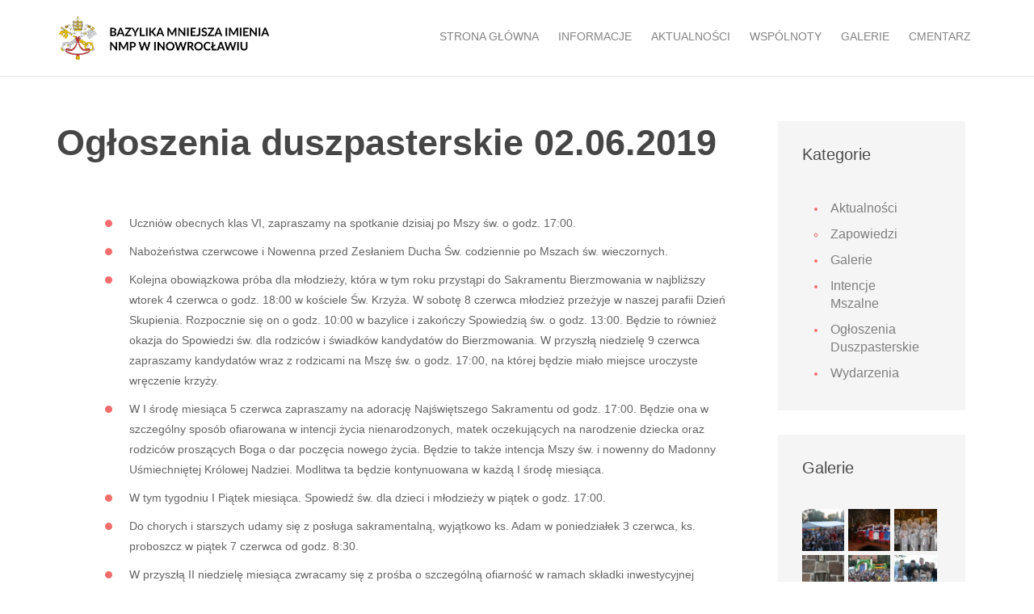

--- FILE ---
content_type: text/html; charset=UTF-8
request_url: http://imienia.pl/ogloszenia-duszpasterskie-02-06-2019/
body_size: 7544
content:
<!DOCTYPE html>
<html lang="pl">
<head>
    <title>Bazylika Mniejsza Imienia Najświętszej Maryi Panny w Inowrocławiu</title>

    <meta charset="utf-8">
    <meta name="author" content="mvpdoers.com"/>
    <meta name="format-detection" content="telephone=no">
    <meta name="msapplication-tap-highlight" content="no">
    <meta name="apple-mobile-web-app-capable" content="yes">
    <meta name="apple-mobile-web-app-status-bar-style" content="black">
    <meta name="mobile-web-app-capable" content="yes">
    <meta name="description" content="Strona internetowa Bazyliki Mniejszej Imienia Najświętszej Maryi Panny w Inowrocławiu" />
    <meta name="viewport" content="width=device-width, initial-scale=1.0, minimum-scale=1.0, maximum-scale=1.0, user-scalable=no">

    <meta name='robots' content='max-image-preview:large' />
<script type="text/javascript">
window._wpemojiSettings = {"baseUrl":"https:\/\/s.w.org\/images\/core\/emoji\/14.0.0\/72x72\/","ext":".png","svgUrl":"https:\/\/s.w.org\/images\/core\/emoji\/14.0.0\/svg\/","svgExt":".svg","source":{"concatemoji":"http:\/\/imienia.pl\/wp-includes\/js\/wp-emoji-release.min.js?ver=200201ef4bc934028b7b7ef3767f9b8f"}};
/*! This file is auto-generated */
!function(e,a,t){var n,r,o,i=a.createElement("canvas"),p=i.getContext&&i.getContext("2d");function s(e,t){var a=String.fromCharCode,e=(p.clearRect(0,0,i.width,i.height),p.fillText(a.apply(this,e),0,0),i.toDataURL());return p.clearRect(0,0,i.width,i.height),p.fillText(a.apply(this,t),0,0),e===i.toDataURL()}function c(e){var t=a.createElement("script");t.src=e,t.defer=t.type="text/javascript",a.getElementsByTagName("head")[0].appendChild(t)}for(o=Array("flag","emoji"),t.supports={everything:!0,everythingExceptFlag:!0},r=0;r<o.length;r++)t.supports[o[r]]=function(e){if(p&&p.fillText)switch(p.textBaseline="top",p.font="600 32px Arial",e){case"flag":return s([127987,65039,8205,9895,65039],[127987,65039,8203,9895,65039])?!1:!s([55356,56826,55356,56819],[55356,56826,8203,55356,56819])&&!s([55356,57332,56128,56423,56128,56418,56128,56421,56128,56430,56128,56423,56128,56447],[55356,57332,8203,56128,56423,8203,56128,56418,8203,56128,56421,8203,56128,56430,8203,56128,56423,8203,56128,56447]);case"emoji":return!s([129777,127995,8205,129778,127999],[129777,127995,8203,129778,127999])}return!1}(o[r]),t.supports.everything=t.supports.everything&&t.supports[o[r]],"flag"!==o[r]&&(t.supports.everythingExceptFlag=t.supports.everythingExceptFlag&&t.supports[o[r]]);t.supports.everythingExceptFlag=t.supports.everythingExceptFlag&&!t.supports.flag,t.DOMReady=!1,t.readyCallback=function(){t.DOMReady=!0},t.supports.everything||(n=function(){t.readyCallback()},a.addEventListener?(a.addEventListener("DOMContentLoaded",n,!1),e.addEventListener("load",n,!1)):(e.attachEvent("onload",n),a.attachEvent("onreadystatechange",function(){"complete"===a.readyState&&t.readyCallback()})),(e=t.source||{}).concatemoji?c(e.concatemoji):e.wpemoji&&e.twemoji&&(c(e.twemoji),c(e.wpemoji)))}(window,document,window._wpemojiSettings);
</script>
<style type="text/css">
img.wp-smiley,
img.emoji {
	display: inline !important;
	border: none !important;
	box-shadow: none !important;
	height: 1em !important;
	width: 1em !important;
	margin: 0 0.07em !important;
	vertical-align: -0.1em !important;
	background: none !important;
	padding: 0 !important;
}
</style>
	<link rel='stylesheet' id='wp-block-library-css' href='http://imienia.pl/wp-includes/css/dist/block-library/style.min.css?ver=200201ef4bc934028b7b7ef3767f9b8f' type='text/css' media='all' />
<link rel='stylesheet' id='classic-theme-styles-css' href='http://imienia.pl/wp-includes/css/classic-themes.min.css?ver=1' type='text/css' media='all' />
<style id='global-styles-inline-css' type='text/css'>
body{--wp--preset--color--black: #000000;--wp--preset--color--cyan-bluish-gray: #abb8c3;--wp--preset--color--white: #ffffff;--wp--preset--color--pale-pink: #f78da7;--wp--preset--color--vivid-red: #cf2e2e;--wp--preset--color--luminous-vivid-orange: #ff6900;--wp--preset--color--luminous-vivid-amber: #fcb900;--wp--preset--color--light-green-cyan: #7bdcb5;--wp--preset--color--vivid-green-cyan: #00d084;--wp--preset--color--pale-cyan-blue: #8ed1fc;--wp--preset--color--vivid-cyan-blue: #0693e3;--wp--preset--color--vivid-purple: #9b51e0;--wp--preset--gradient--vivid-cyan-blue-to-vivid-purple: linear-gradient(135deg,rgba(6,147,227,1) 0%,rgb(155,81,224) 100%);--wp--preset--gradient--light-green-cyan-to-vivid-green-cyan: linear-gradient(135deg,rgb(122,220,180) 0%,rgb(0,208,130) 100%);--wp--preset--gradient--luminous-vivid-amber-to-luminous-vivid-orange: linear-gradient(135deg,rgba(252,185,0,1) 0%,rgba(255,105,0,1) 100%);--wp--preset--gradient--luminous-vivid-orange-to-vivid-red: linear-gradient(135deg,rgba(255,105,0,1) 0%,rgb(207,46,46) 100%);--wp--preset--gradient--very-light-gray-to-cyan-bluish-gray: linear-gradient(135deg,rgb(238,238,238) 0%,rgb(169,184,195) 100%);--wp--preset--gradient--cool-to-warm-spectrum: linear-gradient(135deg,rgb(74,234,220) 0%,rgb(151,120,209) 20%,rgb(207,42,186) 40%,rgb(238,44,130) 60%,rgb(251,105,98) 80%,rgb(254,248,76) 100%);--wp--preset--gradient--blush-light-purple: linear-gradient(135deg,rgb(255,206,236) 0%,rgb(152,150,240) 100%);--wp--preset--gradient--blush-bordeaux: linear-gradient(135deg,rgb(254,205,165) 0%,rgb(254,45,45) 50%,rgb(107,0,62) 100%);--wp--preset--gradient--luminous-dusk: linear-gradient(135deg,rgb(255,203,112) 0%,rgb(199,81,192) 50%,rgb(65,88,208) 100%);--wp--preset--gradient--pale-ocean: linear-gradient(135deg,rgb(255,245,203) 0%,rgb(182,227,212) 50%,rgb(51,167,181) 100%);--wp--preset--gradient--electric-grass: linear-gradient(135deg,rgb(202,248,128) 0%,rgb(113,206,126) 100%);--wp--preset--gradient--midnight: linear-gradient(135deg,rgb(2,3,129) 0%,rgb(40,116,252) 100%);--wp--preset--duotone--dark-grayscale: url('#wp-duotone-dark-grayscale');--wp--preset--duotone--grayscale: url('#wp-duotone-grayscale');--wp--preset--duotone--purple-yellow: url('#wp-duotone-purple-yellow');--wp--preset--duotone--blue-red: url('#wp-duotone-blue-red');--wp--preset--duotone--midnight: url('#wp-duotone-midnight');--wp--preset--duotone--magenta-yellow: url('#wp-duotone-magenta-yellow');--wp--preset--duotone--purple-green: url('#wp-duotone-purple-green');--wp--preset--duotone--blue-orange: url('#wp-duotone-blue-orange');--wp--preset--font-size--small: 13px;--wp--preset--font-size--medium: 20px;--wp--preset--font-size--large: 36px;--wp--preset--font-size--x-large: 42px;--wp--preset--spacing--20: 0.44rem;--wp--preset--spacing--30: 0.67rem;--wp--preset--spacing--40: 1rem;--wp--preset--spacing--50: 1.5rem;--wp--preset--spacing--60: 2.25rem;--wp--preset--spacing--70: 3.38rem;--wp--preset--spacing--80: 5.06rem;}:where(.is-layout-flex){gap: 0.5em;}body .is-layout-flow > .alignleft{float: left;margin-inline-start: 0;margin-inline-end: 2em;}body .is-layout-flow > .alignright{float: right;margin-inline-start: 2em;margin-inline-end: 0;}body .is-layout-flow > .aligncenter{margin-left: auto !important;margin-right: auto !important;}body .is-layout-constrained > .alignleft{float: left;margin-inline-start: 0;margin-inline-end: 2em;}body .is-layout-constrained > .alignright{float: right;margin-inline-start: 2em;margin-inline-end: 0;}body .is-layout-constrained > .aligncenter{margin-left: auto !important;margin-right: auto !important;}body .is-layout-constrained > :where(:not(.alignleft):not(.alignright):not(.alignfull)){max-width: var(--wp--style--global--content-size);margin-left: auto !important;margin-right: auto !important;}body .is-layout-constrained > .alignwide{max-width: var(--wp--style--global--wide-size);}body .is-layout-flex{display: flex;}body .is-layout-flex{flex-wrap: wrap;align-items: center;}body .is-layout-flex > *{margin: 0;}:where(.wp-block-columns.is-layout-flex){gap: 2em;}.has-black-color{color: var(--wp--preset--color--black) !important;}.has-cyan-bluish-gray-color{color: var(--wp--preset--color--cyan-bluish-gray) !important;}.has-white-color{color: var(--wp--preset--color--white) !important;}.has-pale-pink-color{color: var(--wp--preset--color--pale-pink) !important;}.has-vivid-red-color{color: var(--wp--preset--color--vivid-red) !important;}.has-luminous-vivid-orange-color{color: var(--wp--preset--color--luminous-vivid-orange) !important;}.has-luminous-vivid-amber-color{color: var(--wp--preset--color--luminous-vivid-amber) !important;}.has-light-green-cyan-color{color: var(--wp--preset--color--light-green-cyan) !important;}.has-vivid-green-cyan-color{color: var(--wp--preset--color--vivid-green-cyan) !important;}.has-pale-cyan-blue-color{color: var(--wp--preset--color--pale-cyan-blue) !important;}.has-vivid-cyan-blue-color{color: var(--wp--preset--color--vivid-cyan-blue) !important;}.has-vivid-purple-color{color: var(--wp--preset--color--vivid-purple) !important;}.has-black-background-color{background-color: var(--wp--preset--color--black) !important;}.has-cyan-bluish-gray-background-color{background-color: var(--wp--preset--color--cyan-bluish-gray) !important;}.has-white-background-color{background-color: var(--wp--preset--color--white) !important;}.has-pale-pink-background-color{background-color: var(--wp--preset--color--pale-pink) !important;}.has-vivid-red-background-color{background-color: var(--wp--preset--color--vivid-red) !important;}.has-luminous-vivid-orange-background-color{background-color: var(--wp--preset--color--luminous-vivid-orange) !important;}.has-luminous-vivid-amber-background-color{background-color: var(--wp--preset--color--luminous-vivid-amber) !important;}.has-light-green-cyan-background-color{background-color: var(--wp--preset--color--light-green-cyan) !important;}.has-vivid-green-cyan-background-color{background-color: var(--wp--preset--color--vivid-green-cyan) !important;}.has-pale-cyan-blue-background-color{background-color: var(--wp--preset--color--pale-cyan-blue) !important;}.has-vivid-cyan-blue-background-color{background-color: var(--wp--preset--color--vivid-cyan-blue) !important;}.has-vivid-purple-background-color{background-color: var(--wp--preset--color--vivid-purple) !important;}.has-black-border-color{border-color: var(--wp--preset--color--black) !important;}.has-cyan-bluish-gray-border-color{border-color: var(--wp--preset--color--cyan-bluish-gray) !important;}.has-white-border-color{border-color: var(--wp--preset--color--white) !important;}.has-pale-pink-border-color{border-color: var(--wp--preset--color--pale-pink) !important;}.has-vivid-red-border-color{border-color: var(--wp--preset--color--vivid-red) !important;}.has-luminous-vivid-orange-border-color{border-color: var(--wp--preset--color--luminous-vivid-orange) !important;}.has-luminous-vivid-amber-border-color{border-color: var(--wp--preset--color--luminous-vivid-amber) !important;}.has-light-green-cyan-border-color{border-color: var(--wp--preset--color--light-green-cyan) !important;}.has-vivid-green-cyan-border-color{border-color: var(--wp--preset--color--vivid-green-cyan) !important;}.has-pale-cyan-blue-border-color{border-color: var(--wp--preset--color--pale-cyan-blue) !important;}.has-vivid-cyan-blue-border-color{border-color: var(--wp--preset--color--vivid-cyan-blue) !important;}.has-vivid-purple-border-color{border-color: var(--wp--preset--color--vivid-purple) !important;}.has-vivid-cyan-blue-to-vivid-purple-gradient-background{background: var(--wp--preset--gradient--vivid-cyan-blue-to-vivid-purple) !important;}.has-light-green-cyan-to-vivid-green-cyan-gradient-background{background: var(--wp--preset--gradient--light-green-cyan-to-vivid-green-cyan) !important;}.has-luminous-vivid-amber-to-luminous-vivid-orange-gradient-background{background: var(--wp--preset--gradient--luminous-vivid-amber-to-luminous-vivid-orange) !important;}.has-luminous-vivid-orange-to-vivid-red-gradient-background{background: var(--wp--preset--gradient--luminous-vivid-orange-to-vivid-red) !important;}.has-very-light-gray-to-cyan-bluish-gray-gradient-background{background: var(--wp--preset--gradient--very-light-gray-to-cyan-bluish-gray) !important;}.has-cool-to-warm-spectrum-gradient-background{background: var(--wp--preset--gradient--cool-to-warm-spectrum) !important;}.has-blush-light-purple-gradient-background{background: var(--wp--preset--gradient--blush-light-purple) !important;}.has-blush-bordeaux-gradient-background{background: var(--wp--preset--gradient--blush-bordeaux) !important;}.has-luminous-dusk-gradient-background{background: var(--wp--preset--gradient--luminous-dusk) !important;}.has-pale-ocean-gradient-background{background: var(--wp--preset--gradient--pale-ocean) !important;}.has-electric-grass-gradient-background{background: var(--wp--preset--gradient--electric-grass) !important;}.has-midnight-gradient-background{background: var(--wp--preset--gradient--midnight) !important;}.has-small-font-size{font-size: var(--wp--preset--font-size--small) !important;}.has-medium-font-size{font-size: var(--wp--preset--font-size--medium) !important;}.has-large-font-size{font-size: var(--wp--preset--font-size--large) !important;}.has-x-large-font-size{font-size: var(--wp--preset--font-size--x-large) !important;}
.wp-block-navigation a:where(:not(.wp-element-button)){color: inherit;}
:where(.wp-block-columns.is-layout-flex){gap: 2em;}
.wp-block-pullquote{font-size: 1.5em;line-height: 1.6;}
</style>
<link rel='stylesheet' id='imienia-style-css' href='http://imienia.pl/wp-content/themes/imienia/frontend/public/css/app.css?ver=0.0.2' type='text/css' media='all' />
<link rel="https://api.w.org/" href="http://imienia.pl/wp-json/" /><link rel="alternate" type="application/json" href="http://imienia.pl/wp-json/wp/v2/posts/5733" /><link rel="EditURI" type="application/rsd+xml" title="RSD" href="http://imienia.pl/xmlrpc.php?rsd" />
<link rel="wlwmanifest" type="application/wlwmanifest+xml" href="http://imienia.pl/wp-includes/wlwmanifest.xml" />

<link rel="canonical" href="http://imienia.pl/ogloszenia-duszpasterskie-02-06-2019/" />
<link rel='shortlink' href='http://imienia.pl/?p=5733' />
<link rel="alternate" type="application/json+oembed" href="http://imienia.pl/wp-json/oembed/1.0/embed?url=http%3A%2F%2Fimienia.pl%2Fogloszenia-duszpasterskie-02-06-2019%2F" />
<link rel="alternate" type="text/xml+oembed" href="http://imienia.pl/wp-json/oembed/1.0/embed?url=http%3A%2F%2Fimienia.pl%2Fogloszenia-duszpasterskie-02-06-2019%2F&#038;format=xml" />
</head>
<body>

    <div class="wrapper-body">
        <header>
            <div class="header-menu ">
                <div class="container">
                    <div class="row">
                        <div class="header-top-left">
                            <a href="http://imienia.pl" class="logo"></a>
                        </div>
                        <div class="header-top-right">
                            <nav class="navbar">
                                <div class="nav-wrapper">
                                    <div class="navbar-header">
                                        <button type="button" class="navbar-toggle">
                                            <span class="icon-bar"></span>
                                            <span class="icon-bar"></span>
                                            <span class="icon-bar"></span>
                                        </button>
                                    </div>
                                    <div class="overlay"></div>
                                    <div class="nav-menu">
                                        <a href="#" class="close">
                                            <i class="fa fa-times"></i>
                                        </a>
                                        <ul id="menu-menu-glowne" class="nav navbar-nav menu-bar"><li id="menu-item-78" class="menu-item menu-item-type-post_type menu-item-object-page menu-item-home menu-item-78"><a href="http://imienia.pl/">Strona główna</a></li>
<li id="menu-item-91" class="menu-item menu-item-type-post_type menu-item-object-page menu-item-has-children menu-item-91"><a href="http://imienia.pl/informacje/nabozenstwa/">Informacje</a>
<ul class="sub-menu">
	<li id="menu-item-8433" class="menu-item menu-item-type-custom menu-item-object-custom menu-item-8433"><a href="http://imienia.pl/wp-content/uploads/2025/06/Standardy-ochrony-Imienia-NMP-Inowroclaw.pdf">Standardy ochrony dzieci</a></li>
	<li id="menu-item-8448" class="menu-item menu-item-type-custom menu-item-object-custom menu-item-8448"><a href="http://imienia.pl/wp-content/uploads/2025/06/Standardy-ochrony-mlodziezy.pdf">Standardy ochrony młodzieży</a></li>
	<li id="menu-item-82" class="menu-item menu-item-type-post_type menu-item-object-page menu-item-82"><a href="http://imienia.pl/informacje/nabozenstwa/">Nabożeństwa</a></li>
	<li id="menu-item-81" class="menu-item menu-item-type-post_type menu-item-object-page menu-item-81"><a href="http://imienia.pl/informacje/dzieje-kosciola/">Dzieje kościoła</a></li>
</ul>
</li>
<li id="menu-item-95" class="menu-item menu-item-type-taxonomy menu-item-object-category menu-item-has-children menu-item-95"><a href="http://imienia.pl/kategoria/aktualnosci/">Aktualności</a>
<ul class="sub-menu">
	<li id="menu-item-86" class="menu-item menu-item-type-taxonomy menu-item-object-category menu-item-86"><a href="http://imienia.pl/kategoria/intencje-mszalne/">Intencje mszalne</a></li>
	<li id="menu-item-87" class="menu-item menu-item-type-taxonomy menu-item-object-category current-post-ancestor current-menu-parent current-post-parent menu-item-87"><a href="http://imienia.pl/kategoria/ogloszenia-duszpasterskie/">Ogłoszenia Duszpasterskie</a></li>
	<li id="menu-item-104" class="menu-item menu-item-type-taxonomy menu-item-object-category menu-item-104"><a href="http://imienia.pl/kategoria/wydarzenia/">Wydarzenia</a></li>
</ul>
</li>
<li id="menu-item-90" class="menu-item menu-item-type-post_type menu-item-object-page menu-item-has-children menu-item-90"><a href="http://imienia.pl/?page_id=13">Wspólnoty</a>
<ul class="sub-menu">
	<li id="menu-item-123" class="menu-item menu-item-type-post_type menu-item-object-page menu-item-123"><a href="http://imienia.pl/wspolnoty/rada-parafialna-2/">Rada parafialna</a></li>
	<li id="menu-item-1025" class="menu-item menu-item-type-post_type menu-item-object-page menu-item-1025"><a href="http://imienia.pl/ministranci/">Ministranci i lektorzy</a></li>
	<li id="menu-item-1051" class="menu-item menu-item-type-post_type menu-item-object-page menu-item-1051"><a href="http://imienia.pl/ojcowie-rozancowi/">Ojcowie Różańcowi</a></li>
	<li id="menu-item-1050" class="menu-item menu-item-type-post_type menu-item-object-page menu-item-1050"><a href="http://imienia.pl/duszpasterstwo-mlodziezy-nazaretanskiej/">Duszpasterstwo Młodzieży Nazaretańskiej</a></li>
	<li id="menu-item-1018" class="menu-item menu-item-type-post_type menu-item-object-page menu-item-1018"><a href="http://imienia.pl/stowarzyszenie-sluzyc-zyciu/">Stowarzyszenie „Służyć Życiu”</a></li>
	<li id="menu-item-1052" class="menu-item menu-item-type-post_type menu-item-object-page menu-item-1052"><a href="http://imienia.pl/ruch-szensztacki/">Ruch Szensztacki</a></li>
	<li id="menu-item-1053" class="menu-item menu-item-type-post_type menu-item-object-page menu-item-1053"><a href="http://imienia.pl/towarzystwo-sw-wojciecha/">Towarzystwo Św. Wojciecha</a></li>
	<li id="menu-item-1013" class="menu-item menu-item-type-post_type menu-item-object-page menu-item-1013"><a href="http://imienia.pl/zwiazek-harcerstwa-rzeczypospolitej/">Związek Harcerstwa Rzeczypospolitej</a></li>
</ul>
</li>
<li id="menu-item-89" class="menu-item menu-item-type-taxonomy menu-item-object-category menu-item-89"><a href="http://imienia.pl/kategoria/galerie/">Galerie</a></li>
<li id="menu-item-6554" class="menu-item menu-item-type-custom menu-item-object-custom menu-item-6554"><a href="http://cmentarnik.net/imienia">Cmentarz</a></li>
</ul>                                    </div>
                                </div>
                            </nav>
                        </div>
                    </div>
                </div>
            </div>

            
                    </header>
    <section class="store">
        <div class="container">
            <div class="row">
                <div class="wrapper clearfix">
                    <aside class="content blog-details">
                        <div class="rte">
                            <h1>Ogłoszenia duszpasterskie 02.06.2019</h1>
                        </div>
                        <div class="clearfix" style="height: 40px;"></div>
                        <div class="rte">
    <ul>
<li>Uczniów obecnych klas VI, zapraszamy na spotkanie dzisiaj po Mszy św. o godz. 17:00.</li>
<li>Nabożeństwa czerwcowe i Nowenna przed Zesłaniem Ducha Św. codziennie po Mszach św. wieczornych.</li>
<li>Kolejna obowiązkowa próba dla młodzieży, która w tym roku przystąpi do Sakramentu Bierzmowania w najbliższy wtorek 4 czerwca o godz. 18:00 w kościele Św. Krzyża. W sobotę 8 czerwca młodzież przeżyje w naszej parafii Dzień Skupienia. Rozpocznie się on o godz. 10:00 w bazylice i zakończy Spowiedzią św. o godz. 13:00. Będzie to również okazja do Spowiedzi św. dla rodziców i świadków kandydatów do Bierzmowania. W przyszłą niedzielę 9 czerwca zapraszamy kandydatów wraz z rodzicami na Mszę św. o godz. 17:00, na której będzie miało miejsce uroczyste wręczenie krzyży.</li>
<li>W I środę miesiąca 5 czerwca zapraszamy na adorację Najświętszego Sakramentu od godz. 17:00. Będzie ona w szczególny sposób ofiarowana w intencji życia nienarodzonych, matek oczekujących na narodzenie dziecka oraz rodziców proszących Boga o dar poczęcia nowego życia. Będzie to także intencja Mszy św. i nowenny do Madonny Uśmiechniętej Królowej Nadziei. Modlitwa ta będzie kontynuowana w każdą I środę miesiąca.</li>
<li>W tym tygodniu I Piątek miesiąca. Spowiedź św. dla dzieci i młodzieży w piątek o godz. 17:00.</li>
<li>Do chorych i starszych udamy się z posługa sakramentalną, wyjątkowo ks. Adam w poniedziałek 3 czerwca, ks. proboszcz w piątek 7 czerwca od godz. 8:30.</li>
<li>W przyszłą II niedzielę miesiąca zwracamy się z prośba o szczególną ofiarność w ramach składki inwestycyjnej</li>
<li>Katolickie Stowarzyszenie „Służyć Życiu” działające w naszej parafii zaprasza na Kujawski Marsz dla Życia i Rodziny. Marsz rozpocznie się w przyszłą niedzielę, 9 czerwca br. o godz. 15.00 na Skwerze Jana Pawła II w Inowrocławiu i zakończy się festynem rodzinnym przy III LO w Inowrocławiu. Jest to wyjątkowa okazja, aby  zamanifestować  poparcie dla chrześcijańskiej koncepcji życia i rodziny, a także spotkać osoby, które  wyznają te same wartości. Wszystkich serdecznie zapraszamy.</li>
<li>W tym tygodniu na miejsce wiecznego spoczynku odprowadziliśmy śp. Wandę Boczkowską. Polećmy tą i wszystkich naszych drogich zmarłych Miłosierdziu Bożemu: „Dobry Jezu a nasz Panie…”</li>
</ul>
</div>                    </aside>
                    <aside class="sidebar">
                            <div class="item-menu">
        <div class="item-menu-wrap">
                            <h5>Kategorie</h5>
                <ul class="catagory">
                    	<li class="cat-item cat-item-1"><a href="http://imienia.pl/kategoria/aktualnosci/">Aktualności</a>
<ul class='children'>
	<li class="cat-item cat-item-9"><a href="http://imienia.pl/kategoria/aktualnosci/zapowiedzi/">Zapowiedzi</a>
</li>
</ul>
</li>
	<li class="cat-item cat-item-5"><a href="http://imienia.pl/kategoria/galerie/">Galerie</a>
</li>
	<li class="cat-item cat-item-3"><a href="http://imienia.pl/kategoria/intencje-mszalne/">Intencje mszalne</a>
</li>
	<li class="cat-item cat-item-4"><a href="http://imienia.pl/kategoria/ogloszenia-duszpasterskie/">Ogłoszenia Duszpasterskie</a>
</li>
	<li class="cat-item cat-item-7"><a href="http://imienia.pl/kategoria/wydarzenia/">Wydarzenia</a>
</li>
                </ul>
            
                    </div>
    </div>

<div class="item-menu">
    <div class="item-menu-wrap">
        <h5>Galerie</h5>
        <ul class="item-photo clearfix">
                                            <li>
                    <a href="http://imienia.pl/odpust-i-festyn-parafialny-2018/" title="Odpust i Festyn parafialny 2018">
                        <img src="http://imienia.pl/wp-content/uploads/2018/09/IMG_9937-60x60.jpg" alt="">
                    </a>
                </li>
                                            <li>
                    <a href="http://imienia.pl/koncert-koled-zespolu-nasze-kujawy-21-01-2018/" title="Koncert kolęd Zespołu NASZE KUJAWY 21.01.2018">
                        <img src="http://imienia.pl/wp-content/uploads/2017/03/IMG_7881-60x60.jpg" alt="">
                    </a>
                </li>
                                            <li>
                    <a href="http://imienia.pl/koncert-aniolkow-z-grupy-ii-montessori-muzyczna-kraina-ul-jacewska-16/" title="Koncert &#8222;Aniołków&#8221; z grupy II Montessori Muzyczna Kraina ul. Jacewska 16">
                        <img src="http://imienia.pl/wp-content/uploads/2017/03/P1010014-60x60.jpg" alt="">
                    </a>
                </li>
                                            <li>
                    <a href="http://imienia.pl/wprowadzenie-relikwii-bl-ks-jerzego-popieluszki-22-10-2017/" title="Wprowadzenie relikwii bł. ks. Jerzego Popiełuszki 22.10.2017">
                        <img src="http://imienia.pl/wp-content/uploads/2017/10/DSC_0127-60x60.jpg" alt="">
                    </a>
                </li>
                                            <li>
                    <a href="http://imienia.pl/imieniny-madonny-usmiechnietej-odpust-parafialny-2017/" title="Imieniny Madonny Uśmiechniętej Odpust Parafialny 2017">
                        <img src="http://imienia.pl/wp-content/uploads/2017/09/DSC_0055-60x60.jpg" alt="">
                    </a>
                </li>
                                            <li>
                    <a href="http://imienia.pl/rekolekcje-dmn-zdzary-12-17-07-2017/" title="Rekolekcje DMN Żdżary 12-17.07.2017">
                        <img src="http://imienia.pl/wp-content/uploads/2017/07/FB_IMG_1500376071267-60x60.jpg" alt="">
                    </a>
                </li>
                                            <li>
                    <a href="http://imienia.pl/koncert-choru-akademickiego-uniwersytetu-mikolaja-kopernika-24-06-2017/" title="Koncert Chóru Akademickiego Uniwersytetu Mikołaja Kopernika 24.06.2017">
                        <img src="http://imienia.pl/wp-content/uploads/2017/06/05-60x60.jpg" alt="">
                    </a>
                </li>
                                            <li>
                    <a href="http://imienia.pl/relikwie-sw-brata-alberta-w-bazylice-2/" title="Relikwie Św. Brata Alberta w Bazylice 19 czerwca 2017 r.">
                        <img src="http://imienia.pl/wp-content/uploads/2017/06/IMG_6643-1-60x60.jpg" alt="">
                    </a>
                </li>
                                            <li>
                    <a href="http://imienia.pl/sekundycja-ks-neoprezbitera-huberta-staszaka-i-procesja-parafialna-uroczystosci-ciala-i-krwi-panskiej/" title="Sekundycja ks. neoprezbitera Huberta Staszaka i procesja parafialna Uroczystości Ciała i Krwi Pańskiej">
                        <img src="http://imienia.pl/wp-content/uploads/2017/06/DSC_7568-60x60.jpg" alt="">
                    </a>
                </li>
                    </ul>
    </div>
</div>
                    </aside>
                </div>
            </div>
        </div>
    </section>

<style>
.rte a.btn.red-btn {
	color: #ffffff;
	text-decoration: none;
	font-weight: normal;
}

.rte a.btn.red-btn:hover {
	color: #f46d6d;
}
</style>
        <footer>
            <div class="container">
                <div class="row">
                    <div class="contact">
                        <h4>Kontakt</h4>
                        <p>Parafia p.w. Imienia Najświętszej Maryi Panny<br> ul. Bpa A. Laubitza 9<br> 88-100 Inowrocław</p>
                        <p>Numer Konta Bankowego<br> Bank Zachodni WBK <br>60 1090 1069 0000 0001 1786 2762</p>
                    </div>
                    <div class="persons">
                        <h4>Osoby kontaktowe</h4>
                        <h3>Ks. Proboszcz Dariusz Żochowski</h3>
                        <p><a href="bazylika@imienia.pl">bazylika@imienia.pl</a><br> <a href="tel:+48523573131">52 357 31 31</a></p>
                    </div>
                    <div class="recent">
                        <h4>Biuro Parafialne</h4>
                        <p>Poniedziałek - Czwartek: <br> 9.00 - 10.00</p>
                        <p>Piątek: <br> 17.00 - 18.00</p>
                    </div>
                    <div class="additional">
                        <a href="http://www.szlakpiastowski.pl/" target="_blank">
                            <img width="80" src="http://imienia.pl/wp-content/themes/imienia/frontend/public/images/szlak-piastowski.png">
                        </a>
                    </div>
                </div>
                <h6>&copy; 2026 Wszelkie prawa zastrzeżone. Strona wykonana przez <a href="http://modernfactory.pl" target="_blank"><span>Modern Factory</span></a></h6>
            </div>
        </footer>
    </div>

    <script type='text/javascript' src='http://imienia.pl/wp-content/themes/imienia/frontend/public/js/vendor.js?ver=0.0.1' id='imienia-vendor-js'></script>
<script type='text/javascript' src='http://imienia.pl/wp-content/themes/imienia/frontend/public/js/app.js?ver=0.0.1' id='imienia-script-js'></script>

    <script>require('js/initialize');</script>
</body>
</html>

--- FILE ---
content_type: text/css
request_url: http://imienia.pl/wp-content/themes/imienia/frontend/public/css/app.css?ver=0.0.2
body_size: 38738
content:
/*! Flickity v2.0.5
http://flickity.metafizzy.co
---------------------------------------------- */.flickity-enabled{position:relative}.flickity-enabled:focus{outline:0}.flickity-viewport{overflow:hidden;position:relative;height:100%}.flickity-slider{position:absolute;width:100%;height:100%}.flickity-enabled.is-draggable{-webkit-tap-highlight-color:transparent;tap-highlight-color:transparent;-webkit-user-select:none;-moz-user-select:none;-ms-user-select:none;user-select:none}.flickity-enabled.is-draggable .flickity-viewport{cursor:move;cursor:-webkit-grab;cursor:grab}.flickity-enabled.is-draggable .flickity-viewport.is-pointer-down{cursor:-webkit-grabbing;cursor:grabbing}.flickity-prev-next-button{position:absolute;top:50%;width:44px;height:44px;border:none;border-radius:50%;background:#fff;background:hsla(0,0%,100%,.75);cursor:pointer;-webkit-transform:translateY(-50%);transform:translateY(-50%)}.flickity-prev-next-button:hover{background:#fff}.flickity-prev-next-button:focus{outline:0;box-shadow:0 0 0 5px #09f}.flickity-prev-next-button:active{opacity:.6}.flickity-prev-next-button.previous{left:10px}.flickity-prev-next-button.next{right:10px}.flickity-rtl .flickity-prev-next-button.previous{left:auto;right:10px}.flickity-rtl .flickity-prev-next-button.next{right:auto;left:10px}.flickity-prev-next-button:disabled{opacity:.3;cursor:auto}.flickity-prev-next-button svg{position:absolute;left:20%;top:20%;width:60%;height:60%}.flickity-prev-next-button .arrow{fill:#333}.flickity-page-dots{position:absolute;width:100%;bottom:-25px;padding:0;margin:0;list-style:none;text-align:center;line-height:1}.flickity-rtl .flickity-page-dots{direction:rtl}.flickity-page-dots .dot{display:inline-block;width:10px;height:10px;margin:0 8px;background:#333;border-radius:50%;opacity:.25;cursor:pointer}.flickity-page-dots .dot.is-selected{opacity:1}body:after{content:url(../images/close.png) url(../images/loading.gif) url(../images/prev.png) url(../images/next.png);display:none}body.lb-disable-scrolling{overflow:hidden}.lightboxOverlay{position:absolute;top:0;left:0;z-index:9999;background-color:#000;opacity:.8;display:none}.lightbox{position:absolute;left:0;width:100%;z-index:10000;text-align:center;line-height:0;font-weight:400}.lightbox .lb-image{display:block;height:auto;max-width:inherit;max-height:none;border-radius:3px;border:4px solid #fff}.lightbox a img{border:none}.lb-outerContainer{position:relative;width:250px;height:250px;margin:0 auto;border-radius:4px;/* Background color behind image.
     This is visible during transitions. */background-color:#fff}.lb-outerContainer:after{content:"";display:table;clear:both}.lb-loader{position:absolute;top:43%;left:0;height:25%;width:100%;text-align:center;line-height:0}.lb-cancel{display:block;width:32px;height:32px;margin:0 auto;background:url(../images/loading.gif) no-repeat}.lb-nav{position:absolute;top:0;left:0;height:100%;width:100%;z-index:10}.lb-container>.nav{left:0}.lb-nav a{outline:0;background-image:url([data-uri])}.lb-next,.lb-prev{height:100%;cursor:pointer;display:block}.lb-nav a.lb-prev{width:34%;left:0;float:left;background:url(../images/prev.png) left 48% no-repeat;opacity:0;-webkit-transition:opacity .6s;-moz-transition:opacity .6s;-o-transition:opacity .6s;transition:opacity .6s}.lb-nav a.lb-prev:hover{opacity:1}.lb-nav a.lb-next{width:64%;right:0;float:right;background:url(../images/next.png) right 48% no-repeat;opacity:0;-webkit-transition:opacity .6s;-moz-transition:opacity .6s;-o-transition:opacity .6s;transition:opacity .6s}.lb-nav a.lb-next:hover{opacity:1}.lb-dataContainer{margin:0 auto;padding-top:5px;width:100%;-moz-border-radius-bottomleft:4px;-webkit-border-bottom-left-radius:4px;border-bottom-left-radius:4px;-moz-border-radius-bottomright:4px;-webkit-border-bottom-right-radius:4px;border-bottom-right-radius:4px}.lb-dataContainer:after{content:"";display:table;clear:both}.lb-data{padding:0 4px;color:#ccc}.lb-data .lb-details{width:85%;float:left;text-align:left;line-height:1.1em}.lb-data .lb-caption{font-size:13px;font-weight:700;line-height:1em}.lb-data .lb-caption a{color:#4ae}.lb-data .lb-number{display:block;clear:left;padding-bottom:1em;font-size:12px;color:#999}.lb-data .lb-close{display:block;float:right;width:30px;height:30px;background:url(../images/close.png) top right no-repeat;text-align:right;outline:0;opacity:.7;-webkit-transition:opacity .2s;-moz-transition:opacity .2s;-o-transition:opacity .2s;transition:opacity .2s}.lb-data .lb-close:hover{cursor:pointer;opacity:1}/*!
 * Bootstrap v3.3.7 (http://getbootstrap.com)
 * Copyright 2011-2016 Twitter, Inc.
 * Licensed under MIT (https://github.com/twbs/bootstrap/blob/master/LICENSE)
 *//*! normalize.css v3.0.3 | MIT License | github.com/necolas/normalize.css */body{margin:0}article,aside,details,figcaption,figure,footer,header,hgroup,main,menu,nav,section,summary{display:block}audio,canvas,progress,video{display:inline-block;vertical-align:baseline}audio:not([controls]){display:none;height:0}[hidden],template{display:none}a{background-color:transparent}a:active,a:hover{outline:0}abbr[title]{border-bottom:1px dotted}b,strong{font-weight:700}dfn{font-style:italic}h1{font-size:2em;margin:.67em 0}mark{background:#ff0;color:#000}small{font-size:80%}sub,sup{font-size:75%;line-height:0;position:relative;vertical-align:baseline}sup{top:-.5em}sub{bottom:-.25em}img{border:0}svg:not(:root){overflow:hidden}figure{margin:1em 40px}hr{box-sizing:content-box;height:0}pre{overflow:auto}code,kbd,pre,samp{font-family:monospace,monospace;font-size:1em}button,input,optgroup,select,textarea{color:inherit;font:inherit;margin:0}button{overflow:visible}button,select{text-transform:none}button,html input[type=button],input[type=reset],input[type=submit]{-webkit-appearance:button;cursor:pointer}button[disabled],html input[disabled]{cursor:default}button::-moz-focus-inner,input::-moz-focus-inner{border:0;padding:0}input{line-height:normal}input[type=checkbox],input[type=radio]{box-sizing:border-box;padding:0}input[type=number]::-webkit-inner-spin-button,input[type=number]::-webkit-outer-spin-button{height:auto}input[type=search]{-webkit-appearance:textfield;box-sizing:content-box}input[type=search]::-webkit-search-cancel-button,input[type=search]::-webkit-search-decoration{-webkit-appearance:none}fieldset{border:1px solid silver;margin:0 2px;padding:.35em .625em .75em}legend{border:0;padding:0}textarea{overflow:auto}optgroup{font-weight:700}table{border-collapse:collapse;border-spacing:0}td,th{padding:0}/*! Source: https://github.com/h5bp/html5-boilerplate/blob/master/src/css/main.css */@media print{*,:after,:before{background:0 0!important;color:#000!important;box-shadow:none!important;text-shadow:none!important}a,a:visited{text-decoration:underline}a[href]:after{content:" (" attr(href) ")"}abbr[title]:after{content:" (" attr(title) ")"}a[href^="#"]:after,a[href^="javascript:"]:after{content:""}blockquote,pre{border:1px solid #999;page-break-inside:avoid}thead{display:table-header-group}img,tr{page-break-inside:avoid}img{max-width:100%!important}h2,h3,p{orphans:3;widows:3}h2,h3{page-break-after:avoid}.navbar{display:none}.btn>.caret,.dropup>.btn>.caret{border-top-color:#000!important}.label{border:1px solid #000}.table{border-collapse:collapse!important}.table td,.table th{background-color:#fff!important}.table-bordered td,.table-bordered th{border:1px solid #ddd!important}}@font-face{font-family:'Glyphicons Halflings';src:url(../fonts/bootstrap/glyphicons-halflings-regular.eot);src:url(../fonts/bootstrap/glyphicons-halflings-regular.eot?#iefix) format("embedded-opentype"),url(../fonts/bootstrap/glyphicons-halflings-regular.woff2) format("woff2"),url(../fonts/bootstrap/glyphicons-halflings-regular.woff) format("woff"),url(../fonts/bootstrap/glyphicons-halflings-regular.ttf) format("truetype"),url(../fonts/bootstrap/glyphicons-halflings-regular.svg#glyphicons_halflingsregular) format("svg")}.glyphicon{position:relative;top:1px;display:inline-block;font-family:'Glyphicons Halflings';font-style:normal;font-weight:400;line-height:1;-webkit-font-smoothing:antialiased;-moz-osx-font-smoothing:grayscale}.glyphicon-asterisk:before{content:"\002a"}.glyphicon-plus:before{content:"\002b"}.glyphicon-eur:before,.glyphicon-euro:before{content:"\20ac"}.glyphicon-minus:before{content:"\2212"}.glyphicon-cloud:before{content:"\2601"}.glyphicon-envelope:before{content:"\2709"}.glyphicon-pencil:before{content:"\270f"}.glyphicon-glass:before{content:"\e001"}.glyphicon-music:before{content:"\e002"}.glyphicon-search:before{content:"\e003"}.glyphicon-heart:before{content:"\e005"}.glyphicon-star:before{content:"\e006"}.glyphicon-star-empty:before{content:"\e007"}.glyphicon-user:before{content:"\e008"}.glyphicon-film:before{content:"\e009"}.glyphicon-th-large:before{content:"\e010"}.glyphicon-th:before{content:"\e011"}.glyphicon-th-list:before{content:"\e012"}.glyphicon-ok:before{content:"\e013"}.glyphicon-remove:before{content:"\e014"}.glyphicon-zoom-in:before{content:"\e015"}.glyphicon-zoom-out:before{content:"\e016"}.glyphicon-off:before{content:"\e017"}.glyphicon-signal:before{content:"\e018"}.glyphicon-cog:before{content:"\e019"}.glyphicon-trash:before{content:"\e020"}.glyphicon-home:before{content:"\e021"}.glyphicon-file:before{content:"\e022"}.glyphicon-time:before{content:"\e023"}.glyphicon-road:before{content:"\e024"}.glyphicon-download-alt:before{content:"\e025"}.glyphicon-download:before{content:"\e026"}.glyphicon-upload:before{content:"\e027"}.glyphicon-inbox:before{content:"\e028"}.glyphicon-play-circle:before{content:"\e029"}.glyphicon-repeat:before{content:"\e030"}.glyphicon-refresh:before{content:"\e031"}.glyphicon-list-alt:before{content:"\e032"}.glyphicon-lock:before{content:"\e033"}.glyphicon-flag:before{content:"\e034"}.glyphicon-headphones:before{content:"\e035"}.glyphicon-volume-off:before{content:"\e036"}.glyphicon-volume-down:before{content:"\e037"}.glyphicon-volume-up:before{content:"\e038"}.glyphicon-qrcode:before{content:"\e039"}.glyphicon-barcode:before{content:"\e040"}.glyphicon-tag:before{content:"\e041"}.glyphicon-tags:before{content:"\e042"}.glyphicon-book:before{content:"\e043"}.glyphicon-bookmark:before{content:"\e044"}.glyphicon-print:before{content:"\e045"}.glyphicon-camera:before{content:"\e046"}.glyphicon-font:before{content:"\e047"}.glyphicon-bold:before{content:"\e048"}.glyphicon-italic:before{content:"\e049"}.glyphicon-text-height:before{content:"\e050"}.glyphicon-text-width:before{content:"\e051"}.glyphicon-align-left:before{content:"\e052"}.glyphicon-align-center:before{content:"\e053"}.glyphicon-align-right:before{content:"\e054"}.glyphicon-align-justify:before{content:"\e055"}.glyphicon-list:before{content:"\e056"}.glyphicon-indent-left:before{content:"\e057"}.glyphicon-indent-right:before{content:"\e058"}.glyphicon-facetime-video:before{content:"\e059"}.glyphicon-picture:before{content:"\e060"}.glyphicon-map-marker:before{content:"\e062"}.glyphicon-adjust:before{content:"\e063"}.glyphicon-tint:before{content:"\e064"}.glyphicon-edit:before{content:"\e065"}.glyphicon-share:before{content:"\e066"}.glyphicon-check:before{content:"\e067"}.glyphicon-move:before{content:"\e068"}.glyphicon-step-backward:before{content:"\e069"}.glyphicon-fast-backward:before{content:"\e070"}.glyphicon-backward:before{content:"\e071"}.glyphicon-play:before{content:"\e072"}.glyphicon-pause:before{content:"\e073"}.glyphicon-stop:before{content:"\e074"}.glyphicon-forward:before{content:"\e075"}.glyphicon-fast-forward:before{content:"\e076"}.glyphicon-step-forward:before{content:"\e077"}.glyphicon-eject:before{content:"\e078"}.glyphicon-chevron-left:before{content:"\e079"}.glyphicon-chevron-right:before{content:"\e080"}.glyphicon-plus-sign:before{content:"\e081"}.glyphicon-minus-sign:before{content:"\e082"}.glyphicon-remove-sign:before{content:"\e083"}.glyphicon-ok-sign:before{content:"\e084"}.glyphicon-question-sign:before{content:"\e085"}.glyphicon-info-sign:before{content:"\e086"}.glyphicon-screenshot:before{content:"\e087"}.glyphicon-remove-circle:before{content:"\e088"}.glyphicon-ok-circle:before{content:"\e089"}.glyphicon-ban-circle:before{content:"\e090"}.glyphicon-arrow-left:before{content:"\e091"}.glyphicon-arrow-right:before{content:"\e092"}.glyphicon-arrow-up:before{content:"\e093"}.glyphicon-arrow-down:before{content:"\e094"}.glyphicon-share-alt:before{content:"\e095"}.glyphicon-resize-full:before{content:"\e096"}.glyphicon-resize-small:before{content:"\e097"}.glyphicon-exclamation-sign:before{content:"\e101"}.glyphicon-gift:before{content:"\e102"}.glyphicon-leaf:before{content:"\e103"}.glyphicon-fire:before{content:"\e104"}.glyphicon-eye-open:before{content:"\e105"}.glyphicon-eye-close:before{content:"\e106"}.glyphicon-warning-sign:before{content:"\e107"}.glyphicon-plane:before{content:"\e108"}.glyphicon-calendar:before{content:"\e109"}.glyphicon-random:before{content:"\e110"}.glyphicon-comment:before{content:"\e111"}.glyphicon-magnet:before{content:"\e112"}.glyphicon-chevron-up:before{content:"\e113"}.glyphicon-chevron-down:before{content:"\e114"}.glyphicon-retweet:before{content:"\e115"}.glyphicon-shopping-cart:before{content:"\e116"}.glyphicon-folder-close:before{content:"\e117"}.glyphicon-folder-open:before{content:"\e118"}.glyphicon-resize-vertical:before{content:"\e119"}.glyphicon-resize-horizontal:before{content:"\e120"}.glyphicon-hdd:before{content:"\e121"}.glyphicon-bullhorn:before{content:"\e122"}.glyphicon-bell:before{content:"\e123"}.glyphicon-certificate:before{content:"\e124"}.glyphicon-thumbs-up:before{content:"\e125"}.glyphicon-thumbs-down:before{content:"\e126"}.glyphicon-hand-right:before{content:"\e127"}.glyphicon-hand-left:before{content:"\e128"}.glyphicon-hand-up:before{content:"\e129"}.glyphicon-hand-down:before{content:"\e130"}.glyphicon-circle-arrow-right:before{content:"\e131"}.glyphicon-circle-arrow-left:before{content:"\e132"}.glyphicon-circle-arrow-up:before{content:"\e133"}.glyphicon-circle-arrow-down:before{content:"\e134"}.glyphicon-globe:before{content:"\e135"}.glyphicon-wrench:before{content:"\e136"}.glyphicon-tasks:before{content:"\e137"}.glyphicon-filter:before{content:"\e138"}.glyphicon-briefcase:before{content:"\e139"}.glyphicon-fullscreen:before{content:"\e140"}.glyphicon-dashboard:before{content:"\e141"}.glyphicon-paperclip:before{content:"\e142"}.glyphicon-heart-empty:before{content:"\e143"}.glyphicon-link:before{content:"\e144"}.glyphicon-phone:before{content:"\e145"}.glyphicon-pushpin:before{content:"\e146"}.glyphicon-usd:before{content:"\e148"}.glyphicon-gbp:before{content:"\e149"}.glyphicon-sort:before{content:"\e150"}.glyphicon-sort-by-alphabet:before{content:"\e151"}.glyphicon-sort-by-alphabet-alt:before{content:"\e152"}.glyphicon-sort-by-order:before{content:"\e153"}.glyphicon-sort-by-order-alt:before{content:"\e154"}.glyphicon-sort-by-attributes:before{content:"\e155"}.glyphicon-sort-by-attributes-alt:before{content:"\e156"}.glyphicon-unchecked:before{content:"\e157"}.glyphicon-expand:before{content:"\e158"}.glyphicon-collapse-down:before{content:"\e159"}.glyphicon-collapse-up:before{content:"\e160"}.glyphicon-log-in:before{content:"\e161"}.glyphicon-flash:before{content:"\e162"}.glyphicon-log-out:before{content:"\e163"}.glyphicon-new-window:before{content:"\e164"}.glyphicon-record:before{content:"\e165"}.glyphicon-save:before{content:"\e166"}.glyphicon-open:before{content:"\e167"}.glyphicon-saved:before{content:"\e168"}.glyphicon-import:before{content:"\e169"}.glyphicon-export:before{content:"\e170"}.glyphicon-send:before{content:"\e171"}.glyphicon-floppy-disk:before{content:"\e172"}.glyphicon-floppy-saved:before{content:"\e173"}.glyphicon-floppy-remove:before{content:"\e174"}.glyphicon-floppy-save:before{content:"\e175"}.glyphicon-floppy-open:before{content:"\e176"}.glyphicon-credit-card:before{content:"\e177"}.glyphicon-transfer:before{content:"\e178"}.glyphicon-cutlery:before{content:"\e179"}.glyphicon-header:before{content:"\e180"}.glyphicon-compressed:before{content:"\e181"}.glyphicon-earphone:before{content:"\e182"}.glyphicon-phone-alt:before{content:"\e183"}.glyphicon-tower:before{content:"\e184"}.glyphicon-stats:before{content:"\e185"}.glyphicon-sd-video:before{content:"\e186"}.glyphicon-hd-video:before{content:"\e187"}.glyphicon-subtitles:before{content:"\e188"}.glyphicon-sound-stereo:before{content:"\e189"}.glyphicon-sound-dolby:before{content:"\e190"}.glyphicon-sound-5-1:before{content:"\e191"}.glyphicon-sound-6-1:before{content:"\e192"}.glyphicon-sound-7-1:before{content:"\e193"}.glyphicon-copyright-mark:before{content:"\e194"}.glyphicon-registration-mark:before{content:"\e195"}.glyphicon-cloud-download:before{content:"\e197"}.glyphicon-cloud-upload:before{content:"\e198"}.glyphicon-tree-conifer:before{content:"\e199"}.glyphicon-tree-deciduous:before{content:"\e200"}.glyphicon-cd:before{content:"\e201"}.glyphicon-save-file:before{content:"\e202"}.glyphicon-open-file:before{content:"\e203"}.glyphicon-level-up:before{content:"\e204"}.glyphicon-copy:before{content:"\e205"}.glyphicon-paste:before{content:"\e206"}.glyphicon-alert:before{content:"\e209"}.glyphicon-equalizer:before{content:"\e210"}.glyphicon-king:before{content:"\e211"}.glyphicon-queen:before{content:"\e212"}.glyphicon-pawn:before{content:"\e213"}.glyphicon-bishop:before{content:"\e214"}.glyphicon-knight:before{content:"\e215"}.glyphicon-baby-formula:before{content:"\e216"}.glyphicon-tent:before{content:"\26fa"}.glyphicon-blackboard:before{content:"\e218"}.glyphicon-bed:before{content:"\e219"}.glyphicon-apple:before{content:"\f8ff"}.glyphicon-erase:before{content:"\e221"}.glyphicon-hourglass:before{content:"\231b"}.glyphicon-lamp:before{content:"\e223"}.glyphicon-duplicate:before{content:"\e224"}.glyphicon-piggy-bank:before{content:"\e225"}.glyphicon-scissors:before{content:"\e226"}.glyphicon-bitcoin:before{content:"\e227"}.glyphicon-btc:before{content:"\e227"}.glyphicon-xbt:before{content:"\e227"}.glyphicon-yen:before{content:"\00a5"}.glyphicon-jpy:before{content:"\00a5"}.glyphicon-ruble:before{content:"\20bd"}.glyphicon-rub:before{content:"\20bd"}.glyphicon-scale:before{content:"\e230"}.glyphicon-ice-lolly:before{content:"\e231"}.glyphicon-ice-lolly-tasted:before{content:"\e232"}.glyphicon-education:before{content:"\e233"}.glyphicon-option-horizontal:before{content:"\e234"}.glyphicon-option-vertical:before{content:"\e235"}.glyphicon-menu-hamburger:before{content:"\e236"}.glyphicon-modal-window:before{content:"\e237"}.glyphicon-oil:before{content:"\e238"}.glyphicon-grain:before{content:"\e239"}.glyphicon-sunglasses:before{content:"\e240"}.glyphicon-text-size:before{content:"\e241"}.glyphicon-text-color:before{content:"\e242"}.glyphicon-text-background:before{content:"\e243"}.glyphicon-object-align-top:before{content:"\e244"}.glyphicon-object-align-bottom:before{content:"\e245"}.glyphicon-object-align-horizontal:before{content:"\e246"}.glyphicon-object-align-left:before{content:"\e247"}.glyphicon-object-align-vertical:before{content:"\e248"}.glyphicon-object-align-right:before{content:"\e249"}.glyphicon-triangle-right:before{content:"\e250"}.glyphicon-triangle-left:before{content:"\e251"}.glyphicon-triangle-bottom:before{content:"\e252"}.glyphicon-triangle-top:before{content:"\e253"}.glyphicon-console:before{content:"\e254"}.glyphicon-superscript:before{content:"\e255"}.glyphicon-subscript:before{content:"\e256"}.glyphicon-menu-left:before{content:"\e257"}.glyphicon-menu-right:before{content:"\e258"}.glyphicon-menu-down:before{content:"\e259"}.glyphicon-menu-up:before{content:"\e260"}*{-webkit-box-sizing:border-box;-moz-box-sizing:border-box;box-sizing:border-box}:after,:before{-webkit-box-sizing:border-box;-moz-box-sizing:border-box;box-sizing:border-box}html{font-size:10px;-webkit-tap-highlight-color:transparent}body{font-family:"Helvetica Neue",Helvetica,Arial,sans-serif;font-size:14px;line-height:1.42857;color:#333;background-color:#fff}button,input,select,textarea{font-family:inherit;font-size:inherit;line-height:inherit}a{color:#337ab7;text-decoration:none}a:focus,a:hover{color:#23527c;text-decoration:underline}a:focus{outline:5px auto -webkit-focus-ring-color;outline-offset:-2px}figure{margin:0}img{vertical-align:middle}.img-responsive{display:block;max-width:100%;height:auto}.img-rounded{border-radius:6px}.img-thumbnail{padding:4px;line-height:1.42857;background-color:#fff;border:1px solid #ddd;border-radius:4px;-webkit-transition:all .2s ease-in-out;-o-transition:all .2s ease-in-out;transition:all .2s ease-in-out;display:inline-block;max-width:100%;height:auto}.img-circle{border-radius:50%}hr{margin-top:20px;margin-bottom:20px;border:0;border-top:1px solid #eee}.sr-only{position:absolute;width:1px;height:1px;margin:-1px;padding:0;overflow:hidden;clip:rect(0,0,0,0);border:0}.sr-only-focusable:active,.sr-only-focusable:focus{position:static;width:auto;height:auto;margin:0;overflow:visible;clip:auto}[role=button]{cursor:pointer}.h1,.h2,.h3,.h4,.h5,.h6,h1,h2,h3,h4,h5,h6{font-family:inherit;font-weight:500;line-height:1.1;color:inherit}.h1 .small,.h1 small,.h2 .small,.h2 small,.h3 .small,.h3 small,.h4 .small,.h4 small,.h5 .small,.h5 small,.h6 .small,.h6 small,h1 .small,h1 small,h2 .small,h2 small,h3 .small,h3 small,h4 .small,h4 small,h5 .small,h5 small,h6 .small,h6 small{font-weight:400;line-height:1;color:#777}.h1,.h2,.h3,h1,h2,h3{margin-top:20px;margin-bottom:10px}.h1 .small,.h1 small,.h2 .small,.h2 small,.h3 .small,.h3 small,h1 .small,h1 small,h2 .small,h2 small,h3 .small,h3 small{font-size:65%}.h4,.h5,.h6,h4,h5,h6{margin-top:10px;margin-bottom:10px}.h4 .small,.h4 small,.h5 .small,.h5 small,.h6 .small,.h6 small,h4 .small,h4 small,h5 .small,h5 small,h6 .small,h6 small{font-size:75%}.h1,h1{font-size:36px}.h2,h2{font-size:30px}.h3,h3{font-size:24px}.h4,h4{font-size:18px}.h5,h5{font-size:14px}.h6,h6{font-size:12px}p{margin:0 0 10px}.lead{margin-bottom:20px;font-size:16px;font-weight:300;line-height:1.4}@media (min-width:768px){.lead{font-size:21px}}.small,small{font-size:85%}.mark,mark{background-color:#fcf8e3;padding:.2em}.text-left{text-align:left}.text-right{text-align:right}.text-center{text-align:center}.text-justify{text-align:justify}.text-nowrap{white-space:nowrap}.text-lowercase{text-transform:lowercase}.initialism,.text-uppercase{text-transform:uppercase}.text-capitalize{text-transform:capitalize}.text-muted{color:#777}.text-primary{color:#337ab7}a.text-primary:focus,a.text-primary:hover{color:#286090}.text-success{color:#3c763d}a.text-success:focus,a.text-success:hover{color:#2b542c}.text-info{color:#31708f}a.text-info:focus,a.text-info:hover{color:#245269}.text-warning{color:#8a6d3b}a.text-warning:focus,a.text-warning:hover{color:#66512c}.text-danger{color:#a94442}a.text-danger:focus,a.text-danger:hover{color:#843534}.bg-primary{color:#fff}.bg-primary{background-color:#337ab7}a.bg-primary:focus,a.bg-primary:hover{background-color:#286090}.bg-success{background-color:#dff0d8}a.bg-success:focus,a.bg-success:hover{background-color:#c1e2b3}.bg-info{background-color:#d9edf7}a.bg-info:focus,a.bg-info:hover{background-color:#afd9ee}.bg-warning{background-color:#fcf8e3}a.bg-warning:focus,a.bg-warning:hover{background-color:#f7ecb5}.bg-danger{background-color:#f2dede}a.bg-danger:focus,a.bg-danger:hover{background-color:#e4b9b9}.page-header{padding-bottom:9px;margin:40px 0 20px;border-bottom:1px solid #eee}ol,ul{margin-top:0;margin-bottom:10px}ol ol,ol ul,ul ol,ul ul{margin-bottom:0}.list-unstyled{padding-left:0;list-style:none}.list-inline{padding-left:0;list-style:none;margin-left:-5px}.list-inline>li{display:inline-block;padding-left:5px;padding-right:5px}dl{margin-top:0;margin-bottom:20px}dd,dt{line-height:1.42857}dt{font-weight:700}dd{margin-left:0}.dl-horizontal dd:after,.dl-horizontal dd:before{content:" ";display:table}.dl-horizontal dd:after{clear:both}@media (min-width:768px){.dl-horizontal dt{float:left;width:160px;clear:left;text-align:right;overflow:hidden;text-overflow:ellipsis;white-space:nowrap}.dl-horizontal dd{margin-left:180px}}abbr[data-original-title],abbr[title]{cursor:help;border-bottom:1px dotted #777}.initialism{font-size:90%}blockquote{padding:10px 20px;margin:0 0 20px;font-size:17.5px;border-left:5px solid #eee}blockquote ol:last-child,blockquote p:last-child,blockquote ul:last-child{margin-bottom:0}blockquote .small,blockquote footer,blockquote small{display:block;font-size:80%;line-height:1.42857;color:#777}blockquote .small:before,blockquote footer:before,blockquote small:before{content:'\2014 \00A0'}.blockquote-reverse,blockquote.pull-right{padding-right:15px;padding-left:0;border-right:5px solid #eee;border-left:0;text-align:right}.blockquote-reverse .small:before,.blockquote-reverse footer:before,.blockquote-reverse small:before,blockquote.pull-right .small:before,blockquote.pull-right footer:before,blockquote.pull-right small:before{content:''}.blockquote-reverse .small:after,.blockquote-reverse footer:after,.blockquote-reverse small:after,blockquote.pull-right .small:after,blockquote.pull-right footer:after,blockquote.pull-right small:after{content:'\00A0 \2014'}address{margin-bottom:20px;font-style:normal;line-height:1.42857}code,kbd,pre,samp{font-family:Menlo,Monaco,Consolas,"Courier New",monospace}code{padding:2px 4px;font-size:90%;color:#c7254e;background-color:#f9f2f4;border-radius:4px}kbd{padding:2px 4px;font-size:90%;color:#fff;background-color:#333;border-radius:3px;box-shadow:inset 0 -1px 0 rgba(0,0,0,.25)}kbd kbd{padding:0;font-size:100%;font-weight:700;box-shadow:none}pre{display:block;padding:9.5px;margin:0 0 10px;font-size:13px;line-height:1.42857;word-break:break-all;word-wrap:break-word;color:#333;background-color:#f5f5f5;border:1px solid #ccc;border-radius:4px}pre code{padding:0;font-size:inherit;color:inherit;white-space:pre-wrap;background-color:transparent;border-radius:0}.pre-scrollable{max-height:340px;overflow-y:scroll}.container{margin-right:auto;margin-left:auto;padding-left:15px;padding-right:15px}.container:after,.container:before{content:" ";display:table}.container:after{clear:both}@media (min-width:768px){.container{width:750px}}@media (min-width:992px){.container{width:970px}}@media (min-width:1200px){.container{width:1170px}}.container-fluid{margin-right:auto;margin-left:auto;padding-left:15px;padding-right:15px}.container-fluid:after,.container-fluid:before{content:" ";display:table}.container-fluid:after{clear:both}.row{margin-left:-15px;margin-right:-15px}.row:after,.row:before{content:" ";display:table}.row:after{clear:both}.col-lg-1,.col-lg-10,.col-lg-11,.col-lg-12,.col-lg-2,.col-lg-3,.col-lg-4,.col-lg-5,.col-lg-6,.col-lg-7,.col-lg-8,.col-lg-9,.col-md-1,.col-md-10,.col-md-11,.col-md-12,.col-md-2,.col-md-3,.col-md-4,.col-md-5,.col-md-6,.col-md-7,.col-md-8,.col-md-9,.col-sm-1,.col-sm-10,.col-sm-11,.col-sm-12,.col-sm-2,.col-sm-3,.col-sm-4,.col-sm-5,.col-sm-6,.col-sm-7,.col-sm-8,.col-sm-9,.col-xs-1,.col-xs-10,.col-xs-11,.col-xs-12,.col-xs-2,.col-xs-3,.col-xs-4,.col-xs-5,.col-xs-6,.col-xs-7,.col-xs-8,.col-xs-9{position:relative;min-height:1px;padding-left:15px;padding-right:15px}.col-xs-1,.col-xs-10,.col-xs-11,.col-xs-12,.col-xs-2,.col-xs-3,.col-xs-4,.col-xs-5,.col-xs-6,.col-xs-7,.col-xs-8,.col-xs-9{float:left}.col-xs-1{width:8.33333%}.col-xs-2{width:16.66667%}.col-xs-3{width:25%}.col-xs-4{width:33.33333%}.col-xs-5{width:41.66667%}.col-xs-6{width:50%}.col-xs-7{width:58.33333%}.col-xs-8{width:66.66667%}.col-xs-9{width:75%}.col-xs-10{width:83.33333%}.col-xs-11{width:91.66667%}.col-xs-12{width:100%}.col-xs-pull-0{right:auto}.col-xs-pull-1{right:8.33333%}.col-xs-pull-2{right:16.66667%}.col-xs-pull-3{right:25%}.col-xs-pull-4{right:33.33333%}.col-xs-pull-5{right:41.66667%}.col-xs-pull-6{right:50%}.col-xs-pull-7{right:58.33333%}.col-xs-pull-8{right:66.66667%}.col-xs-pull-9{right:75%}.col-xs-pull-10{right:83.33333%}.col-xs-pull-11{right:91.66667%}.col-xs-pull-12{right:100%}.col-xs-push-0{left:auto}.col-xs-push-1{left:8.33333%}.col-xs-push-2{left:16.66667%}.col-xs-push-3{left:25%}.col-xs-push-4{left:33.33333%}.col-xs-push-5{left:41.66667%}.col-xs-push-6{left:50%}.col-xs-push-7{left:58.33333%}.col-xs-push-8{left:66.66667%}.col-xs-push-9{left:75%}.col-xs-push-10{left:83.33333%}.col-xs-push-11{left:91.66667%}.col-xs-push-12{left:100%}.col-xs-offset-0{margin-left:0}.col-xs-offset-1{margin-left:8.33333%}.col-xs-offset-2{margin-left:16.66667%}.col-xs-offset-3{margin-left:25%}.col-xs-offset-4{margin-left:33.33333%}.col-xs-offset-5{margin-left:41.66667%}.col-xs-offset-6{margin-left:50%}.col-xs-offset-7{margin-left:58.33333%}.col-xs-offset-8{margin-left:66.66667%}.col-xs-offset-9{margin-left:75%}.col-xs-offset-10{margin-left:83.33333%}.col-xs-offset-11{margin-left:91.66667%}.col-xs-offset-12{margin-left:100%}@media (min-width:768px){.col-sm-1,.col-sm-10,.col-sm-11,.col-sm-12,.col-sm-2,.col-sm-3,.col-sm-4,.col-sm-5,.col-sm-6,.col-sm-7,.col-sm-8,.col-sm-9{float:left}.col-sm-1{width:8.33333%}.col-sm-2{width:16.66667%}.col-sm-3{width:25%}.col-sm-4{width:33.33333%}.col-sm-5{width:41.66667%}.col-sm-6{width:50%}.col-sm-7{width:58.33333%}.col-sm-8{width:66.66667%}.col-sm-9{width:75%}.col-sm-10{width:83.33333%}.col-sm-11{width:91.66667%}.col-sm-12{width:100%}.col-sm-pull-0{right:auto}.col-sm-pull-1{right:8.33333%}.col-sm-pull-2{right:16.66667%}.col-sm-pull-3{right:25%}.col-sm-pull-4{right:33.33333%}.col-sm-pull-5{right:41.66667%}.col-sm-pull-6{right:50%}.col-sm-pull-7{right:58.33333%}.col-sm-pull-8{right:66.66667%}.col-sm-pull-9{right:75%}.col-sm-pull-10{right:83.33333%}.col-sm-pull-11{right:91.66667%}.col-sm-pull-12{right:100%}.col-sm-push-0{left:auto}.col-sm-push-1{left:8.33333%}.col-sm-push-2{left:16.66667%}.col-sm-push-3{left:25%}.col-sm-push-4{left:33.33333%}.col-sm-push-5{left:41.66667%}.col-sm-push-6{left:50%}.col-sm-push-7{left:58.33333%}.col-sm-push-8{left:66.66667%}.col-sm-push-9{left:75%}.col-sm-push-10{left:83.33333%}.col-sm-push-11{left:91.66667%}.col-sm-push-12{left:100%}.col-sm-offset-0{margin-left:0}.col-sm-offset-1{margin-left:8.33333%}.col-sm-offset-2{margin-left:16.66667%}.col-sm-offset-3{margin-left:25%}.col-sm-offset-4{margin-left:33.33333%}.col-sm-offset-5{margin-left:41.66667%}.col-sm-offset-6{margin-left:50%}.col-sm-offset-7{margin-left:58.33333%}.col-sm-offset-8{margin-left:66.66667%}.col-sm-offset-9{margin-left:75%}.col-sm-offset-10{margin-left:83.33333%}.col-sm-offset-11{margin-left:91.66667%}.col-sm-offset-12{margin-left:100%}}@media (min-width:992px){.col-md-1,.col-md-10,.col-md-11,.col-md-12,.col-md-2,.col-md-3,.col-md-4,.col-md-5,.col-md-6,.col-md-7,.col-md-8,.col-md-9{float:left}.col-md-1{width:8.33333%}.col-md-2{width:16.66667%}.col-md-3{width:25%}.col-md-4{width:33.33333%}.col-md-5{width:41.66667%}.col-md-6{width:50%}.col-md-7{width:58.33333%}.col-md-8{width:66.66667%}.col-md-9{width:75%}.col-md-10{width:83.33333%}.col-md-11{width:91.66667%}.col-md-12{width:100%}.col-md-pull-0{right:auto}.col-md-pull-1{right:8.33333%}.col-md-pull-2{right:16.66667%}.col-md-pull-3{right:25%}.col-md-pull-4{right:33.33333%}.col-md-pull-5{right:41.66667%}.col-md-pull-6{right:50%}.col-md-pull-7{right:58.33333%}.col-md-pull-8{right:66.66667%}.col-md-pull-9{right:75%}.col-md-pull-10{right:83.33333%}.col-md-pull-11{right:91.66667%}.col-md-pull-12{right:100%}.col-md-push-0{left:auto}.col-md-push-1{left:8.33333%}.col-md-push-2{left:16.66667%}.col-md-push-3{left:25%}.col-md-push-4{left:33.33333%}.col-md-push-5{left:41.66667%}.col-md-push-6{left:50%}.col-md-push-7{left:58.33333%}.col-md-push-8{left:66.66667%}.col-md-push-9{left:75%}.col-md-push-10{left:83.33333%}.col-md-push-11{left:91.66667%}.col-md-push-12{left:100%}.col-md-offset-0{margin-left:0}.col-md-offset-1{margin-left:8.33333%}.col-md-offset-2{margin-left:16.66667%}.col-md-offset-3{margin-left:25%}.col-md-offset-4{margin-left:33.33333%}.col-md-offset-5{margin-left:41.66667%}.col-md-offset-6{margin-left:50%}.col-md-offset-7{margin-left:58.33333%}.col-md-offset-8{margin-left:66.66667%}.col-md-offset-9{margin-left:75%}.col-md-offset-10{margin-left:83.33333%}.col-md-offset-11{margin-left:91.66667%}.col-md-offset-12{margin-left:100%}}@media (min-width:1200px){.col-lg-1,.col-lg-10,.col-lg-11,.col-lg-12,.col-lg-2,.col-lg-3,.col-lg-4,.col-lg-5,.col-lg-6,.col-lg-7,.col-lg-8,.col-lg-9{float:left}.col-lg-1{width:8.33333%}.col-lg-2{width:16.66667%}.col-lg-3{width:25%}.col-lg-4{width:33.33333%}.col-lg-5{width:41.66667%}.col-lg-6{width:50%}.col-lg-7{width:58.33333%}.col-lg-8{width:66.66667%}.col-lg-9{width:75%}.col-lg-10{width:83.33333%}.col-lg-11{width:91.66667%}.col-lg-12{width:100%}.col-lg-pull-0{right:auto}.col-lg-pull-1{right:8.33333%}.col-lg-pull-2{right:16.66667%}.col-lg-pull-3{right:25%}.col-lg-pull-4{right:33.33333%}.col-lg-pull-5{right:41.66667%}.col-lg-pull-6{right:50%}.col-lg-pull-7{right:58.33333%}.col-lg-pull-8{right:66.66667%}.col-lg-pull-9{right:75%}.col-lg-pull-10{right:83.33333%}.col-lg-pull-11{right:91.66667%}.col-lg-pull-12{right:100%}.col-lg-push-0{left:auto}.col-lg-push-1{left:8.33333%}.col-lg-push-2{left:16.66667%}.col-lg-push-3{left:25%}.col-lg-push-4{left:33.33333%}.col-lg-push-5{left:41.66667%}.col-lg-push-6{left:50%}.col-lg-push-7{left:58.33333%}.col-lg-push-8{left:66.66667%}.col-lg-push-9{left:75%}.col-lg-push-10{left:83.33333%}.col-lg-push-11{left:91.66667%}.col-lg-push-12{left:100%}.col-lg-offset-0{margin-left:0}.col-lg-offset-1{margin-left:8.33333%}.col-lg-offset-2{margin-left:16.66667%}.col-lg-offset-3{margin-left:25%}.col-lg-offset-4{margin-left:33.33333%}.col-lg-offset-5{margin-left:41.66667%}.col-lg-offset-6{margin-left:50%}.col-lg-offset-7{margin-left:58.33333%}.col-lg-offset-8{margin-left:66.66667%}.col-lg-offset-9{margin-left:75%}.col-lg-offset-10{margin-left:83.33333%}.col-lg-offset-11{margin-left:91.66667%}.col-lg-offset-12{margin-left:100%}}table{background-color:transparent}caption{padding-top:8px;padding-bottom:8px;color:#777;text-align:left}th{text-align:left}.table{width:100%;max-width:100%;margin-bottom:20px}.table>tbody>tr>td,.table>tbody>tr>th,.table>tfoot>tr>td,.table>tfoot>tr>th,.table>thead>tr>td,.table>thead>tr>th{padding:8px;line-height:1.42857;vertical-align:top;border-top:1px solid #ddd}.table>thead>tr>th{vertical-align:bottom;border-bottom:2px solid #ddd}.table>caption+thead>tr:first-child>td,.table>caption+thead>tr:first-child>th,.table>colgroup+thead>tr:first-child>td,.table>colgroup+thead>tr:first-child>th,.table>thead:first-child>tr:first-child>td,.table>thead:first-child>tr:first-child>th{border-top:0}.table>tbody+tbody{border-top:2px solid #ddd}.table .table{background-color:#fff}.table-condensed>tbody>tr>td,.table-condensed>tbody>tr>th,.table-condensed>tfoot>tr>td,.table-condensed>tfoot>tr>th,.table-condensed>thead>tr>td,.table-condensed>thead>tr>th{padding:5px}.table-bordered{border:1px solid #ddd}.table-bordered>tbody>tr>td,.table-bordered>tbody>tr>th,.table-bordered>tfoot>tr>td,.table-bordered>tfoot>tr>th,.table-bordered>thead>tr>td,.table-bordered>thead>tr>th{border:1px solid #ddd}.table-bordered>thead>tr>td,.table-bordered>thead>tr>th{border-bottom-width:2px}.table-striped>tbody>tr:nth-of-type(odd){background-color:#f9f9f9}.table-hover>tbody>tr:hover{background-color:#f5f5f5}table col[class*=col-]{position:static;float:none;display:table-column}table td[class*=col-],table th[class*=col-]{position:static;float:none;display:table-cell}.table>tbody>tr.active>td,.table>tbody>tr.active>th,.table>tbody>tr>td.active,.table>tbody>tr>th.active,.table>tfoot>tr.active>td,.table>tfoot>tr.active>th,.table>tfoot>tr>td.active,.table>tfoot>tr>th.active,.table>thead>tr.active>td,.table>thead>tr.active>th,.table>thead>tr>td.active,.table>thead>tr>th.active{background-color:#f5f5f5}.table-hover>tbody>tr.active:hover>td,.table-hover>tbody>tr.active:hover>th,.table-hover>tbody>tr:hover>.active,.table-hover>tbody>tr>td.active:hover,.table-hover>tbody>tr>th.active:hover{background-color:#e8e8e8}.table>tbody>tr.success>td,.table>tbody>tr.success>th,.table>tbody>tr>td.success,.table>tbody>tr>th.success,.table>tfoot>tr.success>td,.table>tfoot>tr.success>th,.table>tfoot>tr>td.success,.table>tfoot>tr>th.success,.table>thead>tr.success>td,.table>thead>tr.success>th,.table>thead>tr>td.success,.table>thead>tr>th.success{background-color:#dff0d8}.table-hover>tbody>tr.success:hover>td,.table-hover>tbody>tr.success:hover>th,.table-hover>tbody>tr:hover>.success,.table-hover>tbody>tr>td.success:hover,.table-hover>tbody>tr>th.success:hover{background-color:#d0e9c6}.table>tbody>tr.info>td,.table>tbody>tr.info>th,.table>tbody>tr>td.info,.table>tbody>tr>th.info,.table>tfoot>tr.info>td,.table>tfoot>tr.info>th,.table>tfoot>tr>td.info,.table>tfoot>tr>th.info,.table>thead>tr.info>td,.table>thead>tr.info>th,.table>thead>tr>td.info,.table>thead>tr>th.info{background-color:#d9edf7}.table-hover>tbody>tr.info:hover>td,.table-hover>tbody>tr.info:hover>th,.table-hover>tbody>tr:hover>.info,.table-hover>tbody>tr>td.info:hover,.table-hover>tbody>tr>th.info:hover{background-color:#c4e3f3}.table>tbody>tr.warning>td,.table>tbody>tr.warning>th,.table>tbody>tr>td.warning,.table>tbody>tr>th.warning,.table>tfoot>tr.warning>td,.table>tfoot>tr.warning>th,.table>tfoot>tr>td.warning,.table>tfoot>tr>th.warning,.table>thead>tr.warning>td,.table>thead>tr.warning>th,.table>thead>tr>td.warning,.table>thead>tr>th.warning{background-color:#fcf8e3}.table-hover>tbody>tr.warning:hover>td,.table-hover>tbody>tr.warning:hover>th,.table-hover>tbody>tr:hover>.warning,.table-hover>tbody>tr>td.warning:hover,.table-hover>tbody>tr>th.warning:hover{background-color:#faf2cc}.table>tbody>tr.danger>td,.table>tbody>tr.danger>th,.table>tbody>tr>td.danger,.table>tbody>tr>th.danger,.table>tfoot>tr.danger>td,.table>tfoot>tr.danger>th,.table>tfoot>tr>td.danger,.table>tfoot>tr>th.danger,.table>thead>tr.danger>td,.table>thead>tr.danger>th,.table>thead>tr>td.danger,.table>thead>tr>th.danger{background-color:#f2dede}.table-hover>tbody>tr.danger:hover>td,.table-hover>tbody>tr.danger:hover>th,.table-hover>tbody>tr:hover>.danger,.table-hover>tbody>tr>td.danger:hover,.table-hover>tbody>tr>th.danger:hover{background-color:#ebcccc}.table-responsive{overflow-x:auto;min-height:.01%}@media screen and (max-width:767px){.table-responsive{width:100%;margin-bottom:15px;overflow-y:hidden;-ms-overflow-style:-ms-autohiding-scrollbar;border:1px solid #ddd}.table-responsive>.table{margin-bottom:0}.table-responsive>.table>tbody>tr>td,.table-responsive>.table>tbody>tr>th,.table-responsive>.table>tfoot>tr>td,.table-responsive>.table>tfoot>tr>th,.table-responsive>.table>thead>tr>td,.table-responsive>.table>thead>tr>th{white-space:nowrap}.table-responsive>.table-bordered{border:0}.table-responsive>.table-bordered>tbody>tr>td:first-child,.table-responsive>.table-bordered>tbody>tr>th:first-child,.table-responsive>.table-bordered>tfoot>tr>td:first-child,.table-responsive>.table-bordered>tfoot>tr>th:first-child,.table-responsive>.table-bordered>thead>tr>td:first-child,.table-responsive>.table-bordered>thead>tr>th:first-child{border-left:0}.table-responsive>.table-bordered>tbody>tr>td:last-child,.table-responsive>.table-bordered>tbody>tr>th:last-child,.table-responsive>.table-bordered>tfoot>tr>td:last-child,.table-responsive>.table-bordered>tfoot>tr>th:last-child,.table-responsive>.table-bordered>thead>tr>td:last-child,.table-responsive>.table-bordered>thead>tr>th:last-child{border-right:0}.table-responsive>.table-bordered>tbody>tr:last-child>td,.table-responsive>.table-bordered>tbody>tr:last-child>th,.table-responsive>.table-bordered>tfoot>tr:last-child>td,.table-responsive>.table-bordered>tfoot>tr:last-child>th{border-bottom:0}}fieldset{padding:0;margin:0;border:0;min-width:0}legend{display:block;width:100%;padding:0;margin-bottom:20px;font-size:21px;line-height:inherit;color:#333;border:0;border-bottom:1px solid #e5e5e5}label{display:inline-block;max-width:100%;margin-bottom:5px;font-weight:700}input[type=search]{-webkit-box-sizing:border-box;-moz-box-sizing:border-box;box-sizing:border-box}input[type=checkbox],input[type=radio]{margin:4px 0 0;line-height:normal}input[type=file]{display:block}input[type=range]{display:block;width:100%}select[multiple],select[size]{height:auto}input[type=checkbox]:focus,input[type=file]:focus,input[type=radio]:focus{outline:5px auto -webkit-focus-ring-color;outline-offset:-2px}output{display:block;padding-top:7px;font-size:14px;line-height:1.42857;color:#555}.form-control{display:block;width:100%;height:34px;padding:6px 12px;font-size:14px;line-height:1.42857;color:#555;background-color:#fff;background-image:none;border:1px solid #ccc;border-radius:4px;-webkit-box-shadow:inset 0 1px 1px rgba(0,0,0,.075);box-shadow:inset 0 1px 1px rgba(0,0,0,.075);-webkit-transition:border-color ease-in-out .15s,box-shadow ease-in-out .15s;-o-transition:border-color ease-in-out .15s,box-shadow ease-in-out .15s;transition:border-color ease-in-out .15s,box-shadow ease-in-out .15s}.form-control:focus{border-color:#66afe9;outline:0;-webkit-box-shadow:inset 0 1px 1px rgba(0,0,0,.075),0 0 8px rgba(102,175,233,.6);box-shadow:inset 0 1px 1px rgba(0,0,0,.075),0 0 8px rgba(102,175,233,.6)}.form-control::-moz-placeholder{color:#999;opacity:1}.form-control:-ms-input-placeholder{color:#999}.form-control::-webkit-input-placeholder{color:#999}.form-control::-ms-expand{border:0;background-color:transparent}.form-control[disabled],.form-control[readonly],fieldset[disabled] .form-control{background-color:#eee;opacity:1}.form-control[disabled],fieldset[disabled] .form-control{cursor:not-allowed}textarea.form-control{height:auto}input[type=search]{-webkit-appearance:none}@media screen and (-webkit-min-device-pixel-ratio:0){input[type=date].form-control,input[type=datetime-local].form-control,input[type=month].form-control,input[type=time].form-control{line-height:34px}.input-group-sm input[type=date],.input-group-sm input[type=datetime-local],.input-group-sm input[type=month],.input-group-sm input[type=time],.input-group-sm>.input-group-btn>input[type=date].btn,.input-group-sm>.input-group-btn>input[type=datetime-local].btn,.input-group-sm>.input-group-btn>input[type=month].btn,.input-group-sm>.input-group-btn>input[type=time].btn,.input-group-sm>input[type=date].form-control,.input-group-sm>input[type=date].input-group-addon,.input-group-sm>input[type=datetime-local].form-control,.input-group-sm>input[type=datetime-local].input-group-addon,.input-group-sm>input[type=month].form-control,.input-group-sm>input[type=month].input-group-addon,.input-group-sm>input[type=time].form-control,.input-group-sm>input[type=time].input-group-addon,input[type=date].input-sm,input[type=datetime-local].input-sm,input[type=month].input-sm,input[type=time].input-sm{line-height:30px}.input-group-lg input[type=date],.input-group-lg input[type=datetime-local],.input-group-lg input[type=month],.input-group-lg input[type=time],.input-group-lg>.input-group-btn>input[type=date].btn,.input-group-lg>.input-group-btn>input[type=datetime-local].btn,.input-group-lg>.input-group-btn>input[type=month].btn,.input-group-lg>.input-group-btn>input[type=time].btn,.input-group-lg>input[type=date].form-control,.input-group-lg>input[type=date].input-group-addon,.input-group-lg>input[type=datetime-local].form-control,.input-group-lg>input[type=datetime-local].input-group-addon,.input-group-lg>input[type=month].form-control,.input-group-lg>input[type=month].input-group-addon,.input-group-lg>input[type=time].form-control,.input-group-lg>input[type=time].input-group-addon,input[type=date].input-lg,input[type=datetime-local].input-lg,input[type=month].input-lg,input[type=time].input-lg{line-height:46px}}.form-group{margin-bottom:15px}.checkbox,.radio{position:relative;display:block;margin-top:10px;margin-bottom:10px}.checkbox label,.radio label{min-height:20px;padding-left:20px;margin-bottom:0;font-weight:400;cursor:pointer}.checkbox input[type=checkbox],.checkbox-inline input[type=checkbox],.radio input[type=radio],.radio-inline input[type=radio]{position:absolute;margin-left:-20px}.checkbox+.checkbox,.radio+.radio{margin-top:-5px}.checkbox-inline,.radio-inline{position:relative;display:inline-block;padding-left:20px;margin-bottom:0;vertical-align:middle;font-weight:400;cursor:pointer}.checkbox-inline+.checkbox-inline,.radio-inline+.radio-inline{margin-top:0;margin-left:10px}fieldset[disabled] input[type=checkbox],fieldset[disabled] input[type=radio],input[type=checkbox].disabled,input[type=checkbox][disabled],input[type=radio].disabled,input[type=radio][disabled]{cursor:not-allowed}.checkbox-inline.disabled,.radio-inline.disabled,fieldset[disabled] .checkbox-inline,fieldset[disabled] .radio-inline{cursor:not-allowed}.checkbox.disabled label,.radio.disabled label,fieldset[disabled] .checkbox label,fieldset[disabled] .radio label{cursor:not-allowed}.form-control-static{padding-top:7px;padding-bottom:7px;margin-bottom:0;min-height:34px}.form-control-static.input-lg,.form-control-static.input-sm,.input-group-lg>.form-control-static.form-control,.input-group-lg>.form-control-static.input-group-addon,.input-group-lg>.input-group-btn>.form-control-static.btn,.input-group-sm>.form-control-static.form-control,.input-group-sm>.form-control-static.input-group-addon,.input-group-sm>.input-group-btn>.form-control-static.btn{padding-left:0;padding-right:0}.input-group-sm>.form-control,.input-group-sm>.input-group-addon,.input-group-sm>.input-group-btn>.btn,.input-sm{height:30px;padding:5px 10px;font-size:12px;line-height:1.5;border-radius:3px}.input-group-sm>.input-group-btn>select.btn,.input-group-sm>select.form-control,.input-group-sm>select.input-group-addon,select.input-sm{height:30px;line-height:30px}.input-group-sm>.input-group-btn>select[multiple].btn,.input-group-sm>.input-group-btn>textarea.btn,.input-group-sm>select[multiple].form-control,.input-group-sm>select[multiple].input-group-addon,.input-group-sm>textarea.form-control,.input-group-sm>textarea.input-group-addon,select[multiple].input-sm,textarea.input-sm{height:auto}.form-group-sm .form-control{height:30px;padding:5px 10px;font-size:12px;line-height:1.5;border-radius:3px}.form-group-sm select.form-control{height:30px;line-height:30px}.form-group-sm select[multiple].form-control,.form-group-sm textarea.form-control{height:auto}.form-group-sm .form-control-static{height:30px;min-height:32px;padding:6px 10px;font-size:12px;line-height:1.5}.input-group-lg>.form-control,.input-group-lg>.input-group-addon,.input-group-lg>.input-group-btn>.btn,.input-lg{height:46px;padding:10px 16px;font-size:18px;line-height:1.33333;border-radius:6px}.input-group-lg>.input-group-btn>select.btn,.input-group-lg>select.form-control,.input-group-lg>select.input-group-addon,select.input-lg{height:46px;line-height:46px}.input-group-lg>.input-group-btn>select[multiple].btn,.input-group-lg>.input-group-btn>textarea.btn,.input-group-lg>select[multiple].form-control,.input-group-lg>select[multiple].input-group-addon,.input-group-lg>textarea.form-control,.input-group-lg>textarea.input-group-addon,select[multiple].input-lg,textarea.input-lg{height:auto}.form-group-lg .form-control{height:46px;padding:10px 16px;font-size:18px;line-height:1.33333;border-radius:6px}.form-group-lg select.form-control{height:46px;line-height:46px}.form-group-lg select[multiple].form-control,.form-group-lg textarea.form-control{height:auto}.form-group-lg .form-control-static{height:46px;min-height:38px;padding:11px 16px;font-size:18px;line-height:1.33333}.has-feedback{position:relative}.has-feedback .form-control{padding-right:42.5px}.form-control-feedback{position:absolute;top:0;right:0;z-index:2;display:block;width:34px;height:34px;line-height:34px;text-align:center;pointer-events:none}.form-group-lg .form-control+.form-control-feedback,.input-group-lg+.form-control-feedback,.input-group-lg>.form-control+.form-control-feedback,.input-group-lg>.input-group-addon+.form-control-feedback,.input-group-lg>.input-group-btn>.btn+.form-control-feedback,.input-lg+.form-control-feedback{width:46px;height:46px;line-height:46px}.form-group-sm .form-control+.form-control-feedback,.input-group-sm+.form-control-feedback,.input-group-sm>.form-control+.form-control-feedback,.input-group-sm>.input-group-addon+.form-control-feedback,.input-group-sm>.input-group-btn>.btn+.form-control-feedback,.input-sm+.form-control-feedback{width:30px;height:30px;line-height:30px}.has-success .checkbox,.has-success .checkbox-inline,.has-success .control-label,.has-success .help-block,.has-success .radio,.has-success .radio-inline,.has-success.checkbox label,.has-success.checkbox-inline label,.has-success.radio label,.has-success.radio-inline label{color:#3c763d}.has-success .form-control{border-color:#3c763d;-webkit-box-shadow:inset 0 1px 1px rgba(0,0,0,.075);box-shadow:inset 0 1px 1px rgba(0,0,0,.075)}.has-success .form-control:focus{border-color:#2b542c;-webkit-box-shadow:inset 0 1px 1px rgba(0,0,0,.075),0 0 6px #67b168;box-shadow:inset 0 1px 1px rgba(0,0,0,.075),0 0 6px #67b168}.has-success .input-group-addon{color:#3c763d;border-color:#3c763d;background-color:#dff0d8}.has-success .form-control-feedback{color:#3c763d}.has-warning .checkbox,.has-warning .checkbox-inline,.has-warning .control-label,.has-warning .help-block,.has-warning .radio,.has-warning .radio-inline,.has-warning.checkbox label,.has-warning.checkbox-inline label,.has-warning.radio label,.has-warning.radio-inline label{color:#8a6d3b}.has-warning .form-control{border-color:#8a6d3b;-webkit-box-shadow:inset 0 1px 1px rgba(0,0,0,.075);box-shadow:inset 0 1px 1px rgba(0,0,0,.075)}.has-warning .form-control:focus{border-color:#66512c;-webkit-box-shadow:inset 0 1px 1px rgba(0,0,0,.075),0 0 6px #c0a16b;box-shadow:inset 0 1px 1px rgba(0,0,0,.075),0 0 6px #c0a16b}.has-warning .input-group-addon{color:#8a6d3b;border-color:#8a6d3b;background-color:#fcf8e3}.has-warning .form-control-feedback{color:#8a6d3b}.has-error .checkbox,.has-error .checkbox-inline,.has-error .control-label,.has-error .help-block,.has-error .radio,.has-error .radio-inline,.has-error.checkbox label,.has-error.checkbox-inline label,.has-error.radio label,.has-error.radio-inline label{color:#a94442}.has-error .form-control{border-color:#a94442;-webkit-box-shadow:inset 0 1px 1px rgba(0,0,0,.075);box-shadow:inset 0 1px 1px rgba(0,0,0,.075)}.has-error .form-control:focus{border-color:#843534;-webkit-box-shadow:inset 0 1px 1px rgba(0,0,0,.075),0 0 6px #ce8483;box-shadow:inset 0 1px 1px rgba(0,0,0,.075),0 0 6px #ce8483}.has-error .input-group-addon{color:#a94442;border-color:#a94442;background-color:#f2dede}.has-error .form-control-feedback{color:#a94442}.has-feedback label~.form-control-feedback{top:25px}.has-feedback label.sr-only~.form-control-feedback{top:0}.help-block{display:block;margin-top:5px;margin-bottom:10px;color:#737373}@media (min-width:768px){.form-inline .form-group{display:inline-block;margin-bottom:0;vertical-align:middle}.form-inline .form-control{display:inline-block;width:auto;vertical-align:middle}.form-inline .form-control-static{display:inline-block}.form-inline .input-group{display:inline-table;vertical-align:middle}.form-inline .input-group .form-control,.form-inline .input-group .input-group-addon,.form-inline .input-group .input-group-btn{width:auto}.form-inline .input-group>.form-control{width:100%}.form-inline .control-label{margin-bottom:0;vertical-align:middle}.form-inline .checkbox,.form-inline .radio{display:inline-block;margin-top:0;margin-bottom:0;vertical-align:middle}.form-inline .checkbox label,.form-inline .radio label{padding-left:0}.form-inline .checkbox input[type=checkbox],.form-inline .radio input[type=radio]{position:relative;margin-left:0}.form-inline .has-feedback .form-control-feedback{top:0}}.form-horizontal .checkbox,.form-horizontal .checkbox-inline,.form-horizontal .radio,.form-horizontal .radio-inline{margin-top:0;margin-bottom:0;padding-top:7px}.form-horizontal .checkbox,.form-horizontal .radio{min-height:27px}.form-horizontal .form-group{margin-left:-15px;margin-right:-15px}.form-horizontal .form-group:after,.form-horizontal .form-group:before{content:" ";display:table}.form-horizontal .form-group:after{clear:both}@media (min-width:768px){.form-horizontal .control-label{text-align:right;margin-bottom:0;padding-top:7px}}.form-horizontal .has-feedback .form-control-feedback{right:15px}@media (min-width:768px){.form-horizontal .form-group-lg .control-label{padding-top:11px;font-size:18px}}@media (min-width:768px){.form-horizontal .form-group-sm .control-label{padding-top:6px;font-size:12px}}.btn{display:inline-block;margin-bottom:0;font-weight:400;text-align:center;vertical-align:middle;touch-action:manipulation;cursor:pointer;background-image:none;border:1px solid transparent;white-space:nowrap;padding:6px 12px;font-size:14px;line-height:1.42857;border-radius:4px;-webkit-user-select:none;-moz-user-select:none;-ms-user-select:none;user-select:none}.btn.active.focus,.btn.active:focus,.btn.focus,.btn:active.focus,.btn:active:focus,.btn:focus{outline:5px auto -webkit-focus-ring-color;outline-offset:-2px}.btn.focus,.btn:focus,.btn:hover{color:#333;text-decoration:none}.btn.active,.btn:active{outline:0;background-image:none;-webkit-box-shadow:inset 0 3px 5px rgba(0,0,0,.125);box-shadow:inset 0 3px 5px rgba(0,0,0,.125)}.btn.disabled,.btn[disabled],fieldset[disabled] .btn{cursor:not-allowed;opacity:.65;-webkit-box-shadow:none;box-shadow:none}a.btn.disabled,fieldset[disabled] a.btn{pointer-events:none}.btn-default{color:#333;background-color:#fff;border-color:#ccc}.btn-default.focus,.btn-default:focus{color:#333;background-color:#e6e6e6;border-color:#8c8c8c}.btn-default:hover{color:#333;background-color:#e6e6e6;border-color:#adadad}.btn-default.active,.btn-default:active,.open>.btn-default.dropdown-toggle{color:#333;background-color:#e6e6e6;border-color:#adadad}.btn-default.active.focus,.btn-default.active:focus,.btn-default.active:hover,.btn-default:active.focus,.btn-default:active:focus,.btn-default:active:hover,.open>.btn-default.dropdown-toggle.focus,.open>.btn-default.dropdown-toggle:focus,.open>.btn-default.dropdown-toggle:hover{color:#333;background-color:#d4d4d4;border-color:#8c8c8c}.btn-default.active,.btn-default:active,.open>.btn-default.dropdown-toggle{background-image:none}.btn-default.disabled.focus,.btn-default.disabled:focus,.btn-default.disabled:hover,.btn-default[disabled].focus,.btn-default[disabled]:focus,.btn-default[disabled]:hover,fieldset[disabled] .btn-default.focus,fieldset[disabled] .btn-default:focus,fieldset[disabled] .btn-default:hover{background-color:#fff;border-color:#ccc}.btn-default .badge{color:#fff;background-color:#333}.btn-primary{color:#fff;background-color:#337ab7;border-color:#2e6da4}.btn-primary.focus,.btn-primary:focus{color:#fff;background-color:#286090;border-color:#122b40}.btn-primary:hover{color:#fff;background-color:#286090;border-color:#204d74}.btn-primary.active,.btn-primary:active,.open>.btn-primary.dropdown-toggle{color:#fff;background-color:#286090;border-color:#204d74}.btn-primary.active.focus,.btn-primary.active:focus,.btn-primary.active:hover,.btn-primary:active.focus,.btn-primary:active:focus,.btn-primary:active:hover,.open>.btn-primary.dropdown-toggle.focus,.open>.btn-primary.dropdown-toggle:focus,.open>.btn-primary.dropdown-toggle:hover{color:#fff;background-color:#204d74;border-color:#122b40}.btn-primary.active,.btn-primary:active,.open>.btn-primary.dropdown-toggle{background-image:none}.btn-primary.disabled.focus,.btn-primary.disabled:focus,.btn-primary.disabled:hover,.btn-primary[disabled].focus,.btn-primary[disabled]:focus,.btn-primary[disabled]:hover,fieldset[disabled] .btn-primary.focus,fieldset[disabled] .btn-primary:focus,fieldset[disabled] .btn-primary:hover{background-color:#337ab7;border-color:#2e6da4}.btn-primary .badge{color:#337ab7;background-color:#fff}.btn-success{color:#fff;background-color:#5cb85c;border-color:#4cae4c}.btn-success.focus,.btn-success:focus{color:#fff;background-color:#449d44;border-color:#255625}.btn-success:hover{color:#fff;background-color:#449d44;border-color:#398439}.btn-success.active,.btn-success:active,.open>.btn-success.dropdown-toggle{color:#fff;background-color:#449d44;border-color:#398439}.btn-success.active.focus,.btn-success.active:focus,.btn-success.active:hover,.btn-success:active.focus,.btn-success:active:focus,.btn-success:active:hover,.open>.btn-success.dropdown-toggle.focus,.open>.btn-success.dropdown-toggle:focus,.open>.btn-success.dropdown-toggle:hover{color:#fff;background-color:#398439;border-color:#255625}.btn-success.active,.btn-success:active,.open>.btn-success.dropdown-toggle{background-image:none}.btn-success.disabled.focus,.btn-success.disabled:focus,.btn-success.disabled:hover,.btn-success[disabled].focus,.btn-success[disabled]:focus,.btn-success[disabled]:hover,fieldset[disabled] .btn-success.focus,fieldset[disabled] .btn-success:focus,fieldset[disabled] .btn-success:hover{background-color:#5cb85c;border-color:#4cae4c}.btn-success .badge{color:#5cb85c;background-color:#fff}.btn-info{color:#fff;background-color:#5bc0de;border-color:#46b8da}.btn-info.focus,.btn-info:focus{color:#fff;background-color:#31b0d5;border-color:#1b6d85}.btn-info:hover{color:#fff;background-color:#31b0d5;border-color:#269abc}.btn-info.active,.btn-info:active,.open>.btn-info.dropdown-toggle{color:#fff;background-color:#31b0d5;border-color:#269abc}.btn-info.active.focus,.btn-info.active:focus,.btn-info.active:hover,.btn-info:active.focus,.btn-info:active:focus,.btn-info:active:hover,.open>.btn-info.dropdown-toggle.focus,.open>.btn-info.dropdown-toggle:focus,.open>.btn-info.dropdown-toggle:hover{color:#fff;background-color:#269abc;border-color:#1b6d85}.btn-info.active,.btn-info:active,.open>.btn-info.dropdown-toggle{background-image:none}.btn-info.disabled.focus,.btn-info.disabled:focus,.btn-info.disabled:hover,.btn-info[disabled].focus,.btn-info[disabled]:focus,.btn-info[disabled]:hover,fieldset[disabled] .btn-info.focus,fieldset[disabled] .btn-info:focus,fieldset[disabled] .btn-info:hover{background-color:#5bc0de;border-color:#46b8da}.btn-info .badge{color:#5bc0de;background-color:#fff}.btn-warning{color:#fff;background-color:#f0ad4e;border-color:#eea236}.btn-warning.focus,.btn-warning:focus{color:#fff;background-color:#ec971f;border-color:#985f0d}.btn-warning:hover{color:#fff;background-color:#ec971f;border-color:#d58512}.btn-warning.active,.btn-warning:active,.open>.btn-warning.dropdown-toggle{color:#fff;background-color:#ec971f;border-color:#d58512}.btn-warning.active.focus,.btn-warning.active:focus,.btn-warning.active:hover,.btn-warning:active.focus,.btn-warning:active:focus,.btn-warning:active:hover,.open>.btn-warning.dropdown-toggle.focus,.open>.btn-warning.dropdown-toggle:focus,.open>.btn-warning.dropdown-toggle:hover{color:#fff;background-color:#d58512;border-color:#985f0d}.btn-warning.active,.btn-warning:active,.open>.btn-warning.dropdown-toggle{background-image:none}.btn-warning.disabled.focus,.btn-warning.disabled:focus,.btn-warning.disabled:hover,.btn-warning[disabled].focus,.btn-warning[disabled]:focus,.btn-warning[disabled]:hover,fieldset[disabled] .btn-warning.focus,fieldset[disabled] .btn-warning:focus,fieldset[disabled] .btn-warning:hover{background-color:#f0ad4e;border-color:#eea236}.btn-warning .badge{color:#f0ad4e;background-color:#fff}.btn-danger{color:#fff;background-color:#d9534f;border-color:#d43f3a}.btn-danger.focus,.btn-danger:focus{color:#fff;background-color:#c9302c;border-color:#761c19}.btn-danger:hover{color:#fff;background-color:#c9302c;border-color:#ac2925}.btn-danger.active,.btn-danger:active,.open>.btn-danger.dropdown-toggle{color:#fff;background-color:#c9302c;border-color:#ac2925}.btn-danger.active.focus,.btn-danger.active:focus,.btn-danger.active:hover,.btn-danger:active.focus,.btn-danger:active:focus,.btn-danger:active:hover,.open>.btn-danger.dropdown-toggle.focus,.open>.btn-danger.dropdown-toggle:focus,.open>.btn-danger.dropdown-toggle:hover{color:#fff;background-color:#ac2925;border-color:#761c19}.btn-danger.active,.btn-danger:active,.open>.btn-danger.dropdown-toggle{background-image:none}.btn-danger.disabled.focus,.btn-danger.disabled:focus,.btn-danger.disabled:hover,.btn-danger[disabled].focus,.btn-danger[disabled]:focus,.btn-danger[disabled]:hover,fieldset[disabled] .btn-danger.focus,fieldset[disabled] .btn-danger:focus,fieldset[disabled] .btn-danger:hover{background-color:#d9534f;border-color:#d43f3a}.btn-danger .badge{color:#d9534f;background-color:#fff}.btn-link{color:#337ab7;font-weight:400;border-radius:0}.btn-link,.btn-link.active,.btn-link:active,.btn-link[disabled],fieldset[disabled] .btn-link{background-color:transparent;-webkit-box-shadow:none;box-shadow:none}.btn-link,.btn-link:active,.btn-link:focus,.btn-link:hover{border-color:transparent}.btn-link:focus,.btn-link:hover{color:#23527c;text-decoration:underline;background-color:transparent}.btn-link[disabled]:focus,.btn-link[disabled]:hover,fieldset[disabled] .btn-link:focus,fieldset[disabled] .btn-link:hover{color:#777;text-decoration:none}.btn-group-lg>.btn,.btn-lg{padding:10px 16px;font-size:18px;line-height:1.33333;border-radius:6px}.btn-group-sm>.btn,.btn-sm{padding:5px 10px;font-size:12px;line-height:1.5;border-radius:3px}.btn-group-xs>.btn,.btn-xs{padding:1px 5px;font-size:12px;line-height:1.5;border-radius:3px}.btn-block{display:block;width:100%}.btn-block+.btn-block{margin-top:5px}input[type=button].btn-block,input[type=reset].btn-block,input[type=submit].btn-block{width:100%}.fade{opacity:0;-webkit-transition:opacity .15s linear;-o-transition:opacity .15s linear;transition:opacity .15s linear}.fade.in{opacity:1}.collapse{display:none}.collapse.in{display:block}tr.collapse.in{display:table-row}tbody.collapse.in{display:table-row-group}.collapsing{position:relative;height:0;overflow:hidden;-webkit-transition-property:height,visibility;transition-property:height,visibility;-webkit-transition-duration:.35s;transition-duration:.35s;-webkit-transition-timing-function:ease;transition-timing-function:ease}.caret{display:inline-block;width:0;height:0;margin-left:2px;vertical-align:middle;border-top:4px dashed;border-right:4px solid transparent;border-left:4px solid transparent}.dropdown,.dropup{position:relative}.dropdown-toggle:focus{outline:0}.dropdown-menu{position:absolute;top:100%;left:0;z-index:1000;display:none;float:left;min-width:160px;padding:5px 0;margin:2px 0 0;list-style:none;font-size:14px;text-align:left;background-color:#fff;border:1px solid #ccc;border:1px solid rgba(0,0,0,.15);border-radius:4px;-webkit-box-shadow:0 6px 12px rgba(0,0,0,.175);box-shadow:0 6px 12px rgba(0,0,0,.175);background-clip:padding-box}.dropdown-menu.pull-right{right:0;left:auto}.dropdown-menu .divider{height:1px;margin:9px 0;overflow:hidden;background-color:#e5e5e5}.dropdown-menu>li>a{display:block;padding:3px 20px;clear:both;font-weight:400;line-height:1.42857;color:#333;white-space:nowrap}.dropdown-menu>li>a:focus,.dropdown-menu>li>a:hover{text-decoration:none;color:#262626;background-color:#f5f5f5}.dropdown-menu>.active>a,.dropdown-menu>.active>a:focus,.dropdown-menu>.active>a:hover{color:#fff;text-decoration:none;outline:0;background-color:#337ab7}.dropdown-menu>.disabled>a,.dropdown-menu>.disabled>a:focus,.dropdown-menu>.disabled>a:hover{color:#777}.dropdown-menu>.disabled>a:focus,.dropdown-menu>.disabled>a:hover{text-decoration:none;background-color:transparent;background-image:none;cursor:not-allowed}.open>.dropdown-menu{display:block}.open>a{outline:0}.dropdown-menu-right{left:auto;right:0}.dropdown-menu-left{left:0;right:auto}.dropdown-header{display:block;padding:3px 20px;font-size:12px;line-height:1.42857;color:#777;white-space:nowrap}.dropdown-backdrop{position:fixed;left:0;right:0;bottom:0;top:0;z-index:990}.pull-right>.dropdown-menu{right:0;left:auto}.dropup .caret,.navbar-fixed-bottom .dropdown .caret{border-top:0;border-bottom:4px dashed;content:""}.dropup .dropdown-menu,.navbar-fixed-bottom .dropdown .dropdown-menu{top:auto;bottom:100%;margin-bottom:2px}@media (min-width:768px){.navbar-right .dropdown-menu{right:0;left:auto}.navbar-right .dropdown-menu-left{left:0;right:auto}}.btn-group,.btn-group-vertical{position:relative;display:inline-block;vertical-align:middle}.btn-group-vertical>.btn,.btn-group>.btn{position:relative;float:left}.btn-group-vertical>.btn.active,.btn-group-vertical>.btn:active,.btn-group-vertical>.btn:focus,.btn-group-vertical>.btn:hover,.btn-group>.btn.active,.btn-group>.btn:active,.btn-group>.btn:focus,.btn-group>.btn:hover{z-index:2}.btn-group .btn+.btn,.btn-group .btn+.btn-group,.btn-group .btn-group+.btn,.btn-group .btn-group+.btn-group{margin-left:-1px}.btn-toolbar{margin-left:-5px}.btn-toolbar:after,.btn-toolbar:before{content:" ";display:table}.btn-toolbar:after{clear:both}.btn-toolbar .btn,.btn-toolbar .btn-group,.btn-toolbar .input-group{float:left}.btn-toolbar>.btn,.btn-toolbar>.btn-group,.btn-toolbar>.input-group{margin-left:5px}.btn-group>.btn:not(:first-child):not(:last-child):not(.dropdown-toggle){border-radius:0}.btn-group>.btn:first-child{margin-left:0}.btn-group>.btn:first-child:not(:last-child):not(.dropdown-toggle){border-bottom-right-radius:0;border-top-right-radius:0}.btn-group>.btn:last-child:not(:first-child),.btn-group>.dropdown-toggle:not(:first-child){border-bottom-left-radius:0;border-top-left-radius:0}.btn-group>.btn-group{float:left}.btn-group>.btn-group:not(:first-child):not(:last-child)>.btn{border-radius:0}.btn-group>.btn-group:first-child:not(:last-child)>.btn:last-child,.btn-group>.btn-group:first-child:not(:last-child)>.dropdown-toggle{border-bottom-right-radius:0;border-top-right-radius:0}.btn-group>.btn-group:last-child:not(:first-child)>.btn:first-child{border-bottom-left-radius:0;border-top-left-radius:0}.btn-group .dropdown-toggle:active,.btn-group.open .dropdown-toggle{outline:0}.btn-group>.btn+.dropdown-toggle{padding-left:8px;padding-right:8px}.btn-group-lg.btn-group>.btn+.dropdown-toggle,.btn-group>.btn-lg+.dropdown-toggle{padding-left:12px;padding-right:12px}.btn-group.open .dropdown-toggle{-webkit-box-shadow:inset 0 3px 5px rgba(0,0,0,.125);box-shadow:inset 0 3px 5px rgba(0,0,0,.125)}.btn-group.open .dropdown-toggle.btn-link{-webkit-box-shadow:none;box-shadow:none}.btn .caret{margin-left:0}.btn-group-lg>.btn .caret,.btn-lg .caret{border-width:5px 5px 0;border-bottom-width:0}.dropup .btn-group-lg>.btn .caret,.dropup .btn-lg .caret{border-width:0 5px 5px}.btn-group-vertical>.btn,.btn-group-vertical>.btn-group,.btn-group-vertical>.btn-group>.btn{display:block;float:none;width:100%;max-width:100%}.btn-group-vertical>.btn-group:after,.btn-group-vertical>.btn-group:before{content:" ";display:table}.btn-group-vertical>.btn-group:after{clear:both}.btn-group-vertical>.btn-group>.btn{float:none}.btn-group-vertical>.btn+.btn,.btn-group-vertical>.btn+.btn-group,.btn-group-vertical>.btn-group+.btn,.btn-group-vertical>.btn-group+.btn-group{margin-top:-1px;margin-left:0}.btn-group-vertical>.btn:not(:first-child):not(:last-child){border-radius:0}.btn-group-vertical>.btn:first-child:not(:last-child){border-top-right-radius:4px;border-top-left-radius:4px;border-bottom-right-radius:0;border-bottom-left-radius:0}.btn-group-vertical>.btn:last-child:not(:first-child){border-top-right-radius:0;border-top-left-radius:0;border-bottom-right-radius:4px;border-bottom-left-radius:4px}.btn-group-vertical>.btn-group:not(:first-child):not(:last-child)>.btn{border-radius:0}.btn-group-vertical>.btn-group:first-child:not(:last-child)>.btn:last-child,.btn-group-vertical>.btn-group:first-child:not(:last-child)>.dropdown-toggle{border-bottom-right-radius:0;border-bottom-left-radius:0}.btn-group-vertical>.btn-group:last-child:not(:first-child)>.btn:first-child{border-top-right-radius:0;border-top-left-radius:0}.btn-group-justified{display:table;width:100%;table-layout:fixed;border-collapse:separate}.btn-group-justified>.btn,.btn-group-justified>.btn-group{float:none;display:table-cell;width:1%}.btn-group-justified>.btn-group .btn{width:100%}.btn-group-justified>.btn-group .dropdown-menu{left:auto}[data-toggle=buttons]>.btn input[type=checkbox],[data-toggle=buttons]>.btn input[type=radio],[data-toggle=buttons]>.btn-group>.btn input[type=checkbox],[data-toggle=buttons]>.btn-group>.btn input[type=radio]{position:absolute;clip:rect(0,0,0,0);pointer-events:none}.input-group{position:relative;display:table;border-collapse:separate}.input-group[class*=col-]{float:none;padding-left:0;padding-right:0}.input-group .form-control{position:relative;z-index:2;float:left;width:100%;margin-bottom:0}.input-group .form-control:focus{z-index:3}.input-group .form-control,.input-group-addon,.input-group-btn{display:table-cell}.input-group .form-control:not(:first-child):not(:last-child),.input-group-addon:not(:first-child):not(:last-child),.input-group-btn:not(:first-child):not(:last-child){border-radius:0}.input-group-addon,.input-group-btn{width:1%;white-space:nowrap;vertical-align:middle}.input-group-addon{padding:6px 12px;font-size:14px;font-weight:400;line-height:1;color:#555;text-align:center;background-color:#eee;border:1px solid #ccc;border-radius:4px}.input-group-addon.input-sm,.input-group-sm>.input-group-addon,.input-group-sm>.input-group-btn>.input-group-addon.btn{padding:5px 10px;font-size:12px;border-radius:3px}.input-group-addon.input-lg,.input-group-lg>.input-group-addon,.input-group-lg>.input-group-btn>.input-group-addon.btn{padding:10px 16px;font-size:18px;border-radius:6px}.input-group-addon input[type=checkbox],.input-group-addon input[type=radio]{margin-top:0}.input-group .form-control:first-child,.input-group-addon:first-child,.input-group-btn:first-child>.btn,.input-group-btn:first-child>.btn-group>.btn,.input-group-btn:first-child>.dropdown-toggle,.input-group-btn:last-child>.btn-group:not(:last-child)>.btn,.input-group-btn:last-child>.btn:not(:last-child):not(.dropdown-toggle){border-bottom-right-radius:0;border-top-right-radius:0}.input-group-addon:first-child{border-right:0}.input-group .form-control:last-child,.input-group-addon:last-child,.input-group-btn:first-child>.btn-group:not(:first-child)>.btn,.input-group-btn:first-child>.btn:not(:first-child),.input-group-btn:last-child>.btn,.input-group-btn:last-child>.btn-group>.btn,.input-group-btn:last-child>.dropdown-toggle{border-bottom-left-radius:0;border-top-left-radius:0}.input-group-addon:last-child{border-left:0}.input-group-btn{position:relative;font-size:0;white-space:nowrap}.input-group-btn>.btn{position:relative}.input-group-btn>.btn+.btn{margin-left:-1px}.input-group-btn>.btn:active,.input-group-btn>.btn:focus,.input-group-btn>.btn:hover{z-index:2}.input-group-btn:first-child>.btn,.input-group-btn:first-child>.btn-group{margin-right:-1px}.input-group-btn:last-child>.btn,.input-group-btn:last-child>.btn-group{z-index:2;margin-left:-1px}.nav{margin-bottom:0;padding-left:0;list-style:none}.nav:after,.nav:before{content:" ";display:table}.nav:after{clear:both}.nav>li{position:relative;display:block}.nav>li>a{position:relative;display:block;padding:10px 15px}.nav>li>a:focus,.nav>li>a:hover{text-decoration:none;background-color:#eee}.nav>li.disabled>a{color:#777}.nav>li.disabled>a:focus,.nav>li.disabled>a:hover{color:#777;text-decoration:none;background-color:transparent;cursor:not-allowed}.nav .open>a,.nav .open>a:focus,.nav .open>a:hover{background-color:#eee;border-color:#337ab7}.nav .nav-divider{height:1px;margin:9px 0;overflow:hidden;background-color:#e5e5e5}.nav>li>a>img{max-width:none}.nav-tabs{border-bottom:1px solid #ddd}.nav-tabs>li{float:left;margin-bottom:-1px}.nav-tabs>li>a{margin-right:2px;line-height:1.42857;border:1px solid transparent;border-radius:4px 4px 0 0}.nav-tabs>li>a:hover{border-color:#eee #eee #ddd}.nav-tabs>li.active>a,.nav-tabs>li.active>a:focus,.nav-tabs>li.active>a:hover{color:#555;background-color:#fff;border:1px solid #ddd;border-bottom-color:transparent;cursor:default}.nav-pills>li{float:left}.nav-pills>li>a{border-radius:4px}.nav-pills>li+li{margin-left:2px}.nav-pills>li.active>a,.nav-pills>li.active>a:focus,.nav-pills>li.active>a:hover{color:#fff;background-color:#337ab7}.nav-stacked>li{float:none}.nav-stacked>li+li{margin-top:2px;margin-left:0}.nav-justified,.nav-tabs.nav-justified{width:100%}.nav-justified>li,.nav-tabs.nav-justified>li{float:none}.nav-justified>li>a,.nav-tabs.nav-justified>li>a{text-align:center;margin-bottom:5px}.nav-justified>.dropdown .dropdown-menu{top:auto;left:auto}@media (min-width:768px){.nav-justified>li,.nav-tabs.nav-justified>li{display:table-cell;width:1%}.nav-justified>li>a,.nav-tabs.nav-justified>li>a{margin-bottom:0}}.nav-tabs-justified,.nav-tabs.nav-justified{border-bottom:0}.nav-tabs-justified>li>a,.nav-tabs.nav-justified>li>a{margin-right:0;border-radius:4px}.nav-tabs-justified>.active>a,.nav-tabs-justified>.active>a:focus,.nav-tabs-justified>.active>a:hover,.nav-tabs.nav-justified>.active>a,.nav-tabs.nav-justified>.active>a:focus,.nav-tabs.nav-justified>.active>a:hover{border:1px solid #ddd}@media (min-width:768px){.nav-tabs-justified>li>a,.nav-tabs.nav-justified>li>a{border-bottom:1px solid #ddd;border-radius:4px 4px 0 0}.nav-tabs-justified>.active>a,.nav-tabs-justified>.active>a:focus,.nav-tabs-justified>.active>a:hover,.nav-tabs.nav-justified>.active>a,.nav-tabs.nav-justified>.active>a:focus,.nav-tabs.nav-justified>.active>a:hover{border-bottom-color:#fff}}.tab-content>.tab-pane{display:none}.tab-content>.active{display:block}.nav-tabs .dropdown-menu{margin-top:-1px;border-top-right-radius:0;border-top-left-radius:0}.navbar{position:relative;min-height:50px;margin-bottom:20px;border:1px solid transparent}.navbar:after,.navbar:before{content:" ";display:table}.navbar:after{clear:both}@media (min-width:768px){.navbar{border-radius:4px}}.navbar-header:after,.navbar-header:before{content:" ";display:table}.navbar-header:after{clear:both}@media (min-width:768px){.navbar-header{float:left}}.navbar-collapse{overflow-x:visible;padding-right:15px;padding-left:15px;border-top:1px solid transparent;box-shadow:inset 0 1px 0 rgba(255,255,255,.1);-webkit-overflow-scrolling:touch}.navbar-collapse:after,.navbar-collapse:before{content:" ";display:table}.navbar-collapse:after{clear:both}.navbar-collapse.in{overflow-y:auto}@media (min-width:768px){.navbar-collapse{width:auto;border-top:0;box-shadow:none}.navbar-collapse.collapse{display:block!important;height:auto!important;padding-bottom:0;overflow:visible!important}.navbar-collapse.in{overflow-y:visible}.navbar-fixed-bottom .navbar-collapse,.navbar-fixed-top .navbar-collapse,.navbar-static-top .navbar-collapse{padding-left:0;padding-right:0}}.navbar-fixed-bottom .navbar-collapse,.navbar-fixed-top .navbar-collapse{max-height:340px}@media (max-device-width:480px) and (orientation:landscape){.navbar-fixed-bottom .navbar-collapse,.navbar-fixed-top .navbar-collapse{max-height:200px}}.container-fluid>.navbar-collapse,.container-fluid>.navbar-header,.container>.navbar-collapse,.container>.navbar-header{margin-right:-15px;margin-left:-15px}@media (min-width:768px){.container-fluid>.navbar-collapse,.container-fluid>.navbar-header,.container>.navbar-collapse,.container>.navbar-header{margin-right:0;margin-left:0}}.navbar-static-top{z-index:1000;border-width:0 0 1px}@media (min-width:768px){.navbar-static-top{border-radius:0}}.navbar-fixed-bottom,.navbar-fixed-top{position:fixed;right:0;left:0;z-index:1030}@media (min-width:768px){.navbar-fixed-bottom,.navbar-fixed-top{border-radius:0}}.navbar-fixed-top{top:0;border-width:0 0 1px}.navbar-fixed-bottom{bottom:0;margin-bottom:0;border-width:1px 0 0}.navbar-brand{float:left;padding:15px 15px;font-size:18px;line-height:20px;height:50px}.navbar-brand:focus,.navbar-brand:hover{text-decoration:none}.navbar-brand>img{display:block}@media (min-width:768px){.navbar>.container .navbar-brand,.navbar>.container-fluid .navbar-brand{margin-left:-15px}}.navbar-toggle{position:relative;float:right;margin-right:15px;padding:9px 10px;margin-top:8px;margin-bottom:8px;background-color:transparent;background-image:none;border:1px solid transparent;border-radius:4px}.navbar-toggle:focus{outline:0}.navbar-toggle .icon-bar{display:block;width:22px;height:2px;border-radius:1px}.navbar-toggle .icon-bar+.icon-bar{margin-top:4px}@media (min-width:768px){.navbar-toggle{display:none}}.navbar-nav{margin:7.5px -15px}.navbar-nav>li>a{padding-top:10px;padding-bottom:10px;line-height:20px}@media (max-width:767px){.navbar-nav .open .dropdown-menu{position:static;float:none;width:auto;margin-top:0;background-color:transparent;border:0;box-shadow:none}.navbar-nav .open .dropdown-menu .dropdown-header,.navbar-nav .open .dropdown-menu>li>a{padding:5px 15px 5px 25px}.navbar-nav .open .dropdown-menu>li>a{line-height:20px}.navbar-nav .open .dropdown-menu>li>a:focus,.navbar-nav .open .dropdown-menu>li>a:hover{background-image:none}}@media (min-width:768px){.navbar-nav{float:left;margin:0}.navbar-nav>li{float:left}.navbar-nav>li>a{padding-top:15px;padding-bottom:15px}}.navbar-form{margin-left:-15px;margin-right:-15px;padding:10px 15px;border-top:1px solid transparent;border-bottom:1px solid transparent;-webkit-box-shadow:inset 0 1px 0 rgba(255,255,255,.1),0 1px 0 rgba(255,255,255,.1);box-shadow:inset 0 1px 0 rgba(255,255,255,.1),0 1px 0 rgba(255,255,255,.1);margin-top:8px;margin-bottom:8px}@media (min-width:768px){.navbar-form .form-group{display:inline-block;margin-bottom:0;vertical-align:middle}.navbar-form .form-control{display:inline-block;width:auto;vertical-align:middle}.navbar-form .form-control-static{display:inline-block}.navbar-form .input-group{display:inline-table;vertical-align:middle}.navbar-form .input-group .form-control,.navbar-form .input-group .input-group-addon,.navbar-form .input-group .input-group-btn{width:auto}.navbar-form .input-group>.form-control{width:100%}.navbar-form .control-label{margin-bottom:0;vertical-align:middle}.navbar-form .checkbox,.navbar-form .radio{display:inline-block;margin-top:0;margin-bottom:0;vertical-align:middle}.navbar-form .checkbox label,.navbar-form .radio label{padding-left:0}.navbar-form .checkbox input[type=checkbox],.navbar-form .radio input[type=radio]{position:relative;margin-left:0}.navbar-form .has-feedback .form-control-feedback{top:0}}@media (max-width:767px){.navbar-form .form-group{margin-bottom:5px}.navbar-form .form-group:last-child{margin-bottom:0}}@media (min-width:768px){.navbar-form{width:auto;border:0;margin-left:0;margin-right:0;padding-top:0;padding-bottom:0;-webkit-box-shadow:none;box-shadow:none}}.navbar-nav>li>.dropdown-menu{margin-top:0;border-top-right-radius:0;border-top-left-radius:0}.navbar-fixed-bottom .navbar-nav>li>.dropdown-menu{margin-bottom:0;border-top-right-radius:4px;border-top-left-radius:4px;border-bottom-right-radius:0;border-bottom-left-radius:0}.navbar-btn{margin-top:8px;margin-bottom:8px}.btn-group-sm>.navbar-btn.btn,.navbar-btn.btn-sm{margin-top:10px;margin-bottom:10px}.btn-group-xs>.navbar-btn.btn,.navbar-btn.btn-xs{margin-top:14px;margin-bottom:14px}.navbar-text{margin-top:15px;margin-bottom:15px}@media (min-width:768px){.navbar-text{float:left;margin-left:15px;margin-right:15px}}@media (min-width:768px){.navbar-left{float:left!important}.navbar-right{float:right!important;margin-right:-15px}.navbar-right~.navbar-right{margin-right:0}}.navbar-default{background-color:#f8f8f8;border-color:#e7e7e7}.navbar-default .navbar-brand{color:#777}.navbar-default .navbar-brand:focus,.navbar-default .navbar-brand:hover{color:#5e5e5e;background-color:transparent}.navbar-default .navbar-text{color:#777}.navbar-default .navbar-nav>li>a{color:#777}.navbar-default .navbar-nav>li>a:focus,.navbar-default .navbar-nav>li>a:hover{color:#333;background-color:transparent}.navbar-default .navbar-nav>.active>a,.navbar-default .navbar-nav>.active>a:focus,.navbar-default .navbar-nav>.active>a:hover{color:#555;background-color:#e7e7e7}.navbar-default .navbar-nav>.disabled>a,.navbar-default .navbar-nav>.disabled>a:focus,.navbar-default .navbar-nav>.disabled>a:hover{color:#ccc;background-color:transparent}.navbar-default .navbar-toggle{border-color:#ddd}.navbar-default .navbar-toggle:focus,.navbar-default .navbar-toggle:hover{background-color:#ddd}.navbar-default .navbar-toggle .icon-bar{background-color:#888}.navbar-default .navbar-collapse,.navbar-default .navbar-form{border-color:#e7e7e7}.navbar-default .navbar-nav>.open>a,.navbar-default .navbar-nav>.open>a:focus,.navbar-default .navbar-nav>.open>a:hover{background-color:#e7e7e7;color:#555}@media (max-width:767px){.navbar-default .navbar-nav .open .dropdown-menu>li>a{color:#777}.navbar-default .navbar-nav .open .dropdown-menu>li>a:focus,.navbar-default .navbar-nav .open .dropdown-menu>li>a:hover{color:#333;background-color:transparent}.navbar-default .navbar-nav .open .dropdown-menu>.active>a,.navbar-default .navbar-nav .open .dropdown-menu>.active>a:focus,.navbar-default .navbar-nav .open .dropdown-menu>.active>a:hover{color:#555;background-color:#e7e7e7}.navbar-default .navbar-nav .open .dropdown-menu>.disabled>a,.navbar-default .navbar-nav .open .dropdown-menu>.disabled>a:focus,.navbar-default .navbar-nav .open .dropdown-menu>.disabled>a:hover{color:#ccc;background-color:transparent}}.navbar-default .navbar-link{color:#777}.navbar-default .navbar-link:hover{color:#333}.navbar-default .btn-link{color:#777}.navbar-default .btn-link:focus,.navbar-default .btn-link:hover{color:#333}.navbar-default .btn-link[disabled]:focus,.navbar-default .btn-link[disabled]:hover,fieldset[disabled] .navbar-default .btn-link:focus,fieldset[disabled] .navbar-default .btn-link:hover{color:#ccc}.navbar-inverse{background-color:#222;border-color:#090909}.navbar-inverse .navbar-brand{color:#9d9d9d}.navbar-inverse .navbar-brand:focus,.navbar-inverse .navbar-brand:hover{color:#fff;background-color:transparent}.navbar-inverse .navbar-text{color:#9d9d9d}.navbar-inverse .navbar-nav>li>a{color:#9d9d9d}.navbar-inverse .navbar-nav>li>a:focus,.navbar-inverse .navbar-nav>li>a:hover{color:#fff;background-color:transparent}.navbar-inverse .navbar-nav>.active>a,.navbar-inverse .navbar-nav>.active>a:focus,.navbar-inverse .navbar-nav>.active>a:hover{color:#fff;background-color:#090909}.navbar-inverse .navbar-nav>.disabled>a,.navbar-inverse .navbar-nav>.disabled>a:focus,.navbar-inverse .navbar-nav>.disabled>a:hover{color:#444;background-color:transparent}.navbar-inverse .navbar-toggle{border-color:#333}.navbar-inverse .navbar-toggle:focus,.navbar-inverse .navbar-toggle:hover{background-color:#333}.navbar-inverse .navbar-toggle .icon-bar{background-color:#fff}.navbar-inverse .navbar-collapse,.navbar-inverse .navbar-form{border-color:#101010}.navbar-inverse .navbar-nav>.open>a,.navbar-inverse .navbar-nav>.open>a:focus,.navbar-inverse .navbar-nav>.open>a:hover{background-color:#090909;color:#fff}@media (max-width:767px){.navbar-inverse .navbar-nav .open .dropdown-menu>.dropdown-header{border-color:#090909}.navbar-inverse .navbar-nav .open .dropdown-menu .divider{background-color:#090909}.navbar-inverse .navbar-nav .open .dropdown-menu>li>a{color:#9d9d9d}.navbar-inverse .navbar-nav .open .dropdown-menu>li>a:focus,.navbar-inverse .navbar-nav .open .dropdown-menu>li>a:hover{color:#fff;background-color:transparent}.navbar-inverse .navbar-nav .open .dropdown-menu>.active>a,.navbar-inverse .navbar-nav .open .dropdown-menu>.active>a:focus,.navbar-inverse .navbar-nav .open .dropdown-menu>.active>a:hover{color:#fff;background-color:#090909}.navbar-inverse .navbar-nav .open .dropdown-menu>.disabled>a,.navbar-inverse .navbar-nav .open .dropdown-menu>.disabled>a:focus,.navbar-inverse .navbar-nav .open .dropdown-menu>.disabled>a:hover{color:#444;background-color:transparent}}.navbar-inverse .navbar-link{color:#9d9d9d}.navbar-inverse .navbar-link:hover{color:#fff}.navbar-inverse .btn-link{color:#9d9d9d}.navbar-inverse .btn-link:focus,.navbar-inverse .btn-link:hover{color:#fff}.navbar-inverse .btn-link[disabled]:focus,.navbar-inverse .btn-link[disabled]:hover,fieldset[disabled] .navbar-inverse .btn-link:focus,fieldset[disabled] .navbar-inverse .btn-link:hover{color:#444}.breadcrumb{padding:8px 15px;margin-bottom:20px;list-style:none;background-color:#f5f5f5;border-radius:4px}.breadcrumb>li{display:inline-block}.breadcrumb>li+li:before{content:"/ ";padding:0 5px;color:#ccc}.breadcrumb>.active{color:#777}.pagination{display:inline-block;padding-left:0;margin:20px 0;border-radius:4px}.pagination>li{display:inline}.pagination>li>a,.pagination>li>span{position:relative;float:left;padding:6px 12px;line-height:1.42857;text-decoration:none;color:#337ab7;background-color:#fff;border:1px solid #ddd;margin-left:-1px}.pagination>li:first-child>a,.pagination>li:first-child>span{margin-left:0;border-bottom-left-radius:4px;border-top-left-radius:4px}.pagination>li:last-child>a,.pagination>li:last-child>span{border-bottom-right-radius:4px;border-top-right-radius:4px}.pagination>li>a:focus,.pagination>li>a:hover,.pagination>li>span:focus,.pagination>li>span:hover{z-index:2;color:#23527c;background-color:#eee;border-color:#ddd}.pagination>.active>a,.pagination>.active>a:focus,.pagination>.active>a:hover,.pagination>.active>span,.pagination>.active>span:focus,.pagination>.active>span:hover{z-index:3;color:#fff;background-color:#337ab7;border-color:#337ab7;cursor:default}.pagination>.disabled>a,.pagination>.disabled>a:focus,.pagination>.disabled>a:hover,.pagination>.disabled>span,.pagination>.disabled>span:focus,.pagination>.disabled>span:hover{color:#777;background-color:#fff;border-color:#ddd;cursor:not-allowed}.pagination-lg>li>a,.pagination-lg>li>span{padding:10px 16px;font-size:18px;line-height:1.33333}.pagination-lg>li:first-child>a,.pagination-lg>li:first-child>span{border-bottom-left-radius:6px;border-top-left-radius:6px}.pagination-lg>li:last-child>a,.pagination-lg>li:last-child>span{border-bottom-right-radius:6px;border-top-right-radius:6px}.pagination-sm>li>a,.pagination-sm>li>span{padding:5px 10px;font-size:12px;line-height:1.5}.pagination-sm>li:first-child>a,.pagination-sm>li:first-child>span{border-bottom-left-radius:3px;border-top-left-radius:3px}.pagination-sm>li:last-child>a,.pagination-sm>li:last-child>span{border-bottom-right-radius:3px;border-top-right-radius:3px}.pager{padding-left:0;margin:20px 0;list-style:none;text-align:center}.pager:after,.pager:before{content:" ";display:table}.pager:after{clear:both}.pager li{display:inline}.pager li>a,.pager li>span{display:inline-block;padding:5px 14px;background-color:#fff;border:1px solid #ddd;border-radius:15px}.pager li>a:focus,.pager li>a:hover{text-decoration:none;background-color:#eee}.pager .next>a,.pager .next>span{float:right}.pager .previous>a,.pager .previous>span{float:left}.pager .disabled>a,.pager .disabled>a:focus,.pager .disabled>a:hover,.pager .disabled>span{color:#777;background-color:#fff;cursor:not-allowed}.label{display:inline;padding:.2em .6em .3em;font-size:75%;font-weight:700;line-height:1;color:#fff;text-align:center;white-space:nowrap;vertical-align:baseline;border-radius:.25em}.label:empty{display:none}.btn .label{position:relative;top:-1px}a.label:focus,a.label:hover{color:#fff;text-decoration:none;cursor:pointer}.label-default{background-color:#777}.label-default[href]:focus,.label-default[href]:hover{background-color:#5e5e5e}.label-primary{background-color:#337ab7}.label-primary[href]:focus,.label-primary[href]:hover{background-color:#286090}.label-success{background-color:#5cb85c}.label-success[href]:focus,.label-success[href]:hover{background-color:#449d44}.label-info{background-color:#5bc0de}.label-info[href]:focus,.label-info[href]:hover{background-color:#31b0d5}.label-warning{background-color:#f0ad4e}.label-warning[href]:focus,.label-warning[href]:hover{background-color:#ec971f}.label-danger{background-color:#d9534f}.label-danger[href]:focus,.label-danger[href]:hover{background-color:#c9302c}.badge{display:inline-block;min-width:10px;padding:3px 7px;font-size:12px;font-weight:700;color:#fff;line-height:1;vertical-align:middle;white-space:nowrap;text-align:center;background-color:#777;border-radius:10px}.badge:empty{display:none}.btn .badge{position:relative;top:-1px}.btn-group-xs>.btn .badge,.btn-xs .badge{top:0;padding:1px 5px}.list-group-item.active>.badge,.nav-pills>.active>a>.badge{color:#337ab7;background-color:#fff}.list-group-item>.badge{float:right}.list-group-item>.badge+.badge{margin-right:5px}.nav-pills>li>a>.badge{margin-left:3px}a.badge:focus,a.badge:hover{color:#fff;text-decoration:none;cursor:pointer}.jumbotron{padding-top:30px;padding-bottom:30px;margin-bottom:30px;color:inherit;background-color:#eee}.jumbotron .h1,.jumbotron h1{color:inherit}.jumbotron p{margin-bottom:15px;font-size:21px;font-weight:200}.jumbotron>hr{border-top-color:#d5d5d5}.container .jumbotron,.container-fluid .jumbotron{border-radius:6px;padding-left:15px;padding-right:15px}.jumbotron .container{max-width:100%}@media screen and (min-width:768px){.jumbotron{padding-top:48px;padding-bottom:48px}.container .jumbotron,.container-fluid .jumbotron{padding-left:60px;padding-right:60px}.jumbotron .h1,.jumbotron h1{font-size:63px}}.thumbnail{display:block;padding:4px;margin-bottom:20px;line-height:1.42857;background-color:#fff;border:1px solid #ddd;border-radius:4px;-webkit-transition:border .2s ease-in-out;-o-transition:border .2s ease-in-out;transition:border .2s ease-in-out}.thumbnail a>img,.thumbnail>img{display:block;max-width:100%;height:auto;margin-left:auto;margin-right:auto}.thumbnail .caption{padding:9px;color:#333}a.thumbnail.active,a.thumbnail:focus,a.thumbnail:hover{border-color:#337ab7}.alert{padding:15px;margin-bottom:20px;border:1px solid transparent;border-radius:4px}.alert h4{margin-top:0;color:inherit}.alert .alert-link{font-weight:700}.alert>p,.alert>ul{margin-bottom:0}.alert>p+p{margin-top:5px}.alert-dismissable,.alert-dismissible{padding-right:35px}.alert-dismissable .close,.alert-dismissible .close{position:relative;top:-2px;right:-21px;color:inherit}.alert-success{background-color:#dff0d8;border-color:#d6e9c6;color:#3c763d}.alert-success hr{border-top-color:#c9e2b3}.alert-success .alert-link{color:#2b542c}.alert-info{background-color:#d9edf7;border-color:#bce8f1;color:#31708f}.alert-info hr{border-top-color:#a6e1ec}.alert-info .alert-link{color:#245269}.alert-warning{background-color:#fcf8e3;border-color:#faebcc;color:#8a6d3b}.alert-warning hr{border-top-color:#f7e1b5}.alert-warning .alert-link{color:#66512c}.alert-danger{background-color:#f2dede;border-color:#ebccd1;color:#a94442}.alert-danger hr{border-top-color:#e4b9c0}.alert-danger .alert-link{color:#843534}@-webkit-keyframes progress-bar-stripes{from{background-position:40px 0}to{background-position:0 0}}@keyframes progress-bar-stripes{from{background-position:40px 0}to{background-position:0 0}}.progress{overflow:hidden;height:20px;margin-bottom:20px;background-color:#f5f5f5;border-radius:4px;-webkit-box-shadow:inset 0 1px 2px rgba(0,0,0,.1);box-shadow:inset 0 1px 2px rgba(0,0,0,.1)}.progress-bar{float:left;width:0;height:100%;font-size:12px;line-height:20px;color:#fff;text-align:center;background-color:#337ab7;-webkit-box-shadow:inset 0 -1px 0 rgba(0,0,0,.15);box-shadow:inset 0 -1px 0 rgba(0,0,0,.15);-webkit-transition:width .6s ease;-o-transition:width .6s ease;transition:width .6s ease}.progress-bar-striped,.progress-striped .progress-bar{background-image:-webkit-linear-gradient(45deg,rgba(255,255,255,.15) 25%,transparent 25%,transparent 50%,rgba(255,255,255,.15) 50%,rgba(255,255,255,.15) 75%,transparent 75%,transparent);background-image:-o-linear-gradient(45deg,rgba(255,255,255,.15) 25%,transparent 25%,transparent 50%,rgba(255,255,255,.15) 50%,rgba(255,255,255,.15) 75%,transparent 75%,transparent);background-image:linear-gradient(45deg,rgba(255,255,255,.15) 25%,transparent 25%,transparent 50%,rgba(255,255,255,.15) 50%,rgba(255,255,255,.15) 75%,transparent 75%,transparent);background-size:40px 40px}.progress-bar.active,.progress.active .progress-bar{-webkit-animation:progress-bar-stripes 2s linear infinite;-o-animation:progress-bar-stripes 2s linear infinite;animation:progress-bar-stripes 2s linear infinite}.progress-bar-success{background-color:#5cb85c}.progress-striped .progress-bar-success{background-image:-webkit-linear-gradient(45deg,rgba(255,255,255,.15) 25%,transparent 25%,transparent 50%,rgba(255,255,255,.15) 50%,rgba(255,255,255,.15) 75%,transparent 75%,transparent);background-image:-o-linear-gradient(45deg,rgba(255,255,255,.15) 25%,transparent 25%,transparent 50%,rgba(255,255,255,.15) 50%,rgba(255,255,255,.15) 75%,transparent 75%,transparent);background-image:linear-gradient(45deg,rgba(255,255,255,.15) 25%,transparent 25%,transparent 50%,rgba(255,255,255,.15) 50%,rgba(255,255,255,.15) 75%,transparent 75%,transparent)}.progress-bar-info{background-color:#5bc0de}.progress-striped .progress-bar-info{background-image:-webkit-linear-gradient(45deg,rgba(255,255,255,.15) 25%,transparent 25%,transparent 50%,rgba(255,255,255,.15) 50%,rgba(255,255,255,.15) 75%,transparent 75%,transparent);background-image:-o-linear-gradient(45deg,rgba(255,255,255,.15) 25%,transparent 25%,transparent 50%,rgba(255,255,255,.15) 50%,rgba(255,255,255,.15) 75%,transparent 75%,transparent);background-image:linear-gradient(45deg,rgba(255,255,255,.15) 25%,transparent 25%,transparent 50%,rgba(255,255,255,.15) 50%,rgba(255,255,255,.15) 75%,transparent 75%,transparent)}.progress-bar-warning{background-color:#f0ad4e}.progress-striped .progress-bar-warning{background-image:-webkit-linear-gradient(45deg,rgba(255,255,255,.15) 25%,transparent 25%,transparent 50%,rgba(255,255,255,.15) 50%,rgba(255,255,255,.15) 75%,transparent 75%,transparent);background-image:-o-linear-gradient(45deg,rgba(255,255,255,.15) 25%,transparent 25%,transparent 50%,rgba(255,255,255,.15) 50%,rgba(255,255,255,.15) 75%,transparent 75%,transparent);background-image:linear-gradient(45deg,rgba(255,255,255,.15) 25%,transparent 25%,transparent 50%,rgba(255,255,255,.15) 50%,rgba(255,255,255,.15) 75%,transparent 75%,transparent)}.progress-bar-danger{background-color:#d9534f}.progress-striped .progress-bar-danger{background-image:-webkit-linear-gradient(45deg,rgba(255,255,255,.15) 25%,transparent 25%,transparent 50%,rgba(255,255,255,.15) 50%,rgba(255,255,255,.15) 75%,transparent 75%,transparent);background-image:-o-linear-gradient(45deg,rgba(255,255,255,.15) 25%,transparent 25%,transparent 50%,rgba(255,255,255,.15) 50%,rgba(255,255,255,.15) 75%,transparent 75%,transparent);background-image:linear-gradient(45deg,rgba(255,255,255,.15) 25%,transparent 25%,transparent 50%,rgba(255,255,255,.15) 50%,rgba(255,255,255,.15) 75%,transparent 75%,transparent)}.media{margin-top:15px}.media:first-child{margin-top:0}.media,.media-body{zoom:1;overflow:hidden}.media-body{width:10000px}.media-object{display:block}.media-object.img-thumbnail{max-width:none}.media-right,.media>.pull-right{padding-left:10px}.media-left,.media>.pull-left{padding-right:10px}.media-body,.media-left,.media-right{display:table-cell;vertical-align:top}.media-middle{vertical-align:middle}.media-bottom{vertical-align:bottom}.media-heading{margin-top:0;margin-bottom:5px}.media-list{padding-left:0;list-style:none}.list-group{margin-bottom:20px;padding-left:0}.list-group-item{position:relative;display:block;padding:10px 15px;margin-bottom:-1px;background-color:#fff;border:1px solid #ddd}.list-group-item:first-child{border-top-right-radius:4px;border-top-left-radius:4px}.list-group-item:last-child{margin-bottom:0;border-bottom-right-radius:4px;border-bottom-left-radius:4px}a.list-group-item,button.list-group-item{color:#555}a.list-group-item .list-group-item-heading,button.list-group-item .list-group-item-heading{color:#333}a.list-group-item:focus,a.list-group-item:hover,button.list-group-item:focus,button.list-group-item:hover{text-decoration:none;color:#555;background-color:#f5f5f5}button.list-group-item{width:100%;text-align:left}.list-group-item.disabled,.list-group-item.disabled:focus,.list-group-item.disabled:hover{background-color:#eee;color:#777;cursor:not-allowed}.list-group-item.disabled .list-group-item-heading,.list-group-item.disabled:focus .list-group-item-heading,.list-group-item.disabled:hover .list-group-item-heading{color:inherit}.list-group-item.disabled .list-group-item-text,.list-group-item.disabled:focus .list-group-item-text,.list-group-item.disabled:hover .list-group-item-text{color:#777}.list-group-item.active,.list-group-item.active:focus,.list-group-item.active:hover{z-index:2;color:#fff;background-color:#337ab7;border-color:#337ab7}.list-group-item.active .list-group-item-heading,.list-group-item.active .list-group-item-heading>.small,.list-group-item.active .list-group-item-heading>small,.list-group-item.active:focus .list-group-item-heading,.list-group-item.active:focus .list-group-item-heading>.small,.list-group-item.active:focus .list-group-item-heading>small,.list-group-item.active:hover .list-group-item-heading,.list-group-item.active:hover .list-group-item-heading>.small,.list-group-item.active:hover .list-group-item-heading>small{color:inherit}.list-group-item.active .list-group-item-text,.list-group-item.active:focus .list-group-item-text,.list-group-item.active:hover .list-group-item-text{color:#c7ddef}.list-group-item-success{color:#3c763d;background-color:#dff0d8}a.list-group-item-success,button.list-group-item-success{color:#3c763d}a.list-group-item-success .list-group-item-heading,button.list-group-item-success .list-group-item-heading{color:inherit}a.list-group-item-success:focus,a.list-group-item-success:hover,button.list-group-item-success:focus,button.list-group-item-success:hover{color:#3c763d;background-color:#d0e9c6}a.list-group-item-success.active,a.list-group-item-success.active:focus,a.list-group-item-success.active:hover,button.list-group-item-success.active,button.list-group-item-success.active:focus,button.list-group-item-success.active:hover{color:#fff;background-color:#3c763d;border-color:#3c763d}.list-group-item-info{color:#31708f;background-color:#d9edf7}a.list-group-item-info,button.list-group-item-info{color:#31708f}a.list-group-item-info .list-group-item-heading,button.list-group-item-info .list-group-item-heading{color:inherit}a.list-group-item-info:focus,a.list-group-item-info:hover,button.list-group-item-info:focus,button.list-group-item-info:hover{color:#31708f;background-color:#c4e3f3}a.list-group-item-info.active,a.list-group-item-info.active:focus,a.list-group-item-info.active:hover,button.list-group-item-info.active,button.list-group-item-info.active:focus,button.list-group-item-info.active:hover{color:#fff;background-color:#31708f;border-color:#31708f}.list-group-item-warning{color:#8a6d3b;background-color:#fcf8e3}a.list-group-item-warning,button.list-group-item-warning{color:#8a6d3b}a.list-group-item-warning .list-group-item-heading,button.list-group-item-warning .list-group-item-heading{color:inherit}a.list-group-item-warning:focus,a.list-group-item-warning:hover,button.list-group-item-warning:focus,button.list-group-item-warning:hover{color:#8a6d3b;background-color:#faf2cc}a.list-group-item-warning.active,a.list-group-item-warning.active:focus,a.list-group-item-warning.active:hover,button.list-group-item-warning.active,button.list-group-item-warning.active:focus,button.list-group-item-warning.active:hover{color:#fff;background-color:#8a6d3b;border-color:#8a6d3b}.list-group-item-danger{color:#a94442;background-color:#f2dede}a.list-group-item-danger,button.list-group-item-danger{color:#a94442}a.list-group-item-danger .list-group-item-heading,button.list-group-item-danger .list-group-item-heading{color:inherit}a.list-group-item-danger:focus,a.list-group-item-danger:hover,button.list-group-item-danger:focus,button.list-group-item-danger:hover{color:#a94442;background-color:#ebcccc}a.list-group-item-danger.active,a.list-group-item-danger.active:focus,a.list-group-item-danger.active:hover,button.list-group-item-danger.active,button.list-group-item-danger.active:focus,button.list-group-item-danger.active:hover{color:#fff;background-color:#a94442;border-color:#a94442}.list-group-item-heading{margin-top:0;margin-bottom:5px}.list-group-item-text{margin-bottom:0;line-height:1.3}.panel{margin-bottom:20px;background-color:#fff;border:1px solid transparent;border-radius:4px;-webkit-box-shadow:0 1px 1px rgba(0,0,0,.05);box-shadow:0 1px 1px rgba(0,0,0,.05)}.panel-body{padding:15px}.panel-body:after,.panel-body:before{content:" ";display:table}.panel-body:after{clear:both}.panel-heading{padding:10px 15px;border-bottom:1px solid transparent;border-top-right-radius:3px;border-top-left-radius:3px}.panel-heading>.dropdown .dropdown-toggle{color:inherit}.panel-title{margin-top:0;margin-bottom:0;font-size:16px;color:inherit}.panel-title>.small,.panel-title>.small>a,.panel-title>a,.panel-title>small,.panel-title>small>a{color:inherit}.panel-footer{padding:10px 15px;background-color:#f5f5f5;border-top:1px solid #ddd;border-bottom-right-radius:3px;border-bottom-left-radius:3px}.panel>.list-group,.panel>.panel-collapse>.list-group{margin-bottom:0}.panel>.list-group .list-group-item,.panel>.panel-collapse>.list-group .list-group-item{border-width:1px 0;border-radius:0}.panel>.list-group:first-child .list-group-item:first-child,.panel>.panel-collapse>.list-group:first-child .list-group-item:first-child{border-top:0;border-top-right-radius:3px;border-top-left-radius:3px}.panel>.list-group:last-child .list-group-item:last-child,.panel>.panel-collapse>.list-group:last-child .list-group-item:last-child{border-bottom:0;border-bottom-right-radius:3px;border-bottom-left-radius:3px}.panel>.panel-heading+.panel-collapse>.list-group .list-group-item:first-child{border-top-right-radius:0;border-top-left-radius:0}.panel-heading+.list-group .list-group-item:first-child{border-top-width:0}.list-group+.panel-footer{border-top-width:0}.panel>.panel-collapse>.table,.panel>.table,.panel>.table-responsive>.table{margin-bottom:0}.panel>.panel-collapse>.table caption,.panel>.table caption,.panel>.table-responsive>.table caption{padding-left:15px;padding-right:15px}.panel>.table-responsive:first-child>.table:first-child,.panel>.table:first-child{border-top-right-radius:3px;border-top-left-radius:3px}.panel>.table-responsive:first-child>.table:first-child>tbody:first-child>tr:first-child,.panel>.table-responsive:first-child>.table:first-child>thead:first-child>tr:first-child,.panel>.table:first-child>tbody:first-child>tr:first-child,.panel>.table:first-child>thead:first-child>tr:first-child{border-top-left-radius:3px;border-top-right-radius:3px}.panel>.table-responsive:first-child>.table:first-child>tbody:first-child>tr:first-child td:first-child,.panel>.table-responsive:first-child>.table:first-child>tbody:first-child>tr:first-child th:first-child,.panel>.table-responsive:first-child>.table:first-child>thead:first-child>tr:first-child td:first-child,.panel>.table-responsive:first-child>.table:first-child>thead:first-child>tr:first-child th:first-child,.panel>.table:first-child>tbody:first-child>tr:first-child td:first-child,.panel>.table:first-child>tbody:first-child>tr:first-child th:first-child,.panel>.table:first-child>thead:first-child>tr:first-child td:first-child,.panel>.table:first-child>thead:first-child>tr:first-child th:first-child{border-top-left-radius:3px}.panel>.table-responsive:first-child>.table:first-child>tbody:first-child>tr:first-child td:last-child,.panel>.table-responsive:first-child>.table:first-child>tbody:first-child>tr:first-child th:last-child,.panel>.table-responsive:first-child>.table:first-child>thead:first-child>tr:first-child td:last-child,.panel>.table-responsive:first-child>.table:first-child>thead:first-child>tr:first-child th:last-child,.panel>.table:first-child>tbody:first-child>tr:first-child td:last-child,.panel>.table:first-child>tbody:first-child>tr:first-child th:last-child,.panel>.table:first-child>thead:first-child>tr:first-child td:last-child,.panel>.table:first-child>thead:first-child>tr:first-child th:last-child{border-top-right-radius:3px}.panel>.table-responsive:last-child>.table:last-child,.panel>.table:last-child{border-bottom-right-radius:3px;border-bottom-left-radius:3px}.panel>.table-responsive:last-child>.table:last-child>tbody:last-child>tr:last-child,.panel>.table-responsive:last-child>.table:last-child>tfoot:last-child>tr:last-child,.panel>.table:last-child>tbody:last-child>tr:last-child,.panel>.table:last-child>tfoot:last-child>tr:last-child{border-bottom-left-radius:3px;border-bottom-right-radius:3px}.panel>.table-responsive:last-child>.table:last-child>tbody:last-child>tr:last-child td:first-child,.panel>.table-responsive:last-child>.table:last-child>tbody:last-child>tr:last-child th:first-child,.panel>.table-responsive:last-child>.table:last-child>tfoot:last-child>tr:last-child td:first-child,.panel>.table-responsive:last-child>.table:last-child>tfoot:last-child>tr:last-child th:first-child,.panel>.table:last-child>tbody:last-child>tr:last-child td:first-child,.panel>.table:last-child>tbody:last-child>tr:last-child th:first-child,.panel>.table:last-child>tfoot:last-child>tr:last-child td:first-child,.panel>.table:last-child>tfoot:last-child>tr:last-child th:first-child{border-bottom-left-radius:3px}.panel>.table-responsive:last-child>.table:last-child>tbody:last-child>tr:last-child td:last-child,.panel>.table-responsive:last-child>.table:last-child>tbody:last-child>tr:last-child th:last-child,.panel>.table-responsive:last-child>.table:last-child>tfoot:last-child>tr:last-child td:last-child,.panel>.table-responsive:last-child>.table:last-child>tfoot:last-child>tr:last-child th:last-child,.panel>.table:last-child>tbody:last-child>tr:last-child td:last-child,.panel>.table:last-child>tbody:last-child>tr:last-child th:last-child,.panel>.table:last-child>tfoot:last-child>tr:last-child td:last-child,.panel>.table:last-child>tfoot:last-child>tr:last-child th:last-child{border-bottom-right-radius:3px}.panel>.panel-body+.table,.panel>.panel-body+.table-responsive,.panel>.table+.panel-body,.panel>.table-responsive+.panel-body{border-top:1px solid #ddd}.panel>.table>tbody:first-child>tr:first-child td,.panel>.table>tbody:first-child>tr:first-child th{border-top:0}.panel>.table-bordered,.panel>.table-responsive>.table-bordered{border:0}.panel>.table-bordered>tbody>tr>td:first-child,.panel>.table-bordered>tbody>tr>th:first-child,.panel>.table-bordered>tfoot>tr>td:first-child,.panel>.table-bordered>tfoot>tr>th:first-child,.panel>.table-bordered>thead>tr>td:first-child,.panel>.table-bordered>thead>tr>th:first-child,.panel>.table-responsive>.table-bordered>tbody>tr>td:first-child,.panel>.table-responsive>.table-bordered>tbody>tr>th:first-child,.panel>.table-responsive>.table-bordered>tfoot>tr>td:first-child,.panel>.table-responsive>.table-bordered>tfoot>tr>th:first-child,.panel>.table-responsive>.table-bordered>thead>tr>td:first-child,.panel>.table-responsive>.table-bordered>thead>tr>th:first-child{border-left:0}.panel>.table-bordered>tbody>tr>td:last-child,.panel>.table-bordered>tbody>tr>th:last-child,.panel>.table-bordered>tfoot>tr>td:last-child,.panel>.table-bordered>tfoot>tr>th:last-child,.panel>.table-bordered>thead>tr>td:last-child,.panel>.table-bordered>thead>tr>th:last-child,.panel>.table-responsive>.table-bordered>tbody>tr>td:last-child,.panel>.table-responsive>.table-bordered>tbody>tr>th:last-child,.panel>.table-responsive>.table-bordered>tfoot>tr>td:last-child,.panel>.table-responsive>.table-bordered>tfoot>tr>th:last-child,.panel>.table-responsive>.table-bordered>thead>tr>td:last-child,.panel>.table-responsive>.table-bordered>thead>tr>th:last-child{border-right:0}.panel>.table-bordered>tbody>tr:first-child>td,.panel>.table-bordered>tbody>tr:first-child>th,.panel>.table-bordered>thead>tr:first-child>td,.panel>.table-bordered>thead>tr:first-child>th,.panel>.table-responsive>.table-bordered>tbody>tr:first-child>td,.panel>.table-responsive>.table-bordered>tbody>tr:first-child>th,.panel>.table-responsive>.table-bordered>thead>tr:first-child>td,.panel>.table-responsive>.table-bordered>thead>tr:first-child>th{border-bottom:0}.panel>.table-bordered>tbody>tr:last-child>td,.panel>.table-bordered>tbody>tr:last-child>th,.panel>.table-bordered>tfoot>tr:last-child>td,.panel>.table-bordered>tfoot>tr:last-child>th,.panel>.table-responsive>.table-bordered>tbody>tr:last-child>td,.panel>.table-responsive>.table-bordered>tbody>tr:last-child>th,.panel>.table-responsive>.table-bordered>tfoot>tr:last-child>td,.panel>.table-responsive>.table-bordered>tfoot>tr:last-child>th{border-bottom:0}.panel>.table-responsive{border:0;margin-bottom:0}.panel-group{margin-bottom:20px}.panel-group .panel{margin-bottom:0;border-radius:4px}.panel-group .panel+.panel{margin-top:5px}.panel-group .panel-heading{border-bottom:0}.panel-group .panel-heading+.panel-collapse>.list-group,.panel-group .panel-heading+.panel-collapse>.panel-body{border-top:1px solid #ddd}.panel-group .panel-footer{border-top:0}.panel-group .panel-footer+.panel-collapse .panel-body{border-bottom:1px solid #ddd}.panel-default{border-color:#ddd}.panel-default>.panel-heading{color:#333;background-color:#f5f5f5;border-color:#ddd}.panel-default>.panel-heading+.panel-collapse>.panel-body{border-top-color:#ddd}.panel-default>.panel-heading .badge{color:#f5f5f5;background-color:#333}.panel-default>.panel-footer+.panel-collapse>.panel-body{border-bottom-color:#ddd}.panel-primary{border-color:#337ab7}.panel-primary>.panel-heading{color:#fff;background-color:#337ab7;border-color:#337ab7}.panel-primary>.panel-heading+.panel-collapse>.panel-body{border-top-color:#337ab7}.panel-primary>.panel-heading .badge{color:#337ab7;background-color:#fff}.panel-primary>.panel-footer+.panel-collapse>.panel-body{border-bottom-color:#337ab7}.panel-success{border-color:#d6e9c6}.panel-success>.panel-heading{color:#3c763d;background-color:#dff0d8;border-color:#d6e9c6}.panel-success>.panel-heading+.panel-collapse>.panel-body{border-top-color:#d6e9c6}.panel-success>.panel-heading .badge{color:#dff0d8;background-color:#3c763d}.panel-success>.panel-footer+.panel-collapse>.panel-body{border-bottom-color:#d6e9c6}.panel-info{border-color:#bce8f1}.panel-info>.panel-heading{color:#31708f;background-color:#d9edf7;border-color:#bce8f1}.panel-info>.panel-heading+.panel-collapse>.panel-body{border-top-color:#bce8f1}.panel-info>.panel-heading .badge{color:#d9edf7;background-color:#31708f}.panel-info>.panel-footer+.panel-collapse>.panel-body{border-bottom-color:#bce8f1}.panel-warning{border-color:#faebcc}.panel-warning>.panel-heading{color:#8a6d3b;background-color:#fcf8e3;border-color:#faebcc}.panel-warning>.panel-heading+.panel-collapse>.panel-body{border-top-color:#faebcc}.panel-warning>.panel-heading .badge{color:#fcf8e3;background-color:#8a6d3b}.panel-warning>.panel-footer+.panel-collapse>.panel-body{border-bottom-color:#faebcc}.panel-danger{border-color:#ebccd1}.panel-danger>.panel-heading{color:#a94442;background-color:#f2dede;border-color:#ebccd1}.panel-danger>.panel-heading+.panel-collapse>.panel-body{border-top-color:#ebccd1}.panel-danger>.panel-heading .badge{color:#f2dede;background-color:#a94442}.panel-danger>.panel-footer+.panel-collapse>.panel-body{border-bottom-color:#ebccd1}.embed-responsive{position:relative;display:block;height:0;padding:0;overflow:hidden}.embed-responsive .embed-responsive-item,.embed-responsive embed,.embed-responsive iframe,.embed-responsive object,.embed-responsive video{position:absolute;top:0;left:0;bottom:0;height:100%;width:100%;border:0}.embed-responsive-16by9{padding-bottom:56.25%}.embed-responsive-4by3{padding-bottom:75%}.well{min-height:20px;padding:19px;margin-bottom:20px;background-color:#f5f5f5;border:1px solid #e3e3e3;border-radius:4px;-webkit-box-shadow:inset 0 1px 1px rgba(0,0,0,.05);box-shadow:inset 0 1px 1px rgba(0,0,0,.05)}.well blockquote{border-color:#ddd;border-color:rgba(0,0,0,.15)}.well-lg{padding:24px;border-radius:6px}.well-sm{padding:9px;border-radius:3px}.close{float:right;font-size:21px;font-weight:700;line-height:1;color:#000;text-shadow:0 1px 0 #fff;opacity:.2}.close:focus,.close:hover{color:#000;text-decoration:none;cursor:pointer;opacity:.5}button.close{padding:0;cursor:pointer;background:0 0;border:0;-webkit-appearance:none}.modal-open{overflow:hidden}.modal{display:none;overflow:hidden;position:fixed;top:0;right:0;bottom:0;left:0;z-index:1050;-webkit-overflow-scrolling:touch;outline:0}.modal.fade .modal-dialog{-webkit-transform:translate(0,-25%);-ms-transform:translate(0,-25%);-o-transform:translate(0,-25%);transform:translate(0,-25%);-webkit-transition:-webkit-transform .3s ease-out;-moz-transition:-moz-transform .3s ease-out;-o-transition:-o-transform .3s ease-out;transition:transform .3s ease-out}.modal.in .modal-dialog{-webkit-transform:translate(0,0);-ms-transform:translate(0,0);-o-transform:translate(0,0);transform:translate(0,0)}.modal-open .modal{overflow-x:hidden;overflow-y:auto}.modal-dialog{position:relative;width:auto;margin:10px}.modal-content{position:relative;background-color:#fff;border:1px solid #999;border:1px solid rgba(0,0,0,.2);border-radius:6px;-webkit-box-shadow:0 3px 9px rgba(0,0,0,.5);box-shadow:0 3px 9px rgba(0,0,0,.5);background-clip:padding-box;outline:0}.modal-backdrop{position:fixed;top:0;right:0;bottom:0;left:0;z-index:1040;background-color:#000}.modal-backdrop.fade{opacity:0}.modal-backdrop.in{opacity:.5}.modal-header{padding:15px;border-bottom:1px solid #e5e5e5}.modal-header:after,.modal-header:before{content:" ";display:table}.modal-header:after{clear:both}.modal-header .close{margin-top:-2px}.modal-title{margin:0;line-height:1.42857}.modal-body{position:relative;padding:15px}.modal-footer{padding:15px;text-align:right;border-top:1px solid #e5e5e5}.modal-footer:after,.modal-footer:before{content:" ";display:table}.modal-footer:after{clear:both}.modal-footer .btn+.btn{margin-left:5px;margin-bottom:0}.modal-footer .btn-group .btn+.btn{margin-left:-1px}.modal-footer .btn-block+.btn-block{margin-left:0}.modal-scrollbar-measure{position:absolute;top:-9999px;width:50px;height:50px;overflow:scroll}@media (min-width:768px){.modal-dialog{width:600px;margin:30px auto}.modal-content{-webkit-box-shadow:0 5px 15px rgba(0,0,0,.5);box-shadow:0 5px 15px rgba(0,0,0,.5)}.modal-sm{width:300px}}@media (min-width:992px){.modal-lg{width:900px}}.tooltip{position:absolute;z-index:1070;display:block;font-family:"Helvetica Neue",Helvetica,Arial,sans-serif;font-style:normal;font-weight:400;letter-spacing:normal;line-break:auto;line-height:1.42857;text-align:left;text-align:start;text-decoration:none;text-shadow:none;text-transform:none;white-space:normal;word-break:normal;word-spacing:normal;word-wrap:normal;font-size:12px;opacity:0}.tooltip.in{opacity:.9}.tooltip.top{margin-top:-3px;padding:5px 0}.tooltip.right{margin-left:3px;padding:0 5px}.tooltip.bottom{margin-top:3px;padding:5px 0}.tooltip.left{margin-left:-3px;padding:0 5px}.tooltip-inner{max-width:200px;padding:3px 8px;color:#fff;text-align:center;background-color:#000;border-radius:4px}.tooltip-arrow{position:absolute;width:0;height:0;border-color:transparent;border-style:solid}.tooltip.top .tooltip-arrow{bottom:0;left:50%;margin-left:-5px;border-width:5px 5px 0;border-top-color:#000}.tooltip.top-left .tooltip-arrow{bottom:0;right:5px;margin-bottom:-5px;border-width:5px 5px 0;border-top-color:#000}.tooltip.top-right .tooltip-arrow{bottom:0;left:5px;margin-bottom:-5px;border-width:5px 5px 0;border-top-color:#000}.tooltip.right .tooltip-arrow{top:50%;left:0;margin-top:-5px;border-width:5px 5px 5px 0;border-right-color:#000}.tooltip.left .tooltip-arrow{top:50%;right:0;margin-top:-5px;border-width:5px 0 5px 5px;border-left-color:#000}.tooltip.bottom .tooltip-arrow{top:0;left:50%;margin-left:-5px;border-width:0 5px 5px;border-bottom-color:#000}.tooltip.bottom-left .tooltip-arrow{top:0;right:5px;margin-top:-5px;border-width:0 5px 5px;border-bottom-color:#000}.tooltip.bottom-right .tooltip-arrow{top:0;left:5px;margin-top:-5px;border-width:0 5px 5px;border-bottom-color:#000}.popover{position:absolute;top:0;left:0;z-index:1060;display:none;max-width:276px;padding:1px;font-family:"Helvetica Neue",Helvetica,Arial,sans-serif;font-style:normal;font-weight:400;letter-spacing:normal;line-break:auto;line-height:1.42857;text-align:left;text-align:start;text-decoration:none;text-shadow:none;text-transform:none;white-space:normal;word-break:normal;word-spacing:normal;word-wrap:normal;font-size:14px;background-color:#fff;background-clip:padding-box;border:1px solid #ccc;border:1px solid rgba(0,0,0,.2);border-radius:6px;-webkit-box-shadow:0 5px 10px rgba(0,0,0,.2);box-shadow:0 5px 10px rgba(0,0,0,.2)}.popover.top{margin-top:-10px}.popover.right{margin-left:10px}.popover.bottom{margin-top:10px}.popover.left{margin-left:-10px}.popover-title{margin:0;padding:8px 14px;font-size:14px;background-color:#f7f7f7;border-bottom:1px solid #ebebeb;border-radius:5px 5px 0 0}.popover-content{padding:9px 14px}.popover>.arrow,.popover>.arrow:after{position:absolute;display:block;width:0;height:0;border-color:transparent;border-style:solid}.popover>.arrow{border-width:11px}.popover>.arrow:after{border-width:10px;content:""}.popover.top>.arrow{left:50%;margin-left:-11px;border-bottom-width:0;border-top-color:#999;border-top-color:rgba(0,0,0,.25);bottom:-11px}.popover.top>.arrow:after{content:" ";bottom:1px;margin-left:-10px;border-bottom-width:0;border-top-color:#fff}.popover.right>.arrow{top:50%;left:-11px;margin-top:-11px;border-left-width:0;border-right-color:#999;border-right-color:rgba(0,0,0,.25)}.popover.right>.arrow:after{content:" ";left:1px;bottom:-10px;border-left-width:0;border-right-color:#fff}.popover.bottom>.arrow{left:50%;margin-left:-11px;border-top-width:0;border-bottom-color:#999;border-bottom-color:rgba(0,0,0,.25);top:-11px}.popover.bottom>.arrow:after{content:" ";top:1px;margin-left:-10px;border-top-width:0;border-bottom-color:#fff}.popover.left>.arrow{top:50%;right:-11px;margin-top:-11px;border-right-width:0;border-left-color:#999;border-left-color:rgba(0,0,0,.25)}.popover.left>.arrow:after{content:" ";right:1px;border-right-width:0;border-left-color:#fff;bottom:-10px}.carousel{position:relative}.carousel-inner{position:relative;overflow:hidden;width:100%}.carousel-inner>.item{display:none;position:relative;-webkit-transition:.6s ease-in-out left;-o-transition:.6s ease-in-out left;transition:.6s ease-in-out left}.carousel-inner>.item>a>img,.carousel-inner>.item>img{display:block;max-width:100%;height:auto;line-height:1}@media all and (transform-3d),(-webkit-transform-3d){.carousel-inner>.item{-webkit-transition:-webkit-transform .6s ease-in-out;-moz-transition:-moz-transform .6s ease-in-out;-o-transition:-o-transform .6s ease-in-out;transition:transform .6s ease-in-out;-webkit-backface-visibility:hidden;-moz-backface-visibility:hidden;backface-visibility:hidden;-webkit-perspective:1000px;-moz-perspective:1000px;perspective:1000px}.carousel-inner>.item.active.right,.carousel-inner>.item.next{-webkit-transform:translate3d(100%,0,0);transform:translate3d(100%,0,0);left:0}.carousel-inner>.item.active.left,.carousel-inner>.item.prev{-webkit-transform:translate3d(-100%,0,0);transform:translate3d(-100%,0,0);left:0}.carousel-inner>.item.active,.carousel-inner>.item.next.left,.carousel-inner>.item.prev.right{-webkit-transform:translate3d(0,0,0);transform:translate3d(0,0,0);left:0}}.carousel-inner>.active,.carousel-inner>.next,.carousel-inner>.prev{display:block}.carousel-inner>.active{left:0}.carousel-inner>.next,.carousel-inner>.prev{position:absolute;top:0;width:100%}.carousel-inner>.next{left:100%}.carousel-inner>.prev{left:-100%}.carousel-inner>.next.left,.carousel-inner>.prev.right{left:0}.carousel-inner>.active.left{left:-100%}.carousel-inner>.active.right{left:100%}.carousel-control{position:absolute;top:0;left:0;bottom:0;width:15%;opacity:.5;font-size:20px;color:#fff;text-align:center;text-shadow:0 1px 2px rgba(0,0,0,.6);background-color:transparent}.carousel-control.left{background-image:-webkit-linear-gradient(left,rgba(0,0,0,.5) 0,rgba(0,0,0,.0001) 100%);background-image:-o-linear-gradient(left,rgba(0,0,0,.5) 0,rgba(0,0,0,.0001) 100%);background-image:linear-gradient(to right,rgba(0,0,0,.5) 0,rgba(0,0,0,.0001) 100%);background-repeat:repeat-x}.carousel-control.right{left:auto;right:0;background-image:-webkit-linear-gradient(left,rgba(0,0,0,.0001) 0,rgba(0,0,0,.5) 100%);background-image:-o-linear-gradient(left,rgba(0,0,0,.0001) 0,rgba(0,0,0,.5) 100%);background-image:linear-gradient(to right,rgba(0,0,0,.0001) 0,rgba(0,0,0,.5) 100%);background-repeat:repeat-x}.carousel-control:focus,.carousel-control:hover{outline:0;color:#fff;text-decoration:none;opacity:.9}.carousel-control .glyphicon-chevron-left,.carousel-control .glyphicon-chevron-right,.carousel-control .icon-next,.carousel-control .icon-prev{position:absolute;top:50%;margin-top:-10px;z-index:5;display:inline-block}.carousel-control .glyphicon-chevron-left,.carousel-control .icon-prev{left:50%;margin-left:-10px}.carousel-control .glyphicon-chevron-right,.carousel-control .icon-next{right:50%;margin-right:-10px}.carousel-control .icon-next,.carousel-control .icon-prev{width:20px;height:20px;line-height:1;font-family:serif}.carousel-control .icon-prev:before{content:'\2039'}.carousel-control .icon-next:before{content:'\203a'}.carousel-indicators{position:absolute;bottom:10px;left:50%;z-index:15;width:60%;margin-left:-30%;padding-left:0;list-style:none;text-align:center}.carousel-indicators li{display:inline-block;width:10px;height:10px;margin:1px;text-indent:-999px;border:1px solid #fff;border-radius:10px;cursor:pointer;background-color:transparent}.carousel-indicators .active{margin:0;width:12px;height:12px;background-color:#fff}.carousel-caption{position:absolute;left:15%;right:15%;bottom:20px;z-index:10;padding-top:20px;padding-bottom:20px;color:#fff;text-align:center;text-shadow:0 1px 2px rgba(0,0,0,.6)}.carousel-caption .btn{text-shadow:none}@media screen and (min-width:768px){.carousel-control .glyphicon-chevron-left,.carousel-control .glyphicon-chevron-right,.carousel-control .icon-next,.carousel-control .icon-prev{width:30px;height:30px;margin-top:-10px;font-size:30px}.carousel-control .glyphicon-chevron-left,.carousel-control .icon-prev{margin-left:-10px}.carousel-control .glyphicon-chevron-right,.carousel-control .icon-next{margin-right:-10px}.carousel-caption{left:20%;right:20%;padding-bottom:30px}.carousel-indicators{bottom:20px}}.clearfix:after,.clearfix:before{content:" ";display:table}.clearfix:after{clear:both}.center-block{display:block;margin-left:auto;margin-right:auto}.pull-right{float:right!important}.pull-left{float:left!important}.hide{display:none!important}.show{display:block!important}.invisible{visibility:hidden}.text-hide{font:0/0 a;color:transparent;text-shadow:none;background-color:transparent;border:0}.hidden{display:none!important}.affix{position:fixed}@-ms-viewport{width:device-width}.visible-xs{display:none!important}.visible-sm{display:none!important}.visible-md{display:none!important}.visible-lg{display:none!important}.visible-lg-block,.visible-lg-inline,.visible-lg-inline-block,.visible-md-block,.visible-md-inline,.visible-md-inline-block,.visible-sm-block,.visible-sm-inline,.visible-sm-inline-block,.visible-xs-block,.visible-xs-inline,.visible-xs-inline-block{display:none!important}@media (max-width:767px){.visible-xs{display:block!important}table.visible-xs{display:table!important}tr.visible-xs{display:table-row!important}td.visible-xs,th.visible-xs{display:table-cell!important}}@media (max-width:767px){.visible-xs-block{display:block!important}}@media (max-width:767px){.visible-xs-inline{display:inline!important}}@media (max-width:767px){.visible-xs-inline-block{display:inline-block!important}}@media (min-width:768px) and (max-width:991px){.visible-sm{display:block!important}table.visible-sm{display:table!important}tr.visible-sm{display:table-row!important}td.visible-sm,th.visible-sm{display:table-cell!important}}@media (min-width:768px) and (max-width:991px){.visible-sm-block{display:block!important}}@media (min-width:768px) and (max-width:991px){.visible-sm-inline{display:inline!important}}@media (min-width:768px) and (max-width:991px){.visible-sm-inline-block{display:inline-block!important}}@media (min-width:992px) and (max-width:1199px){.visible-md{display:block!important}table.visible-md{display:table!important}tr.visible-md{display:table-row!important}td.visible-md,th.visible-md{display:table-cell!important}}@media (min-width:992px) and (max-width:1199px){.visible-md-block{display:block!important}}@media (min-width:992px) and (max-width:1199px){.visible-md-inline{display:inline!important}}@media (min-width:992px) and (max-width:1199px){.visible-md-inline-block{display:inline-block!important}}@media (min-width:1200px){.visible-lg{display:block!important}table.visible-lg{display:table!important}tr.visible-lg{display:table-row!important}td.visible-lg,th.visible-lg{display:table-cell!important}}@media (min-width:1200px){.visible-lg-block{display:block!important}}@media (min-width:1200px){.visible-lg-inline{display:inline!important}}@media (min-width:1200px){.visible-lg-inline-block{display:inline-block!important}}@media (max-width:767px){.hidden-xs{display:none!important}}@media (min-width:768px) and (max-width:991px){.hidden-sm{display:none!important}}@media (min-width:992px) and (max-width:1199px){.hidden-md{display:none!important}}@media (min-width:1200px){.hidden-lg{display:none!important}}.visible-print{display:none!important}@media print{.visible-print{display:block!important}table.visible-print{display:table!important}tr.visible-print{display:table-row!important}td.visible-print,th.visible-print{display:table-cell!important}}.visible-print-block{display:none!important}@media print{.visible-print-block{display:block!important}}.visible-print-inline{display:none!important}@media print{.visible-print-inline{display:inline!important}}.visible-print-inline-block{display:none!important}@media print{.visible-print-inline-block{display:inline-block!important}}@media print{.hidden-print{display:none!important}}@font-face{font-family:FontAwesome;src:url(../fonts/fontawesome-webfont.eot?v=4.7.0);src:url(../fonts/fontawesome-webfont.eot?#iefix&v=4.7.0) format("embedded-opentype"),url(../fonts/fontawesome-webfont.woff2?v=4.7.0) format("woff2"),url(../fonts/fontawesome-webfont.woff?v=4.7.0) format("woff"),url(../fonts/fontawesome-webfont.ttf?v=4.7.0) format("truetype"),url(../fonts/fontawesome-webfont.svg?v=4.7.0#fontawesomeregular) format("svg");font-weight:400;font-style:normal}.fa{display:inline-block;font:normal normal normal 14px/1 FontAwesome;font-size:inherit;text-rendering:auto;-webkit-font-smoothing:antialiased;-moz-osx-font-smoothing:grayscale}.fa-lg{font-size:1.33333333em;line-height:.75em;vertical-align:-15%}.fa-2x{font-size:2em}.fa-3x{font-size:3em}.fa-4x{font-size:4em}.fa-5x{font-size:5em}.fa-fw{width:1.28571429em;text-align:center}.fa-ul{padding-left:0;margin-left:2.14285714em;list-style-type:none}.fa-ul>li{position:relative}.fa-li{position:absolute;left:-2.14285714em;width:2.14285714em;top:.14285714em;text-align:center}.fa-li.fa-lg{left:-1.85714286em}.fa-border{padding:.2em .25em .15em;border:solid .08em #eee;border-radius:.1em}.fa-pull-left{float:left}.fa-pull-right{float:right}.fa.fa-pull-left{margin-right:.3em}.fa.fa-pull-right{margin-left:.3em}.pull-right{float:right}.pull-left{float:left}.fa.pull-left{margin-right:.3em}.fa.pull-right{margin-left:.3em}.fa-spin{-webkit-animation:fa-spin 2s infinite linear;animation:fa-spin 2s infinite linear}.fa-pulse{-webkit-animation:fa-spin 1s infinite steps(8);animation:fa-spin 1s infinite steps(8)}@-webkit-keyframes fa-spin{0%{-webkit-transform:rotate(0);transform:rotate(0)}100%{-webkit-transform:rotate(359deg);transform:rotate(359deg)}}@keyframes fa-spin{0%{-webkit-transform:rotate(0);transform:rotate(0)}100%{-webkit-transform:rotate(359deg);transform:rotate(359deg)}}.fa-rotate-90{-webkit-transform:rotate(90deg);-ms-transform:rotate(90deg);transform:rotate(90deg)}.fa-rotate-180{-webkit-transform:rotate(180deg);-ms-transform:rotate(180deg);transform:rotate(180deg)}.fa-rotate-270{-webkit-transform:rotate(270deg);-ms-transform:rotate(270deg);transform:rotate(270deg)}.fa-flip-horizontal{-webkit-transform:scale(-1,1);-ms-transform:scale(-1,1);transform:scale(-1,1)}.fa-flip-vertical{-webkit-transform:scale(1,-1);-ms-transform:scale(1,-1);transform:scale(1,-1)}:root .fa-flip-horizontal,:root .fa-flip-vertical,:root .fa-rotate-180,:root .fa-rotate-270,:root .fa-rotate-90{filter:none}.fa-stack{position:relative;display:inline-block;width:2em;height:2em;line-height:2em;vertical-align:middle}.fa-stack-1x,.fa-stack-2x{position:absolute;left:0;width:100%;text-align:center}.fa-stack-1x{line-height:inherit}.fa-stack-2x{font-size:2em}.fa-inverse{color:#fff}.fa-glass:before{content:"\f000"}.fa-music:before{content:"\f001"}.fa-search:before{content:"\f002"}.fa-envelope-o:before{content:"\f003"}.fa-heart:before{content:"\f004"}.fa-star:before{content:"\f005"}.fa-star-o:before{content:"\f006"}.fa-user:before{content:"\f007"}.fa-film:before{content:"\f008"}.fa-th-large:before{content:"\f009"}.fa-th:before{content:"\f00a"}.fa-th-list:before{content:"\f00b"}.fa-check:before{content:"\f00c"}.fa-close:before,.fa-remove:before,.fa-times:before{content:"\f00d"}.fa-search-plus:before{content:"\f00e"}.fa-search-minus:before{content:"\f010"}.fa-power-off:before{content:"\f011"}.fa-signal:before{content:"\f012"}.fa-cog:before,.fa-gear:before{content:"\f013"}.fa-trash-o:before{content:"\f014"}.fa-home:before{content:"\f015"}.fa-file-o:before{content:"\f016"}.fa-clock-o:before{content:"\f017"}.fa-road:before{content:"\f018"}.fa-download:before{content:"\f019"}.fa-arrow-circle-o-down:before{content:"\f01a"}.fa-arrow-circle-o-up:before{content:"\f01b"}.fa-inbox:before{content:"\f01c"}.fa-play-circle-o:before{content:"\f01d"}.fa-repeat:before,.fa-rotate-right:before{content:"\f01e"}.fa-refresh:before{content:"\f021"}.fa-list-alt:before{content:"\f022"}.fa-lock:before{content:"\f023"}.fa-flag:before{content:"\f024"}.fa-headphones:before{content:"\f025"}.fa-volume-off:before{content:"\f026"}.fa-volume-down:before{content:"\f027"}.fa-volume-up:before{content:"\f028"}.fa-qrcode:before{content:"\f029"}.fa-barcode:before{content:"\f02a"}.fa-tag:before{content:"\f02b"}.fa-tags:before{content:"\f02c"}.fa-book:before{content:"\f02d"}.fa-bookmark:before{content:"\f02e"}.fa-print:before{content:"\f02f"}.fa-camera:before{content:"\f030"}.fa-font:before{content:"\f031"}.fa-bold:before{content:"\f032"}.fa-italic:before{content:"\f033"}.fa-text-height:before{content:"\f034"}.fa-text-width:before{content:"\f035"}.fa-align-left:before{content:"\f036"}.fa-align-center:before{content:"\f037"}.fa-align-right:before{content:"\f038"}.fa-align-justify:before{content:"\f039"}.fa-list:before{content:"\f03a"}.fa-dedent:before,.fa-outdent:before{content:"\f03b"}.fa-indent:before{content:"\f03c"}.fa-video-camera:before{content:"\f03d"}.fa-image:before,.fa-photo:before,.fa-picture-o:before{content:"\f03e"}.fa-pencil:before{content:"\f040"}.fa-map-marker:before{content:"\f041"}.fa-adjust:before{content:"\f042"}.fa-tint:before{content:"\f043"}.fa-edit:before,.fa-pencil-square-o:before{content:"\f044"}.fa-share-square-o:before{content:"\f045"}.fa-check-square-o:before{content:"\f046"}.fa-arrows:before{content:"\f047"}.fa-step-backward:before{content:"\f048"}.fa-fast-backward:before{content:"\f049"}.fa-backward:before{content:"\f04a"}.fa-play:before{content:"\f04b"}.fa-pause:before{content:"\f04c"}.fa-stop:before{content:"\f04d"}.fa-forward:before{content:"\f04e"}.fa-fast-forward:before{content:"\f050"}.fa-step-forward:before{content:"\f051"}.fa-eject:before{content:"\f052"}.fa-chevron-left:before{content:"\f053"}.fa-chevron-right:before{content:"\f054"}.fa-plus-circle:before{content:"\f055"}.fa-minus-circle:before{content:"\f056"}.fa-times-circle:before{content:"\f057"}.fa-check-circle:before{content:"\f058"}.fa-question-circle:before{content:"\f059"}.fa-info-circle:before{content:"\f05a"}.fa-crosshairs:before{content:"\f05b"}.fa-times-circle-o:before{content:"\f05c"}.fa-check-circle-o:before{content:"\f05d"}.fa-ban:before{content:"\f05e"}.fa-arrow-left:before{content:"\f060"}.fa-arrow-right:before{content:"\f061"}.fa-arrow-up:before{content:"\f062"}.fa-arrow-down:before{content:"\f063"}.fa-mail-forward:before,.fa-share:before{content:"\f064"}.fa-expand:before{content:"\f065"}.fa-compress:before{content:"\f066"}.fa-plus:before{content:"\f067"}.fa-minus:before{content:"\f068"}.fa-asterisk:before{content:"\f069"}.fa-exclamation-circle:before{content:"\f06a"}.fa-gift:before{content:"\f06b"}.fa-leaf:before{content:"\f06c"}.fa-fire:before{content:"\f06d"}.fa-eye:before{content:"\f06e"}.fa-eye-slash:before{content:"\f070"}.fa-exclamation-triangle:before,.fa-warning:before{content:"\f071"}.fa-plane:before{content:"\f072"}.fa-calendar:before{content:"\f073"}.fa-random:before{content:"\f074"}.fa-comment:before{content:"\f075"}.fa-magnet:before{content:"\f076"}.fa-chevron-up:before{content:"\f077"}.fa-chevron-down:before{content:"\f078"}.fa-retweet:before{content:"\f079"}.fa-shopping-cart:before{content:"\f07a"}.fa-folder:before{content:"\f07b"}.fa-folder-open:before{content:"\f07c"}.fa-arrows-v:before{content:"\f07d"}.fa-arrows-h:before{content:"\f07e"}.fa-bar-chart-o:before,.fa-bar-chart:before{content:"\f080"}.fa-twitter-square:before{content:"\f081"}.fa-facebook-square:before{content:"\f082"}.fa-camera-retro:before{content:"\f083"}.fa-key:before{content:"\f084"}.fa-cogs:before,.fa-gears:before{content:"\f085"}.fa-comments:before{content:"\f086"}.fa-thumbs-o-up:before{content:"\f087"}.fa-thumbs-o-down:before{content:"\f088"}.fa-star-half:before{content:"\f089"}.fa-heart-o:before{content:"\f08a"}.fa-sign-out:before{content:"\f08b"}.fa-linkedin-square:before{content:"\f08c"}.fa-thumb-tack:before{content:"\f08d"}.fa-external-link:before{content:"\f08e"}.fa-sign-in:before{content:"\f090"}.fa-trophy:before{content:"\f091"}.fa-github-square:before{content:"\f092"}.fa-upload:before{content:"\f093"}.fa-lemon-o:before{content:"\f094"}.fa-phone:before{content:"\f095"}.fa-square-o:before{content:"\f096"}.fa-bookmark-o:before{content:"\f097"}.fa-phone-square:before{content:"\f098"}.fa-twitter:before{content:"\f099"}.fa-facebook-f:before,.fa-facebook:before{content:"\f09a"}.fa-github:before{content:"\f09b"}.fa-unlock:before{content:"\f09c"}.fa-credit-card:before{content:"\f09d"}.fa-feed:before,.fa-rss:before{content:"\f09e"}.fa-hdd-o:before{content:"\f0a0"}.fa-bullhorn:before{content:"\f0a1"}.fa-bell:before{content:"\f0f3"}.fa-certificate:before{content:"\f0a3"}.fa-hand-o-right:before{content:"\f0a4"}.fa-hand-o-left:before{content:"\f0a5"}.fa-hand-o-up:before{content:"\f0a6"}.fa-hand-o-down:before{content:"\f0a7"}.fa-arrow-circle-left:before{content:"\f0a8"}.fa-arrow-circle-right:before{content:"\f0a9"}.fa-arrow-circle-up:before{content:"\f0aa"}.fa-arrow-circle-down:before{content:"\f0ab"}.fa-globe:before{content:"\f0ac"}.fa-wrench:before{content:"\f0ad"}.fa-tasks:before{content:"\f0ae"}.fa-filter:before{content:"\f0b0"}.fa-briefcase:before{content:"\f0b1"}.fa-arrows-alt:before{content:"\f0b2"}.fa-group:before,.fa-users:before{content:"\f0c0"}.fa-chain:before,.fa-link:before{content:"\f0c1"}.fa-cloud:before{content:"\f0c2"}.fa-flask:before{content:"\f0c3"}.fa-cut:before,.fa-scissors:before{content:"\f0c4"}.fa-copy:before,.fa-files-o:before{content:"\f0c5"}.fa-paperclip:before{content:"\f0c6"}.fa-floppy-o:before,.fa-save:before{content:"\f0c7"}.fa-square:before{content:"\f0c8"}.fa-bars:before,.fa-navicon:before,.fa-reorder:before{content:"\f0c9"}.fa-list-ul:before{content:"\f0ca"}.fa-list-ol:before{content:"\f0cb"}.fa-strikethrough:before{content:"\f0cc"}.fa-underline:before{content:"\f0cd"}.fa-table:before{content:"\f0ce"}.fa-magic:before{content:"\f0d0"}.fa-truck:before{content:"\f0d1"}.fa-pinterest:before{content:"\f0d2"}.fa-pinterest-square:before{content:"\f0d3"}.fa-google-plus-square:before{content:"\f0d4"}.fa-google-plus:before{content:"\f0d5"}.fa-money:before{content:"\f0d6"}.fa-caret-down:before{content:"\f0d7"}.fa-caret-up:before{content:"\f0d8"}.fa-caret-left:before{content:"\f0d9"}.fa-caret-right:before{content:"\f0da"}.fa-columns:before{content:"\f0db"}.fa-sort:before,.fa-unsorted:before{content:"\f0dc"}.fa-sort-desc:before,.fa-sort-down:before{content:"\f0dd"}.fa-sort-asc:before,.fa-sort-up:before{content:"\f0de"}.fa-envelope:before{content:"\f0e0"}.fa-linkedin:before{content:"\f0e1"}.fa-rotate-left:before,.fa-undo:before{content:"\f0e2"}.fa-gavel:before,.fa-legal:before{content:"\f0e3"}.fa-dashboard:before,.fa-tachometer:before{content:"\f0e4"}.fa-comment-o:before{content:"\f0e5"}.fa-comments-o:before{content:"\f0e6"}.fa-bolt:before,.fa-flash:before{content:"\f0e7"}.fa-sitemap:before{content:"\f0e8"}.fa-umbrella:before{content:"\f0e9"}.fa-clipboard:before,.fa-paste:before{content:"\f0ea"}.fa-lightbulb-o:before{content:"\f0eb"}.fa-exchange:before{content:"\f0ec"}.fa-cloud-download:before{content:"\f0ed"}.fa-cloud-upload:before{content:"\f0ee"}.fa-user-md:before{content:"\f0f0"}.fa-stethoscope:before{content:"\f0f1"}.fa-suitcase:before{content:"\f0f2"}.fa-bell-o:before{content:"\f0a2"}.fa-coffee:before{content:"\f0f4"}.fa-cutlery:before{content:"\f0f5"}.fa-file-text-o:before{content:"\f0f6"}.fa-building-o:before{content:"\f0f7"}.fa-hospital-o:before{content:"\f0f8"}.fa-ambulance:before{content:"\f0f9"}.fa-medkit:before{content:"\f0fa"}.fa-fighter-jet:before{content:"\f0fb"}.fa-beer:before{content:"\f0fc"}.fa-h-square:before{content:"\f0fd"}.fa-plus-square:before{content:"\f0fe"}.fa-angle-double-left:before{content:"\f100"}.fa-angle-double-right:before{content:"\f101"}.fa-angle-double-up:before{content:"\f102"}.fa-angle-double-down:before{content:"\f103"}.fa-angle-left:before{content:"\f104"}.fa-angle-right:before{content:"\f105"}.fa-angle-up:before{content:"\f106"}.fa-angle-down:before{content:"\f107"}.fa-desktop:before{content:"\f108"}.fa-laptop:before{content:"\f109"}.fa-tablet:before{content:"\f10a"}.fa-mobile-phone:before,.fa-mobile:before{content:"\f10b"}.fa-circle-o:before{content:"\f10c"}.fa-quote-left:before{content:"\f10d"}.fa-quote-right:before{content:"\f10e"}.fa-spinner:before{content:"\f110"}.fa-circle:before{content:"\f111"}.fa-mail-reply:before,.fa-reply:before{content:"\f112"}.fa-github-alt:before{content:"\f113"}.fa-folder-o:before{content:"\f114"}.fa-folder-open-o:before{content:"\f115"}.fa-smile-o:before{content:"\f118"}.fa-frown-o:before{content:"\f119"}.fa-meh-o:before{content:"\f11a"}.fa-gamepad:before{content:"\f11b"}.fa-keyboard-o:before{content:"\f11c"}.fa-flag-o:before{content:"\f11d"}.fa-flag-checkered:before{content:"\f11e"}.fa-terminal:before{content:"\f120"}.fa-code:before{content:"\f121"}.fa-mail-reply-all:before,.fa-reply-all:before{content:"\f122"}.fa-star-half-empty:before,.fa-star-half-full:before,.fa-star-half-o:before{content:"\f123"}.fa-location-arrow:before{content:"\f124"}.fa-crop:before{content:"\f125"}.fa-code-fork:before{content:"\f126"}.fa-chain-broken:before,.fa-unlink:before{content:"\f127"}.fa-question:before{content:"\f128"}.fa-info:before{content:"\f129"}.fa-exclamation:before{content:"\f12a"}.fa-superscript:before{content:"\f12b"}.fa-subscript:before{content:"\f12c"}.fa-eraser:before{content:"\f12d"}.fa-puzzle-piece:before{content:"\f12e"}.fa-microphone:before{content:"\f130"}.fa-microphone-slash:before{content:"\f131"}.fa-shield:before{content:"\f132"}.fa-calendar-o:before{content:"\f133"}.fa-fire-extinguisher:before{content:"\f134"}.fa-rocket:before{content:"\f135"}.fa-maxcdn:before{content:"\f136"}.fa-chevron-circle-left:before{content:"\f137"}.fa-chevron-circle-right:before{content:"\f138"}.fa-chevron-circle-up:before{content:"\f139"}.fa-chevron-circle-down:before{content:"\f13a"}.fa-html5:before{content:"\f13b"}.fa-css3:before{content:"\f13c"}.fa-anchor:before{content:"\f13d"}.fa-unlock-alt:before{content:"\f13e"}.fa-bullseye:before{content:"\f140"}.fa-ellipsis-h:before{content:"\f141"}.fa-ellipsis-v:before{content:"\f142"}.fa-rss-square:before{content:"\f143"}.fa-play-circle:before{content:"\f144"}.fa-ticket:before{content:"\f145"}.fa-minus-square:before{content:"\f146"}.fa-minus-square-o:before{content:"\f147"}.fa-level-up:before{content:"\f148"}.fa-level-down:before{content:"\f149"}.fa-check-square:before{content:"\f14a"}.fa-pencil-square:before{content:"\f14b"}.fa-external-link-square:before{content:"\f14c"}.fa-share-square:before{content:"\f14d"}.fa-compass:before{content:"\f14e"}.fa-caret-square-o-down:before,.fa-toggle-down:before{content:"\f150"}.fa-caret-square-o-up:before,.fa-toggle-up:before{content:"\f151"}.fa-caret-square-o-right:before,.fa-toggle-right:before{content:"\f152"}.fa-eur:before,.fa-euro:before{content:"\f153"}.fa-gbp:before{content:"\f154"}.fa-dollar:before,.fa-usd:before{content:"\f155"}.fa-inr:before,.fa-rupee:before{content:"\f156"}.fa-cny:before,.fa-jpy:before,.fa-rmb:before,.fa-yen:before{content:"\f157"}.fa-rouble:before,.fa-rub:before,.fa-ruble:before{content:"\f158"}.fa-krw:before,.fa-won:before{content:"\f159"}.fa-bitcoin:before,.fa-btc:before{content:"\f15a"}.fa-file:before{content:"\f15b"}.fa-file-text:before{content:"\f15c"}.fa-sort-alpha-asc:before{content:"\f15d"}.fa-sort-alpha-desc:before{content:"\f15e"}.fa-sort-amount-asc:before{content:"\f160"}.fa-sort-amount-desc:before{content:"\f161"}.fa-sort-numeric-asc:before{content:"\f162"}.fa-sort-numeric-desc:before{content:"\f163"}.fa-thumbs-up:before{content:"\f164"}.fa-thumbs-down:before{content:"\f165"}.fa-youtube-square:before{content:"\f166"}.fa-youtube:before{content:"\f167"}.fa-xing:before{content:"\f168"}.fa-xing-square:before{content:"\f169"}.fa-youtube-play:before{content:"\f16a"}.fa-dropbox:before{content:"\f16b"}.fa-stack-overflow:before{content:"\f16c"}.fa-instagram:before{content:"\f16d"}.fa-flickr:before{content:"\f16e"}.fa-adn:before{content:"\f170"}.fa-bitbucket:before{content:"\f171"}.fa-bitbucket-square:before{content:"\f172"}.fa-tumblr:before{content:"\f173"}.fa-tumblr-square:before{content:"\f174"}.fa-long-arrow-down:before{content:"\f175"}.fa-long-arrow-up:before{content:"\f176"}.fa-long-arrow-left:before{content:"\f177"}.fa-long-arrow-right:before{content:"\f178"}.fa-apple:before{content:"\f179"}.fa-windows:before{content:"\f17a"}.fa-android:before{content:"\f17b"}.fa-linux:before{content:"\f17c"}.fa-dribbble:before{content:"\f17d"}.fa-skype:before{content:"\f17e"}.fa-foursquare:before{content:"\f180"}.fa-trello:before{content:"\f181"}.fa-female:before{content:"\f182"}.fa-male:before{content:"\f183"}.fa-gittip:before,.fa-gratipay:before{content:"\f184"}.fa-sun-o:before{content:"\f185"}.fa-moon-o:before{content:"\f186"}.fa-archive:before{content:"\f187"}.fa-bug:before{content:"\f188"}.fa-vk:before{content:"\f189"}.fa-weibo:before{content:"\f18a"}.fa-renren:before{content:"\f18b"}.fa-pagelines:before{content:"\f18c"}.fa-stack-exchange:before{content:"\f18d"}.fa-arrow-circle-o-right:before{content:"\f18e"}.fa-arrow-circle-o-left:before{content:"\f190"}.fa-caret-square-o-left:before,.fa-toggle-left:before{content:"\f191"}.fa-dot-circle-o:before{content:"\f192"}.fa-wheelchair:before{content:"\f193"}.fa-vimeo-square:before{content:"\f194"}.fa-try:before,.fa-turkish-lira:before{content:"\f195"}.fa-plus-square-o:before{content:"\f196"}.fa-space-shuttle:before{content:"\f197"}.fa-slack:before{content:"\f198"}.fa-envelope-square:before{content:"\f199"}.fa-wordpress:before{content:"\f19a"}.fa-openid:before{content:"\f19b"}.fa-bank:before,.fa-institution:before,.fa-university:before{content:"\f19c"}.fa-graduation-cap:before,.fa-mortar-board:before{content:"\f19d"}.fa-yahoo:before{content:"\f19e"}.fa-google:before{content:"\f1a0"}.fa-reddit:before{content:"\f1a1"}.fa-reddit-square:before{content:"\f1a2"}.fa-stumbleupon-circle:before{content:"\f1a3"}.fa-stumbleupon:before{content:"\f1a4"}.fa-delicious:before{content:"\f1a5"}.fa-digg:before{content:"\f1a6"}.fa-pied-piper-pp:before{content:"\f1a7"}.fa-pied-piper-alt:before{content:"\f1a8"}.fa-drupal:before{content:"\f1a9"}.fa-joomla:before{content:"\f1aa"}.fa-language:before{content:"\f1ab"}.fa-fax:before{content:"\f1ac"}.fa-building:before{content:"\f1ad"}.fa-child:before{content:"\f1ae"}.fa-paw:before{content:"\f1b0"}.fa-spoon:before{content:"\f1b1"}.fa-cube:before{content:"\f1b2"}.fa-cubes:before{content:"\f1b3"}.fa-behance:before{content:"\f1b4"}.fa-behance-square:before{content:"\f1b5"}.fa-steam:before{content:"\f1b6"}.fa-steam-square:before{content:"\f1b7"}.fa-recycle:before{content:"\f1b8"}.fa-automobile:before,.fa-car:before{content:"\f1b9"}.fa-cab:before,.fa-taxi:before{content:"\f1ba"}.fa-tree:before{content:"\f1bb"}.fa-spotify:before{content:"\f1bc"}.fa-deviantart:before{content:"\f1bd"}.fa-soundcloud:before{content:"\f1be"}.fa-database:before{content:"\f1c0"}.fa-file-pdf-o:before{content:"\f1c1"}.fa-file-word-o:before{content:"\f1c2"}.fa-file-excel-o:before{content:"\f1c3"}.fa-file-powerpoint-o:before{content:"\f1c4"}.fa-file-image-o:before,.fa-file-photo-o:before,.fa-file-picture-o:before{content:"\f1c5"}.fa-file-archive-o:before,.fa-file-zip-o:before{content:"\f1c6"}.fa-file-audio-o:before,.fa-file-sound-o:before{content:"\f1c7"}.fa-file-movie-o:before,.fa-file-video-o:before{content:"\f1c8"}.fa-file-code-o:before{content:"\f1c9"}.fa-vine:before{content:"\f1ca"}.fa-codepen:before{content:"\f1cb"}.fa-jsfiddle:before{content:"\f1cc"}.fa-life-bouy:before,.fa-life-buoy:before,.fa-life-ring:before,.fa-life-saver:before,.fa-support:before{content:"\f1cd"}.fa-circle-o-notch:before{content:"\f1ce"}.fa-ra:before,.fa-rebel:before,.fa-resistance:before{content:"\f1d0"}.fa-empire:before,.fa-ge:before{content:"\f1d1"}.fa-git-square:before{content:"\f1d2"}.fa-git:before{content:"\f1d3"}.fa-hacker-news:before,.fa-y-combinator-square:before,.fa-yc-square:before{content:"\f1d4"}.fa-tencent-weibo:before{content:"\f1d5"}.fa-qq:before{content:"\f1d6"}.fa-wechat:before,.fa-weixin:before{content:"\f1d7"}.fa-paper-plane:before,.fa-send:before{content:"\f1d8"}.fa-paper-plane-o:before,.fa-send-o:before{content:"\f1d9"}.fa-history:before{content:"\f1da"}.fa-circle-thin:before{content:"\f1db"}.fa-header:before{content:"\f1dc"}.fa-paragraph:before{content:"\f1dd"}.fa-sliders:before{content:"\f1de"}.fa-share-alt:before{content:"\f1e0"}.fa-share-alt-square:before{content:"\f1e1"}.fa-bomb:before{content:"\f1e2"}.fa-futbol-o:before,.fa-soccer-ball-o:before{content:"\f1e3"}.fa-tty:before{content:"\f1e4"}.fa-binoculars:before{content:"\f1e5"}.fa-plug:before{content:"\f1e6"}.fa-slideshare:before{content:"\f1e7"}.fa-twitch:before{content:"\f1e8"}.fa-yelp:before{content:"\f1e9"}.fa-newspaper-o:before{content:"\f1ea"}.fa-wifi:before{content:"\f1eb"}.fa-calculator:before{content:"\f1ec"}.fa-paypal:before{content:"\f1ed"}.fa-google-wallet:before{content:"\f1ee"}.fa-cc-visa:before{content:"\f1f0"}.fa-cc-mastercard:before{content:"\f1f1"}.fa-cc-discover:before{content:"\f1f2"}.fa-cc-amex:before{content:"\f1f3"}.fa-cc-paypal:before{content:"\f1f4"}.fa-cc-stripe:before{content:"\f1f5"}.fa-bell-slash:before{content:"\f1f6"}.fa-bell-slash-o:before{content:"\f1f7"}.fa-trash:before{content:"\f1f8"}.fa-copyright:before{content:"\f1f9"}.fa-at:before{content:"\f1fa"}.fa-eyedropper:before{content:"\f1fb"}.fa-paint-brush:before{content:"\f1fc"}.fa-birthday-cake:before{content:"\f1fd"}.fa-area-chart:before{content:"\f1fe"}.fa-pie-chart:before{content:"\f200"}.fa-line-chart:before{content:"\f201"}.fa-lastfm:before{content:"\f202"}.fa-lastfm-square:before{content:"\f203"}.fa-toggle-off:before{content:"\f204"}.fa-toggle-on:before{content:"\f205"}.fa-bicycle:before{content:"\f206"}.fa-bus:before{content:"\f207"}.fa-ioxhost:before{content:"\f208"}.fa-angellist:before{content:"\f209"}.fa-cc:before{content:"\f20a"}.fa-ils:before,.fa-shekel:before,.fa-sheqel:before{content:"\f20b"}.fa-meanpath:before{content:"\f20c"}.fa-buysellads:before{content:"\f20d"}.fa-connectdevelop:before{content:"\f20e"}.fa-dashcube:before{content:"\f210"}.fa-forumbee:before{content:"\f211"}.fa-leanpub:before{content:"\f212"}.fa-sellsy:before{content:"\f213"}.fa-shirtsinbulk:before{content:"\f214"}.fa-simplybuilt:before{content:"\f215"}.fa-skyatlas:before{content:"\f216"}.fa-cart-plus:before{content:"\f217"}.fa-cart-arrow-down:before{content:"\f218"}.fa-diamond:before{content:"\f219"}.fa-ship:before{content:"\f21a"}.fa-user-secret:before{content:"\f21b"}.fa-motorcycle:before{content:"\f21c"}.fa-street-view:before{content:"\f21d"}.fa-heartbeat:before{content:"\f21e"}.fa-venus:before{content:"\f221"}.fa-mars:before{content:"\f222"}.fa-mercury:before{content:"\f223"}.fa-intersex:before,.fa-transgender:before{content:"\f224"}.fa-transgender-alt:before{content:"\f225"}.fa-venus-double:before{content:"\f226"}.fa-mars-double:before{content:"\f227"}.fa-venus-mars:before{content:"\f228"}.fa-mars-stroke:before{content:"\f229"}.fa-mars-stroke-v:before{content:"\f22a"}.fa-mars-stroke-h:before{content:"\f22b"}.fa-neuter:before{content:"\f22c"}.fa-genderless:before{content:"\f22d"}.fa-facebook-official:before{content:"\f230"}.fa-pinterest-p:before{content:"\f231"}.fa-whatsapp:before{content:"\f232"}.fa-server:before{content:"\f233"}.fa-user-plus:before{content:"\f234"}.fa-user-times:before{content:"\f235"}.fa-bed:before,.fa-hotel:before{content:"\f236"}.fa-viacoin:before{content:"\f237"}.fa-train:before{content:"\f238"}.fa-subway:before{content:"\f239"}.fa-medium:before{content:"\f23a"}.fa-y-combinator:before,.fa-yc:before{content:"\f23b"}.fa-optin-monster:before{content:"\f23c"}.fa-opencart:before{content:"\f23d"}.fa-expeditedssl:before{content:"\f23e"}.fa-battery-4:before,.fa-battery-full:before,.fa-battery:before{content:"\f240"}.fa-battery-3:before,.fa-battery-three-quarters:before{content:"\f241"}.fa-battery-2:before,.fa-battery-half:before{content:"\f242"}.fa-battery-1:before,.fa-battery-quarter:before{content:"\f243"}.fa-battery-0:before,.fa-battery-empty:before{content:"\f244"}.fa-mouse-pointer:before{content:"\f245"}.fa-i-cursor:before{content:"\f246"}.fa-object-group:before{content:"\f247"}.fa-object-ungroup:before{content:"\f248"}.fa-sticky-note:before{content:"\f249"}.fa-sticky-note-o:before{content:"\f24a"}.fa-cc-jcb:before{content:"\f24b"}.fa-cc-diners-club:before{content:"\f24c"}.fa-clone:before{content:"\f24d"}.fa-balance-scale:before{content:"\f24e"}.fa-hourglass-o:before{content:"\f250"}.fa-hourglass-1:before,.fa-hourglass-start:before{content:"\f251"}.fa-hourglass-2:before,.fa-hourglass-half:before{content:"\f252"}.fa-hourglass-3:before,.fa-hourglass-end:before{content:"\f253"}.fa-hourglass:before{content:"\f254"}.fa-hand-grab-o:before,.fa-hand-rock-o:before{content:"\f255"}.fa-hand-paper-o:before,.fa-hand-stop-o:before{content:"\f256"}.fa-hand-scissors-o:before{content:"\f257"}.fa-hand-lizard-o:before{content:"\f258"}.fa-hand-spock-o:before{content:"\f259"}.fa-hand-pointer-o:before{content:"\f25a"}.fa-hand-peace-o:before{content:"\f25b"}.fa-trademark:before{content:"\f25c"}.fa-registered:before{content:"\f25d"}.fa-creative-commons:before{content:"\f25e"}.fa-gg:before{content:"\f260"}.fa-gg-circle:before{content:"\f261"}.fa-tripadvisor:before{content:"\f262"}.fa-odnoklassniki:before{content:"\f263"}.fa-odnoklassniki-square:before{content:"\f264"}.fa-get-pocket:before{content:"\f265"}.fa-wikipedia-w:before{content:"\f266"}.fa-safari:before{content:"\f267"}.fa-chrome:before{content:"\f268"}.fa-firefox:before{content:"\f269"}.fa-opera:before{content:"\f26a"}.fa-internet-explorer:before{content:"\f26b"}.fa-television:before,.fa-tv:before{content:"\f26c"}.fa-contao:before{content:"\f26d"}.fa-500px:before{content:"\f26e"}.fa-amazon:before{content:"\f270"}.fa-calendar-plus-o:before{content:"\f271"}.fa-calendar-minus-o:before{content:"\f272"}.fa-calendar-times-o:before{content:"\f273"}.fa-calendar-check-o:before{content:"\f274"}.fa-industry:before{content:"\f275"}.fa-map-pin:before{content:"\f276"}.fa-map-signs:before{content:"\f277"}.fa-map-o:before{content:"\f278"}.fa-map:before{content:"\f279"}.fa-commenting:before{content:"\f27a"}.fa-commenting-o:before{content:"\f27b"}.fa-houzz:before{content:"\f27c"}.fa-vimeo:before{content:"\f27d"}.fa-black-tie:before{content:"\f27e"}.fa-fonticons:before{content:"\f280"}.fa-reddit-alien:before{content:"\f281"}.fa-edge:before{content:"\f282"}.fa-credit-card-alt:before{content:"\f283"}.fa-codiepie:before{content:"\f284"}.fa-modx:before{content:"\f285"}.fa-fort-awesome:before{content:"\f286"}.fa-usb:before{content:"\f287"}.fa-product-hunt:before{content:"\f288"}.fa-mixcloud:before{content:"\f289"}.fa-scribd:before{content:"\f28a"}.fa-pause-circle:before{content:"\f28b"}.fa-pause-circle-o:before{content:"\f28c"}.fa-stop-circle:before{content:"\f28d"}.fa-stop-circle-o:before{content:"\f28e"}.fa-shopping-bag:before{content:"\f290"}.fa-shopping-basket:before{content:"\f291"}.fa-hashtag:before{content:"\f292"}.fa-bluetooth:before{content:"\f293"}.fa-bluetooth-b:before{content:"\f294"}.fa-percent:before{content:"\f295"}.fa-gitlab:before{content:"\f296"}.fa-wpbeginner:before{content:"\f297"}.fa-wpforms:before{content:"\f298"}.fa-envira:before{content:"\f299"}.fa-universal-access:before{content:"\f29a"}.fa-wheelchair-alt:before{content:"\f29b"}.fa-question-circle-o:before{content:"\f29c"}.fa-blind:before{content:"\f29d"}.fa-audio-description:before{content:"\f29e"}.fa-volume-control-phone:before{content:"\f2a0"}.fa-braille:before{content:"\f2a1"}.fa-assistive-listening-systems:before{content:"\f2a2"}.fa-american-sign-language-interpreting:before,.fa-asl-interpreting:before{content:"\f2a3"}.fa-deaf:before,.fa-deafness:before,.fa-hard-of-hearing:before{content:"\f2a4"}.fa-glide:before{content:"\f2a5"}.fa-glide-g:before{content:"\f2a6"}.fa-sign-language:before,.fa-signing:before{content:"\f2a7"}.fa-low-vision:before{content:"\f2a8"}.fa-viadeo:before{content:"\f2a9"}.fa-viadeo-square:before{content:"\f2aa"}.fa-snapchat:before{content:"\f2ab"}.fa-snapchat-ghost:before{content:"\f2ac"}.fa-snapchat-square:before{content:"\f2ad"}.fa-pied-piper:before{content:"\f2ae"}.fa-first-order:before{content:"\f2b0"}.fa-yoast:before{content:"\f2b1"}.fa-themeisle:before{content:"\f2b2"}.fa-google-plus-circle:before,.fa-google-plus-official:before{content:"\f2b3"}.fa-fa:before,.fa-font-awesome:before{content:"\f2b4"}.fa-handshake-o:before{content:"\f2b5"}.fa-envelope-open:before{content:"\f2b6"}.fa-envelope-open-o:before{content:"\f2b7"}.fa-linode:before{content:"\f2b8"}.fa-address-book:before{content:"\f2b9"}.fa-address-book-o:before{content:"\f2ba"}.fa-address-card:before,.fa-vcard:before{content:"\f2bb"}.fa-address-card-o:before,.fa-vcard-o:before{content:"\f2bc"}.fa-user-circle:before{content:"\f2bd"}.fa-user-circle-o:before{content:"\f2be"}.fa-user-o:before{content:"\f2c0"}.fa-id-badge:before{content:"\f2c1"}.fa-drivers-license:before,.fa-id-card:before{content:"\f2c2"}.fa-drivers-license-o:before,.fa-id-card-o:before{content:"\f2c3"}.fa-quora:before{content:"\f2c4"}.fa-free-code-camp:before{content:"\f2c5"}.fa-telegram:before{content:"\f2c6"}.fa-thermometer-4:before,.fa-thermometer-full:before,.fa-thermometer:before{content:"\f2c7"}.fa-thermometer-3:before,.fa-thermometer-three-quarters:before{content:"\f2c8"}.fa-thermometer-2:before,.fa-thermometer-half:before{content:"\f2c9"}.fa-thermometer-1:before,.fa-thermometer-quarter:before{content:"\f2ca"}.fa-thermometer-0:before,.fa-thermometer-empty:before{content:"\f2cb"}.fa-shower:before{content:"\f2cc"}.fa-bath:before,.fa-bathtub:before,.fa-s15:before{content:"\f2cd"}.fa-podcast:before{content:"\f2ce"}.fa-window-maximize:before{content:"\f2d0"}.fa-window-minimize:before{content:"\f2d1"}.fa-window-restore:before{content:"\f2d2"}.fa-times-rectangle:before,.fa-window-close:before{content:"\f2d3"}.fa-times-rectangle-o:before,.fa-window-close-o:before{content:"\f2d4"}.fa-bandcamp:before{content:"\f2d5"}.fa-grav:before{content:"\f2d6"}.fa-etsy:before{content:"\f2d7"}.fa-imdb:before{content:"\f2d8"}.fa-ravelry:before{content:"\f2d9"}.fa-eercast:before{content:"\f2da"}.fa-microchip:before{content:"\f2db"}.fa-snowflake-o:before{content:"\f2dc"}.fa-superpowers:before{content:"\f2dd"}.fa-wpexplorer:before{content:"\f2de"}.fa-meetup:before{content:"\f2e0"}.sr-only{position:absolute;width:1px;height:1px;padding:0;margin:-1px;overflow:hidden;clip:rect(0,0,0,0);border:0}.sr-only-focusable:active,.sr-only-focusable:focus{position:static;width:auto;height:auto;margin:0;overflow:visible;clip:auto}.row-float{width:100%;float:left}body{min-width:300x}.landing-header{padding:15px 0}.landing-header h1{font-size:20px;font-weight:700;color:#787878;text-transform:uppercase;margin-top:15px}.landing-header h1 span{font-weight:300;font-size:80%}.landing-header p{margin:5px 0 0;font-size:15px}@media (min-width:768px){.landing-header h1{font-size:28px;margin-top:20px}}@media (min-width:1200px){.landing-header h1{font-size:35px;margin-top:40px}}.used-tools{list-style:none;padding:0;margin:20px 0 0;clear:right}.used-tools li{display:inline-table;margin-left:12px}.used-tools li:first-child{margin-left:0}.used-tools li span{display:none}.used-tools li:before{content:"";display:block;width:41px;height:41px;background:url(../images/landing/tools.png) no-repeat 0 0}.used-tools .tool1:before{background-position:0 0}.used-tools .tool2:before{background-position:-52px 0}.used-tools .tool3:before{background-position:-104px 0}.used-tools .tool4:before{background-position:-156px 0}.used-tools .tool5:before{background-position:-207px 0}.header-section-1,.header-section-2{position:relative;min-height:1px;padding-left:15px;padding-right:15px}@media (min-width:768px){.header-section-1,.header-section-2{float:left;width:50%}}.header-section-2{margin-top:20px}@media (min-width:768px){.header-section-2{text-align:right}}.landing-section{padding:20px 0;margin:0}.landing-section figure{position:relative;float:left;width:50%;min-height:1px;padding-left:15px;padding-right:15px;position:relative;min-height:1px;padding-left:15px;padding-right:15px;position:relative;min-height:1px;padding-left:15px;padding-right:15px;padding-top:15px;text-align:center;display:inline-block}@media screen and (max-width:320px){.landing-section figure{width:100%}}@media (min-width:768px){.landing-section figure{float:left;width:50%}}@media (min-width:992px){.landing-section figure{float:left;width:33.33333%}}.landing-section figure img{max-width:100%;height:auto;border-radius:5px;transition:transform 1s;will-change:transform}.landing-section figure:hover img{transform:scale(1.1,1.1)}.landing-section figcaption{font-size:15px;color:#787878;padding:15px 0 0;text-align:center}@media (min-width:768px){.landing-section{padding-bottom:40px}.landing-section figure{padding-top:20px}}@media (min-width:992px){.landing-section{padding-bottom:60px}.landing-section figure{padding-top:30px}.landing-section figcaption{padding-top:34px}}@media (min-width:1200px){.landing-section{padding-bottom:100px}.landing-section figure{padding-top:70px}}.landing-footer{text-align:center;padding:40px 0}.landing-footer p{font-size:15px;color:#6f6f6f}.landing-footer a{color:#6f6f6f}.landing-footer a:hover{color:#ccc}.form .error{border-color:#e52e2e}.form__loading{opacity:0;position:fixed;z-index:999999;left:0;top:0;width:100%;height:100%;cursor:progress;visibility:hidden;background-color:rgba(255,255,255,.3)}.form.loading .form__loading{opacity:1;visibility:visible}.header-menu{position:fixed;z-index:999;top:0;width:100%;padding:10px 0;background-color:#fff;border-bottom:1px solid #e6e6e6}.header-menu--front-page{transition:all .3s ease-in-out;background:rgba(255,255,255,.75)}.header-menu.is-fixed{background-color:#fff}.header-menu:after,.header-menu:before{position:absolute;height:1px;background:rgba(255,255,255,.6);width:100%;content:"";z-index:-1}.header-menu:after{bottom:-3px}.header-menu:before{top:-3px}.rte{font-family:"Open Sans",sans-serif;font-weight:400;font-size:14px;color:#646464;line-height:1.8;text-align:left}@media screen and (max-width:768px){.rte{margin-bottom:40px}}.rte h1{font-family:Lato,sans-serif;font-weight:700;font-size:45px;line-height:1.2;color:#464646;margin-top:40px}.rte h1:first-child{margin-top:0}.rte h2{font-family:Lato,sans-serif;font-weight:700;font-size:40px;line-height:1.2;color:#464646;margin-top:40px}.rte h2:first-child{margin-top:0}.rte h3{font-family:Lato,sans-serif;font-weight:700;font-size:35px;line-height:1.2;color:#464646;margin-top:40px}.rte h3:first-child{margin-top:0}.rte h4{font-family:Lato,sans-serif;font-weight:700;font-size:30px;line-height:1.2;color:#464646;margin-top:40px}.rte h4:first-child{margin-top:0}.rte h5{font-family:Lato,sans-serif;font-weight:700;font-size:25px;line-height:1.2;color:#464646;margin-top:40px}.rte h5:first-child{margin-top:0}.rte h6{font-family:Lato,sans-serif;font-weight:700;font-size:20px;line-height:1.2;color:#464646;margin-top:40px}.rte h6:first-child{margin-top:0}.rte__lead{font-family:Lato,sans-serif;font-weight:400;font-size:20px;line-height:1.6;color:#464646;margin-top:20px}.rte p{margin-top:20px}.rte p:first-child{margin-top:0}.rte a{color:#f46d6d;font-weight:700;text-decoration:underline}.rte a:hover{text-decoration:none}.rte strong{font-weight:700;color:#464646}.rte em{font-style:italic}.rte img{display:block;max-width:100%;height:auto;margin-top:20px}.rte img.aligncenter{margin-left:auto;margin-right:auto}.rte img.alignright{float:right;margin-left:30px;margin-bottom:30px}.rte img.alignleft{float:left;margin-right:30px;margin-bottom:30px}.rte ul{list-style:none;padding:0 0 0 60px;margin:20px 0 0 0}@media screen and (max-width:768px){.rte ul{padding-left:30px}}.rte ul li{position:relative;margin-top:10px;line-height:1.8;padding-left:30px}.rte ul li::before{content:'';display:block;position:absolute;top:8px;left:0;width:9px;height:9px;border-radius:50%;background-color:#f46d6d}.rte ol{list-style:none;padding:0 0 0 60px;margin:20px 0 0 0;counter-reset:section}@media screen and (max-width:768px){.rte ol{padding-left:30px}}.rte ol li{position:relative;margin-top:10px;line-height:1.8;padding-left:30px}.rte ol li::before{counter-increment:section;content:counter(section) ". ";display:block;position:absolute;bottom:5px;right:100%;margin-right:-20px;font-family:"Open Sans",sans-serif;font-size:14px;font-weight:700;line-height:1;color:#f46d6d}.rte blockquote{font-family:"Open Sans",sans-serif;font-style:italic;font-weight:400;font-size:18px;line-height:1.8;color:#f46d6d;padding:10px 0 10px 55px;margin:20px 0 0 0}@media screen and (max-width:768px){.rte blockquote{padding-left:25px}}.rte table{width:100%;margin-top:20px}.rte table td,.rte table th{border:1px solid #646464;padding:10px}.rte__gallery{margin-top:20px;margin-left:-5px;margin-right:-5px}@media screen and (max-width:768px){.rte__gallery{text-align:center}}.rte__gallery__item{display:inline-block;overflow:hidden;width:220px;height:180px;margin:5px}.rte__gallery__item a{display:block;width:100%;height:100%;line-height:0}.rte__gallery__item img{transition:all .3s;margin:0;padding:0}.rte__gallery__item:hover img{transform:scale(1.1)}.rte__files{margin-top:20px;padding-left:30px}.rte__files__item{margin-top:10px}.rte__files__item:first-child{margin-top:0}.rte__files__item a{color:#848484;transition:all .3s;text-decoration:none}.rte__files__item a:hover{color:#f46d6d}.rte__files__item i{display:inline-block;vertical-align:middle}.rte__files__item span{display:inline-block;vertical-align:top;margin-left:10px;max-width:calc(100% - 30px)}.slider{width:100%;height:450px;overflow:hidden;position:relative}.slider--front-page{height:100vh;min-height:660px}@media screen and (max-width:768px){.slider--front-page{min-height:500px}}.slider__slide{position:relative;width:100%;height:100%}.slider__image{position:absolute;left:0;top:0;width:100%;height:100%;background-size:cover;background-position:center;background-repeat:no-repeat}.slider__content{width:100%;height:100%;display:flex;align-items:center;text-align:center;padding-top:90px}.slider__content h2{font-family:Lato,sans-serif;font-size:65px;color:#4b4b4b;font-weight:900;text-transform:uppercase;line-height:1}@media screen and (max-width:768px){.slider__content h2{font-size:35px}}.slider__content p{font-family:Lato,sans-serif;font-size:40px;color:#4b4b4b;font-weight:300;line-height:1}@media screen and (max-width:768px){.slider__content p{font-size:25px}}.slider__content span{display:inline-block;padding:4px 8px;background-color:rgba(255,255,255,.65)}@media screen and (min-width:992px){.slider--front-page .slider__content{text-align:left}}.slider__cta{margin-top:20px}::selection{color:#eaeaea;background:#f46d6d}.clearfix:after{visibility:hidden;display:block;font-size:0;content:" ";clear:both;height:0}* html .clearfix{zoom:1}.form-control:focus{border-color:#f46d6d;box-shadow:0 0}body{font-family:Lato,sans-serif}body,h1,h2,h3,h4,h5,h6,p,ul{margin:0;padding:0}footer,section{padding:60px 0}p{color:#8e8c8c;line-height:24px}a{font-family:"Open Sans",sans-serif;font-size:14px;color:#8e8c8c;font-weight:400;cursor:pointer;text-decoration:none}a:hover{text-decoration:none;color:#8e8c8c}body,html{display:inline-block;width:100%}.btn-svgs{position:relative;display:inline-block;width:180px;height:63px;text-align:center;text-transform:uppercase;color:#777;cursor:pointer;overflow:hidden;background-color:#fff;padding:20px 0}.btn-svgs svg{position:absolute;top:0;left:0}.btn-svgs svg rect{stroke:#777;stroke-width:2;stroke-dasharray:422,0;stroke-dashoffset:0;transition:all .9s cubic-bezier(.19,1,.22,1)}.btn-svgs:hover svg rect{stroke-width:5;stroke-dasharray:99,364;stroke-dashoffset:183;color:#777}.btn-svgs:hover,.btn:focus{color:#777;text-decoration:none}.btn-load{text-align:center;padding:30px 0}.btn-load a{font-family:Lato,sans-serif;font-size:16px;color:#777;font-weight:400;text-transform:uppercase;transition:all .3s ease-in-out}.btn-load a:hover{color:#fff;background:#f46d6d;border:1px solid #f46d6d}.btn{padding:15px 40px;text-transform:uppercase}.btn:hover{color:#fff}.btn-red{background:#f46d6d;color:#fff;border:1px solid #f46d6d}.btn-orange{background:#e4a333;color:#fff;border:1px solid #e4a333;text-decoration:none;transition:all .3s ease-in-out}.btn-orange:hover{background:#fff;color:#e4a333;border:1px solid #e4a333}.btn-darkRed{background:#d25b5b;color:#fff;border:1px solid #d25b5b;text-decoration:none;transition:all .3s ease-in-out}.btn-darkRed:hover{background:#fff;color:#d25b5b;border:1px solid #d25b5b}.btn-oranged{background:#c88f2d;color:#fff;border:1px solid #c88f2d;text-decoration:none;transition:all .3s ease-in-out}.btn-oranged:hover{background:#fff;color:#c88f2d;border:1px solid #c88f2d}.btn-grey{color:#777;background-color:#fff;border:1px solid #777;transition:all .3s ease-in-out}.btn-grey:hover{color:#fff!important;background-color:#777}.btn-small{padding:7px 11px;border-radius:5px}.btn-Xsmall{padding:8px 15px;border-radius:3px}.btn-middle{padding:10px 20px;border-radius:5px}.btn-large{padding:20px 20px;border-radius:5px}.btn-lightGrey{color:#aeadad;background-color:#fff;border:1px solid #aeadad}.btn-white{color:#f46d6d;background-color:#fff;border:1px solid #fff;transition:all .3s ease}.btn-white:hover{color:#fff;background:#f46d6d;border:1px solid #f46d6d}.red-btn{color:#fff;background-color:#f46d6d;border:1px solid #f46d6d;transition:all .3s ease}.red-btn:hover{background:#fff;color:#f46d6d;border:1px solid #f46d6d}.trans-btn{color:#f46d6d;background-color:transparent;border:1px solid #f46d6d;transition:all .3s ease-in-out}.trans-btn:hover{color:#fff;background:#f46d6d;border:1px solid #f46d6d}.trans-purple-btn{color:#aeb4db;background-color:transparent;border:1px solid #aeb4db;text-decoration:none}.trans-purple-btn:hover{color:#fff!important;background-color:#aeb4db;border:1px solid #aeb4db}.headline-lato{font-family:Lato,sans-serif;font-size:26px;color:#646464;font-weight:300}.paragraph_opensans{font-family:"Open Sans",sans-serif;font-size:14px;color:#646464;font-weight:400}.wrapper-comment li{list-style-type:none;float:left}.wrapper-comment li a{display:block;padding:20px 20px 0 0;color:#777}.wrapper-comment li i{font-size:14px}.wrapper-comment li span{padding:0 10px;font-family:Lato,sans-serif;font-size:13px;color:#777;font-weight:400;text-transform:capitalize}.wrapper-comment li:nth-of-type(2) span,.wrapper-comment li:nth-of-type(3) span{color:#f46d6d}.red-readmore{font-family:Lato,sans-serif;font-size:13px;color:#f46d6d;font-weight:400;text-decoration:none;display:inline-block;margin-top:20px;position:relative}.red-readmore:after{content:'>>';position:absolute;font-size:13px;right:0;bottom:0;opacity:0;transition:all .3s ease}.red-readmore:hover:after{right:-20px;opacity:1}.line-heading{overflow:hidden}.line-heading h3{font-family:Lato,sans-serif;font-size:26px;color:#f46d6d;font-weight:400;display:table;margin:0 auto;text-transform:uppercase;position:relative}.line-heading h3:after,.line-heading h3:before{position:absolute;content:'';width:600px;height:10px;background:url(../images/heading-arrow.png) no-repeat;top:50%;transform:translateY(-50%)}.line-heading h3:before{right:108%;background-position:right center}.line-heading h3:after{left:108%;background-position:left center}.overlay{left:100%;transition:left .5s ease;height:100%;top:0;right:0;position:fixed;background:rgba(0,0,0,.5);z-index:10}.overlay-open{left:0}.wrapper-body{overflow:hidden}.bdy-wrap{overflow:inherit}header{min-height:90px}header .logo{display:block;width:100%;height:74px;background:url(../images/bazylika-logo.png) no-repeat left center;background-size:contain}@media screen and (max-width:768px){header .logo{width:80px;background-size:auto 100%}}header .button-wrapper{padding:115px 0;text-align:center;position:relative;z-index:10}header .button-wrapper a.btn-content{font-family:Lato,sans-serif;font-size:36px;color:#4b4b4b;font-weight:900;padding:30px 60px;background:rgba(255,255,255,.4);display:inline-block;text-transform:uppercase;outline:1px solid rgba(0,0,0,.2);outline-offset:10px;text-decoration:none}header .top-content{margin-top:90px}header .header-top-left{position:relative;float:left;width:33.33333%;min-height:1px;padding-left:15px;padding-right:15px;position:relative;min-height:1px;padding-left:15px;padding-right:15px}@media (min-width:992px){header .header-top-left{float:left;width:25%}}header .header-top-left a{color:#878787}header .header-top-left a:nth-of-type(1) :hover{color:#3055a0}header .header-top-left a:nth-of-type(2) :hover{color:#41b5cb}header .header-top-left a:nth-of-type(3) :hover{color:#56b543}header .header-top-left a:nth-of-type(4) :hover{color:#41b5cb}header .header-top-left i{font-size:18px;padding:10px}header .header-top-right{position:relative;float:left;width:66.66667%;min-height:1px;padding-left:15px;padding-right:15px;position:relative;min-height:1px;padding-left:15px;padding-right:15px;text-align:right;padding:10px}@media (min-width:992px){header .header-top-right{float:left;width:75%}}header .header-top-right .navbar{margin:0}header .header-top-right h2{font-family:Lato,sans-serif;font-size:65px;color:#4b4b4b;font-weight:900;text-transform:uppercase;line-height:40px;text-align:left}header .header-top-right h2 span{font-family:Lato,sans-serif;font-size:40px;color:#4b4b4b;font-weight:300}header .header-top-right p{font-family:"Open Sans",sans-serif;font-size:16px;color:#345657;font-weight:300;text-align:left;padding:30px 0}header .header-top-right .close{display:none}header .header-top-right a.btn{float:left}header .header-top-right .top-wrap{text-decoration:none;color:#878787;padding:0 10px;position:relative;text-transform:capitalize;transition:all .3s ease-in-out}header .header-top-right .top-wrap:hover{color:#f46d6d}header .header-top-right .top-wrap:after{content:"/";position:absolute;right:-3px;font-size:20px;top:-5px}header .header-top-right .top-wrap:last-of-type{color:#f46d6d}header .header-top-right .top-wrap:last-of-type:after{content:"";color:#f46d6d}header .header-top-right .top-onepage{color:#fff!important}header .header-top-right .menu-bar{float:right;right:0;top:50%;position:absolute;transform:translateY(-50%)}header .header-top-right .menu-bar a{font-family:Lato,sans-serif;font-size:14px;color:#848484;font-weight:400;text-transform:uppercase;padding:0;margin:10px 12px;position:relative;display:block}header .header-top-right .menu-bar a:hover{background-color:transparent}header .header-top-right .menu-bar a:hover:after{background-color:#f46d6d;transform:translateY(0);opacity:1}header .header-top-right .menu-bar a:after{position:absolute;content:'';height:1px;width:100%;left:0;bottom:-6px;background-color:#f46d6d;transition:height .3s,opacity .3s,transform .3s;transform:translateY(-10px);opacity:0}header .header-top-right .menu-bar li.current-menu-item:not(.menu-item-has-children) a:after{width:100%;left:0;opacity:1;bottom:-13px}header .header-top-right .menubarOne a{color:#383838}header .header-top-right .menubarOne a:after{background-color:#e4a333!important}header .header-top-right .menubarOne a:hover:after{background-color:#e4a333!important}header .header-top-right .menubarOne li.submenu li:last-of-type a:after{content:initial!important}header .header-top-right .menubarOne li.submenu li:last-of-type a:hover:after{content:''!important}header .header-top-right .menubarOne li.submenu li a:hover:after{content:''}header .header-top-right .menubarOne li.submenu li a:after{content:initial}header .header-top{position:relative}header .onepage-content .header-top-right h2,header .onepage-content .header-top-right h2>span{color:#fff}header .onepage-content .header-top-right p{color:#e0cdb8}@media screen and (max-width:992px){.navbar-header,.navbar-nav>li{float:none}.content .header-top-right{width:100%}.navbar{position:static}.navbar .nav-wrapper{display:inline-block}.navbar-header{text-align:center;float:none}.navbar .navbar-toggle{display:inline!important;float:none;border:2px solid #ef4743;z-index:999;background-color:#fff}.navbar .navbar-toggle .icon-bar{background-color:#4b4b4b}.navbar .nav-menu{position:fixed;top:0;bottom:0;left:100%;width:50%;background:#fff;z-index:999;transition:all .5s ease;height:100%!important;text-align:center}.navbar .menu-bar{width:100%;margin:40px 0 0!important}.navbar .close{display:block!important;position:relative;text-decoration:none;top:3%;right:37px}.navbar .close i{font-size:40px;top:-46px;right:0;color:#f46d6d}.navbar .open{left:50%}header .header-top-right .menu-bar li{position:relative;padding:5px}header .header-top-right .menu-bar li .sub-menu{list-style-type:none;height:auto;white-space:nowrap;max-height:0;position:absolute;overflow:hidden;top:100%;background:#fff;transition:all .5s ease-in-out;z-index:99;left:50%;transform:translateX(-50%)}header .header-top-right .menu-bar li .sub-menu li{font-family:Lato,sans-serif;font-size:14px;color:#848484;font-weight:400;padding:5px;background:#fff}header .header-top-right .menu-bar li .sub-menu li:last-of-type:hover:after{content:''}header .header-top-right .menu-bar li .sub-menu li a:hover:after{content:''}header .header-top-right .menu-bar li .sub-menu li a:after{content:initial}header .header-top-right .add-submenu{max-height:500px!important;border-bottom:1px solid rgba(0,0,0,.8)}}@media screen and (min-width:992px){header .header-top-right .menu-bar li{padding:25px 0}header .header-top-right .menu-bar li .sub-menu{list-style-type:none;position:absolute;background:#fff;top:100%;height:auto;max-height:0;white-space:nowrap;transition:all .5s ease-in-out;overflow:hidden;opacity:0;padding:10px}header .header-top-right .menu-bar li .sub-menu li{font-family:Lato,sans-serif;font-size:14px;color:#848484;font-weight:400;padding:1px;background:#fff;text-align:left}header .header-top-right .menu-bar li .sub-menu li:last-of-type a:after{content:''}header .menu-item-has-children:hover .sub-menu{max-height:500px!important;opacity:1!important}header.s-header{position:relative;background:url(../images/background/header_background.jpg) fixed;background-position:30% 855px}}@media screen and (max-width:1200px){header .header-top-right h2{font-size:55px}}@media screen and (max-width:480px){header .button-wrapper a.btn-content{font-size:25px}}section.event{padding:0;margin-top:-80px}section.event .left-fig{position:relative;min-height:1px;padding-left:15px;padding-right:15px;position:relative;min-height:1px;padding-left:15px;padding-right:15px;background:#f6f5f5;padding:50px 0;border-top-left-radius:5px;border-bottom-left-radius:5px}@media (min-width:768px){section.event .left-fig{float:left;width:33.33333%}}@media (min-width:992px){section.event .left-fig{float:left;width:33.33333%}}section.event .left-fig-img{position:relative;float:left;width:33.33333%;min-height:1px;padding-left:15px;padding-right:15px;position:relative;min-height:1px;padding-left:15px;padding-right:15px;position:relative;min-height:1px;padding-left:15px;padding-right:15px;padding:0;text-align:right}@media (min-width:768px){section.event .left-fig-img{float:left;width:41.66667%}}@media (min-width:1200px){section.event .left-fig-img{float:left;width:33.33333%}}section.event .left-fig-img i{font-size:40px;color:#f46d6d}section.event .left-fig-content{position:relative;float:left;width:66.66667%;min-height:1px;padding-left:15px;padding-right:15px;position:relative;min-height:1px;padding-left:15px;padding-right:15px;position:relative;min-height:1px;padding-left:15px;padding-right:15px}@media (min-width:768px){section.event .left-fig-content{float:left;width:58.33333%}}@media (min-width:1200px){section.event .left-fig-content{float:left;width:66.66667%}}section.event .left-fig-content h5{font-family:Lato,sans-serif;font-size:20px;color:#646464;font-weight:900;text-transform:uppercase}section.event .left-fig-content h6{font-family:Lato,sans-serif;font-size:14px;color:#646464;font-weight:400;text-transform:uppercase;line-height:25px}section.event .right-fig{position:relative;min-height:1px;padding-left:15px;padding-right:15px;position:relative;min-height:1px;padding-left:15px;padding-right:15px;background:url(../images/background/background-event.jpg);border:1px solid #f6f5f5;border-top-right-radius:5px;border-bottom-right-radius:5px;position:relative}@media (min-width:768px){section.event .right-fig{float:left;width:66.66667%}}@media (min-width:992px){section.event .right-fig{float:left;width:66.66667%}}section.event .right-fig li{list-style-type:none;display:inline-block;padding:16px 0}section.event .right-fig li a{font-family:Lato,sans-serif;font-size:15px;color:#fff;font-weight:700}section.event .right-fig li a:hover{color:#f46d6d}section.event .right-fig li:nth-of-type(1){position:relative;float:left;width:100%;min-height:1px;padding-left:15px;padding-right:15px;position:relative;min-height:1px;padding-left:15px;padding-right:15px}@media (min-width:992px){section.event .right-fig li:nth-of-type(1){float:left;width:33.33333%}}section.event .right-fig li:nth-of-type(1) h5{font-family:"Open Sans",sans-serif;font-size:14px;color:#f46d6d;font-weight:700;text-transform:uppercase;margin:10px 0}section.event .right-fig li:nth-of-type(1) h6{font-family:"Open Sans",sans-serif;font-size:13px;color:#646464;font-weight:400;font-style:italic}section.event .right-fig li:nth-of-type(6){position:relative;float:left;width:41.66667%;min-height:1px;padding-left:15px;padding-right:15px;position:relative;min-height:1px;padding-left:15px;padding-right:15px;text-align:center}@media (min-width:992px){section.event .right-fig li:nth-of-type(6){float:left;width:33.33333%}}section.event .right-fig li:nth-of-type(2),section.event .right-fig li:nth-of-type(3),section.event .right-fig li:nth-of-type(4),section.event .right-fig li:nth-of-type(5){position:relative;float:left;width:25%;min-height:1px;padding-left:15px;padding-right:15px;position:relative;min-height:1px;padding-left:15px;padding-right:15px;padding-left:10px;padding-right:10px}@media (min-width:992px){section.event .right-fig li:nth-of-type(2),section.event .right-fig li:nth-of-type(3),section.event .right-fig li:nth-of-type(4),section.event .right-fig li:nth-of-type(5){float:left;width:8.33333%}}section.event .right-fig li:nth-of-type(2) span,section.event .right-fig li:nth-of-type(3) span,section.event .right-fig li:nth-of-type(4) span,section.event .right-fig li:nth-of-type(5) span{text-align:center}section.event .right-fig li:nth-of-type(2) span:nth-of-type(1),section.event .right-fig li:nth-of-type(3) span:nth-of-type(1),section.event .right-fig li:nth-of-type(4) span:nth-of-type(1),section.event .right-fig li:nth-of-type(5) span:nth-of-type(1){position:relative;float:left;width:100%;min-height:1px;padding-left:15px;padding-right:15px;padding:0;font-family:"Open Sans",sans-serif;font-size:20px;color:#646464;font-weight:400}section.event .right-fig li:nth-of-type(2) span:nth-of-type(1):after,section.event .right-fig li:nth-of-type(3) span:nth-of-type(1):after,section.event .right-fig li:nth-of-type(4) span:nth-of-type(1):after,section.event .right-fig li:nth-of-type(5) span:nth-of-type(1):after{position:absolute;width:100%;background:#b2b2b2;height:1px;content:'';bottom:0;left:0}section.event .right-fig li:nth-of-type(2) span:nth-of-type(2),section.event .right-fig li:nth-of-type(3) span:nth-of-type(2),section.event .right-fig li:nth-of-type(4) span:nth-of-type(2),section.event .right-fig li:nth-of-type(5) span:nth-of-type(2){position:relative;float:left;width:100%;min-height:1px;padding-left:15px;padding-right:15px;padding:0;font-family:"Open Sans",sans-serif;font-size:16px;color:#646464;font-weight:400;text-transform:capitalize}@media screen and (max-width:768px){section.event .left-fig-img{text-align:right}section.event .left-fig-content{text-align:left}section.event .left-fig-content h5{line-height:20px}}section.event_onepage{margin-top:-200px;margin-bottom:53px}section.event_onepage .left-fig i{color:#e4a333}section.event_onepage .right-fig li:nth-of-type(1) h5{color:#e4a333}section.event_onepage .right-fig li:nth-of-type(6) a{background-color:#e4a333;border:1px solid #e4a333}section.event_onepage .right-fig li:nth-of-type(6) a:hover{border:1px solid #e4a333;background-color:#fff;color:#e4a333}@media screen and (min-width:480px) and (max-width:992px){section.event .right-fig li:nth-of-type(6){position:absolute;top:5px;right:10px}section.event .right-fig li:nth-of-type(2) span:nth-of-type(1):after,section.event .right-fig li:nth-of-type(3) span:nth-of-type(1):after,section.event .right-fig li:nth-of-type(4) span:nth-of-type(1):after,section.event .right-fig li:nth-of-type(5) span:nth-of-type(1):after{width:35%;left:35%}}@media screen and (min-width:992px){section.event .right-fig li{padding:45.5px 0}}@media screen and (max-width:480px){section.event .right-fig li:nth-of-type(1),section.event .right-fig li:nth-of-type(6){width:100%;text-align:center}}section.content-wrap .fig-content{position:relative;min-height:1px;padding-left:15px;padding-right:15px;padding-left:0}@media (min-width:992px){section.content-wrap .fig-content{float:left;width:41.66667%}}section.content-wrap .content-items img{max-width:100%}section.content-wrap .figcaption-content{position:relative;min-height:1px;padding-left:15px;padding-right:15px}@media (min-width:992px){section.content-wrap .figcaption-content{float:left;width:58.33333%}}section.content-wrap .figcaption-content h3{font-family:Lato,sans-serif;font-size:30px;color:#646464;font-weight:400;text-transform:uppercase;margin-bottom:50px}section.content-wrap .figcaption-content h3 span{font-weight:300}section.content-wrap .figcaption-content p{font-family:"Open Sans",sans-serif;font-size:15px;color:#777;font-weight:300;margin-bottom:20px}@media screen and (max-width:992px){section.content-wrap .fig-content,section.content-wrap .figcaption-content{padding-left:15px;text-align:center}section.content-wrap .figcaption-content{margin-top:20px}section.content-wrap .figcaption-content h3{margin:20px 0}section.content-wrap .figcaption-content p{text-align:left}}section.about .figure{position:relative;float:left;width:100%;min-height:1px;padding-left:15px;padding-right:15px;position:relative;min-height:1px;padding-left:15px;padding-right:15px;margin:50px 0 0}@media (min-width:992px){section.about .figure{float:left;width:33.33333%}}section.about .figure .item{position:relative;float:left;width:50%;min-height:1px;padding-left:15px;padding-right:15px;position:relative;min-height:1px;padding-left:15px;padding-right:15px}@media (min-width:992px){section.about .figure .item{float:left;width:100%}}section.about .figure .item img{max-width:100%}section.about .figure .item-container{position:relative;float:left;width:50%;min-height:1px;padding-left:15px;padding-right:15px;position:relative;min-height:1px;padding-left:15px;padding-right:15px;text-align:center}@media (min-width:992px){section.about .figure .item-container{float:left;width:100%}}section.about .figure .item-container p{font-family:"Open Sans",sans-serif;font-size:14px;color:#aeadad;font-weight:400}section.about .figure .item-container a:hover{text-decoration:none}section.about-onepage{padding:100px 0 60px;z-index:10;background:#fff;position:relative;padding:100px 0 60px}section.about-onepage .line-heading h3,section.about-onepage .red-readmore{color:#e4a333}section.about-onepages{padding:60px 0}@media screen and (max-width:480px){section.about .figure .item,section.about .figure .item-container{width:100%}section.about .figure .item h4,section.about .figure .item-container h4{margin:50px 0}}@media screen and (min-width:480px){section.about .figure .item-container h4{margin:0}}@media screen and (min-width:992px){section.about .figure .item{padding:0}section.about .figure .item-container{padding:0}section.about .figure .item-container h4{margin:20px 0}}figure.gallery{padding:30px 0;display:block}figure.gallery .gallery-wrapper{list-style-type:none}figure.gallery .gallery-wrapper li{text-align:center;position:relative;float:left;width:100%;border-right:1px solid #fff}figure.gallery .gallery-wrapper li a{display:block;position:relative}figure.gallery .gallery-wrapper li img{max-width:100%}figure.gallery .gallery-wrapper li:hover .h-effect:after,figure.gallery .gallery-wrapper li:hover .h-effect:before{transition:opacity .35s,transform .35s;transform:scale(1);opacity:1}figure.gallery .gallery-wrapper li:hover .h-effect:after{transition-delay:.15s}figure.gallery .gallery-wrapper li:hover .h-effect{opacity:1}figure.gallery .gallery-wrapper .h-effect{position:absolute;left:2.5%;top:2.5%;background:rgba(0,0,0,.2);width:95%;height:95%;text-align:center;padding-left:50px;padding-right:50px;opacity:0;transition:all .5s ease}figure.gallery .gallery-wrapper .h-effect:after,figure.gallery .gallery-wrapper .h-effect:before{position:absolute;content:'';opacity:0}figure.gallery .gallery-wrapper .h-effect:before{top:30px;right:20px;bottom:30px;left:20px;border-top:1px solid #fff;border-bottom:1px solid #fff;transform:scale(0,1);transform-origin:0 0}figure.gallery .gallery-wrapper .h-effect:after{top:20px;right:30px;bottom:20px;left:30px;border-left:1px solid #fff;border-right:1px solid #fff;transform:scale(1,0);transform-origin:100% 0}figure.gallery .gallery-wrapper .item-container{display:block;top:50%;left:50%;position:relative;transform:translate(-50%,-50%);color:#fff;z-index:899}figure.gallery .gallery-wrapper .item-container h4{color:#fff}figure.glry{padding:0}@media screen and (min-width:480px){figure.gallery .gallery-wrapper li{width:50%}}@media screen and (min-width:768px){figure.gallery .gallery-wrapper li{width:20%}}section.sermons{padding:60px 0 0}section.sermons .figure-wrapper{padding:60px 0 0}section.sermons .figure{position:relative;min-height:1px;padding-left:15px;padding-right:15px;margin-bottom:80px;position:relative}@media (min-width:992px){section.sermons .figure{float:left;width:50%}}section.sermons .figure img{width:100%;transform:scale(1);transition:all .6s ease}section.sermons .figure .image-wrapper{overflow:hidden;transition:all .4s ease}section.sermons .figure:hover .item-figure img{transform:scale(1.1) rotate(1deg)}section.sermons .figure .item-figure{position:relative;float:left;width:50%;min-height:1px;padding-left:15px;padding-right:15px;overflow:hidden}section.sermons .figure .item-content{position:relative;float:left;width:50%;min-height:1px;padding-left:15px;padding-right:15px}section.sermons .figure .item-content span{font-family:"Open Sans",sans-serif;font-size:14px;color:#f46d6d;font-weight:300;margin:13px 0;display:block;font-style:italic;padding-left:0}section.sermons .figure .item-content h4 a{text-decoration:none;color:#646464}section.sermons .figure .item-content h4 a:hover{color:#181818}section.sermons .figure .item-content p{font-family:"Open Sans",sans-serif;font-size:14px;color:#646464;font-weight:300}section.sermons-onepage{background-color:#fbfbfb}section.sermons-onepage .figure .item-content span,section.sermons-onepage .line-heading h3{color:#e4a333}section.sermons-onepage .figure .item-content ul a:hover{border:1px solid #e4a333;color:#e4a333}@media screen and (max-width:480px){section.sermons .figure{margin-bottom:30px}section.sermons .figure .item-content,section.sermons .figure .item-figure{width:100%;text-align:center}section.sermons .figure .item-content{padding:30px 0}section.sermons .figure .item-content ul{width:70%;margin:0 auto}section.sermons .figure .item-content ul li{width:33%}}@media screen and (min-width:992px){section.sermons .figure .item-content{padding:0}section.sermons .figure .item-figure{padding-left:0}}section.upcoming-event{background:url(../assets/images/upcoming-event-background.jpg) no-repeat;background-size:cover;background-position:center}section.upcoming-event .line-heading h3{color:#fff}section.upcoming-event .line-heading h3:after,section.upcoming-event .line-heading h3:before{background:url(../images/p-headline-arrow.png)}section.upcoming-event .figure{position:relative;float:left;width:50%;min-height:1px;padding-left:15px;padding-right:15px;position:relative;min-height:1px;padding-left:15px;padding-right:15px;margin-top:80px;text-align:center}@media (min-width:992px){section.upcoming-event .figure{float:left;width:25%}}@media screen and (max-width:480px){section.upcoming-event .figure{width:100%}}section.upcoming-event .figure:nth-of-type(2) .item-content,section.upcoming-event .figure:nth-of-type(2) .item-fig{animation-delay:.5s}section.upcoming-event .figure:nth-of-type(3) .item-content,section.upcoming-event .figure:nth-of-type(3) .item-fig{animation-delay:1s}section.upcoming-event .figure:nth-of-type(4) .item-content,section.upcoming-event .figure:nth-of-type(4) .item-fig{animation-delay:1.5s}section.upcoming-event .figure .item{position:relative;top:50%;text-align:center;transform:translateY(-50%)}section.upcoming-event .figure .item-fig{width:180px;height:180px;border-radius:50%;background-color:#fff;margin:0 auto}section.upcoming-event .figure .item-fig i{font-size:52px}section.upcoming-event .figure .item-fig h5{font-family:Lato,sans-serif;font-size:16px;color:#383838;font-weight:900;text-transform:capitalize;padding:14px 0 7px 0}section.upcoming-event .figure .item-fig h6{font-family:Lato,sans-serif;font-size:13px;color:#f46d6d;font-weight:900;text-transform:uppercase}section.upcoming-event .figure .item-content{margin-top:20px}section.upcoming-event .figure .item-content h4{font-family:Lato,sans-serif;font-size:20px;color:#fff;font-weight:300;margin-bottom:20px}section.upcoming-event .figure .item-content a{font-family:Lato,sans-serif;font-size:13px;color:#aeb4db;font-weight:400;transition:all .4s ease;display:inline-block}section.gallery-page-wrapper .menu-wrapper{position:relative;float:left;width:100%;min-height:1px;padding-left:15px;padding-right:15px;float:none;padding:0}section.gallery-page-wrapper .menu-wrapper li{list-style-type:none;display:inline-block}section.gallery-page-wrapper .menu-wrapper li a{padding:0 20px 50px 0;display:block;text-decoration:none;text-transform:capitalize}section.gallery-page-wrapper .menu-wrapper li a.selected{color:#f46d6d}section.gallery-page-wrapper .figure{position:relative;float:left;width:50%;min-height:1px;padding-left:15px;padding-right:15px;position:relative;min-height:1px;padding-left:15px;padding-right:15px;position:relative;margin-bottom:30px}@media (min-width:992px){section.gallery-page-wrapper .figure{float:left;width:33.33333%}}section.gallery-page-wrapper .figure .item a{display:block}section.gallery-page-wrapper .figure:hover .figcaption:after,section.gallery-page-wrapper .figure:hover .figcaption:before{transition:opacity .35s,transform .35s;transform:scale(1);opacity:1}section.gallery-page-wrapper .figure:hover .figcaption:after{transition-delay:.15s}section.gallery-page-wrapper .figure:hover .figcaption{opacity:1}section.gallery-page-wrapper .figure .slide-show{overflow:hidden}section.gallery-page-wrapper .figure .next-slide,section.gallery-page-wrapper .figure .prev-slide{position:absolute;top:50%;transform:translateY(-50%);padding:5px 10px;background:#fff}section.gallery-page-wrapper .figure .next-slide i,section.gallery-page-wrapper .figure .prev-slide i{font-style:20px}section.gallery-page-wrapper .figure .next-slide{right:30px}section.gallery-page-wrapper .figure .prev-slide{right:60px}section.gallery-page-wrapper .figure .item{border:1px solid #f6f5f5}section.gallery-page-wrapper .figure .item-img{position:relative}section.gallery-page-wrapper .figure .item-img img{max-width:100%;width:100%}section.gallery-page-wrapper .figure .item-content p{font-family:"Open Sans",sans-serif;font-size:14px;color:#777;font-weight:400;padding:10px 15px}section.gallery-page-wrapper .figure .item-content h4{padding:15px 15px 20px}section.gallery-page-wrapper .figure .item-img:hover .figcaption{opacity:1}section.gallery-page-wrapper .figure .figcaption{position:absolute;left:2.5%;top:2.5%;background:rgba(0,0,0,.2);width:95%;height:95%;text-align:center;padding-left:50px;padding-right:50px;opacity:0;transition:all .5s ease}section.gallery-page-wrapper .figure .figcaption a{display:block;top:50%;position:relative;transform:translateY(-50%);color:#fff;z-index:899}section.gallery-page-wrapper .figure .figcaption a i{font-size:32px}section.gallery-page-wrapper .figure .figcaption:after,section.gallery-page-wrapper .figure .figcaption:before{position:absolute;content:'';opacity:0}section.gallery-page-wrapper .figure .figcaption:before{top:30px;right:20px;bottom:30px;left:20px;border-top:1px solid #fff;border-bottom:1px solid #fff;transform:scale(0,1);transform-origin:0 0}section.gallery-page-wrapper .figure .figcaption:after{top:20px;right:30px;bottom:20px;left:30px;border-left:1px solid #fff;border-right:1px solid #fff;transform:scale(1,0);transform-origin:100% 0}@media screen and (max-width:650px){section.gallery-page-wrapper .menu-wrapper li a{padding:0 20px 20px 0}}@media screen and (max-width:480px){section.gallery-page-wrapper .figure{width:100%;float:left}}section.store aside.content.contact-wrap{padding:0 15px}section.store aside.content{position:relative;min-height:1px;padding-left:15px;padding-right:15px;position:relative;min-height:1px;padding-left:15px;padding-right:15px}@media (min-width:768px){section.store aside.content{float:left;width:66.66667%}}@media (min-width:992px){section.store aside.content{float:left;width:75%}}section.store aside.content .blog-image img{max-width:100%}section.store aside.content .figure{position:relative;float:left;width:50%;min-height:1px;padding-left:15px;padding-right:15px;position:relative;min-height:1px;padding-left:15px;padding-right:15px;margin-bottom:30px}@media (min-width:992px){section.store aside.content .figure{float:left;width:33.33333%}}section.store aside.content .item{border:1px solid #f6f5f5}section.store aside.content .item:hover .item-cart{opacity:1}section.store aside.content .item-cart{position:absolute;top:0;left:0;width:100%;background:rgba(0,0,0,.3);text-align:center;height:100%;transition:all .5s ease;opacity:0}section.store aside.content .item-cart a{font-family:Lato,sans-serif;font-size:14px;color:#fff;font-weight:300;position:absolute;padding:10px 13px;border:1px solid #fff;text-transform:uppercase;top:50%;left:50%;transform:translate(-50%,-50%)}section.store aside.content .item-img{position:relative}section.store aside.content .item-img img{width:100%;height:200px}section.store aside.content .item-content{padding:30px 15px;background:#f6f5f5}section.store aside.content .item-content p{font-family:"Open Sans",sans-serif;font-size:14px;color:#777;font-weight:400}section.store aside.content .item-header span{position:relative;min-height:1px;padding-left:15px;padding-right:15px;padding:0;text-transform:capitalize;margin-bottom:10px}@media (min-width:992px){section.store aside.content .item-header span{float:left;width:50%}}section.store aside.content .item-header span:nth-of-type(2){font-family:Lato,sans-serif;font-size:24px;color:#f46d6d;font-weight:700;text-align:right}section.store aside.content .item-holder{margin-bottom:80px}section.store aside.content .item-holder .item-image{position:relative;float:left;width:33.33333%;min-height:1px;padding-left:15px;padding-right:15px}section.store aside.content .item-holder .item-image img{max-width:100%}section.store aside.content .item-holder .item-container{position:relative;float:left;width:66.66667%;min-height:1px;padding-left:15px;padding-right:15px}section.store aside.content .item-holder .item-container p{font-family:"Open Sans",sans-serif;font-size:14px;color:#777;font-weight:400;margin:20px 0}section.store aside.content .item-holder .item-container .btn-grey{font-family:Lato,sans-serif;font-size:13px;color:#777;font-weight:400}section.store aside.content .item-holder .item-date{font-family:"Open Sans",sans-serif;font-size:14px;color:#777;font-weight:400;margin:20px 0}section.store aside.content .item-holder .item-date span{padding-left:10px}section.store aside.content #map-wrapper{height:363px}section.store aside.sidebar{position:relative;float:left;width:100%;min-height:1px;padding-left:15px;padding-right:15px;position:relative;min-height:1px;padding-left:15px;padding-right:15px;position:relative;min-height:1px;padding-left:15px;padding-right:15px}@media (min-width:768px){section.store aside.sidebar{float:left;width:33.33333%}}@media (min-width:992px){section.store aside.sidebar{float:left;width:25%}}section.store aside.sidebar .item-menu{position:relative;float:left;width:100%;min-height:1px;padding-left:15px;padding-right:15px;margin-bottom:30px}section.store aside.sidebar .item-menu .item-menu-wrap{background:#f6f5f5;padding:30px}section.store aside.sidebar .item-menu h5{font-family:Lato,sans-serif;font-size:20px;color:#4b4b4b;font-weight:400;margin-bottom:40px;text-transform:capitalize}section.store aside.sidebar .item-menu ul.catagory{padding:0 30px}section.store aside.sidebar .item-menu ul.catagory li{color:#f46d6d}section.store aside.sidebar .item-menu ul.catagory li a{font-family:Lato,sans-serif;font-size:16px;color:#807f7f;font-weight:400;padding:5px;display:block;text-decoration:none;text-transform:capitalize;transition:all .3s ease-in-out}section.store aside.sidebar .item-menu ul.catagory li a:hover{color:#f46d6d;padding-left:17px}section.store aside.sidebar .item-menu .item-wrap{display:block;margin-bottom:20px}section.store aside.sidebar .item-menu .item-content h6 a{font-family:Lato,sans-serif;font-size:16px;color:#f46d6d;font-weight:400;transition:all .3s ease-in-out}section.store aside.sidebar .item-menu .item-content h6 a:hover{color:#d21010}section.store aside.sidebar .item-menu .item-content p{font-family:"Open Sans",sans-serif;font-size:14px;color:#777;font-weight:400;font-style:italic}section.store aside.sidebar .item-menu .item-photo{display:block;list-style-type:none;padding:0}section.store aside.sidebar .item-menu .item-photo li a{position:relative;float:left;width:25%;min-height:1px;padding-left:15px;padding-right:15px;position:relative;min-height:1px;padding-left:15px;padding-right:15px;position:relative;min-height:1px;padding-left:15px;padding-right:15px;padding:0 5px 5px 0}@media (min-width:768px){section.store aside.sidebar .item-menu .item-photo li a{float:left;width:50%}}@media (min-width:992px){section.store aside.sidebar .item-menu .item-photo li a{float:left;width:33.33333%}}section.store aside.sidebar .item-menu .item-photo li a img{max-width:100%}section.staff{background:#f6f5f5;padding:100px 0}section.staff p{width:70%;text-align:center;margin:40px auto}section.staff .figure{position:relative;float:left;width:50%;min-height:1px;padding-left:15px;padding-right:15px;position:relative;min-height:1px;padding-left:15px;padding-right:15px;margin-bottom:30px}@media (min-width:992px){section.staff .figure{float:left;width:33.33333%}}section.staff .figure .fig img{width:100%}section.staff .figcaption .header{padding:20px 0}section.staff .figcaption .header span{font-family:Lato,sans-serif;font-size:14px;color:#f46d6d;font-weight:400}section.staff .figcaption .heading{position:relative;float:left;width:50%;min-height:1px;padding-left:15px;padding-right:15px;padding:0}section.staff .figcaption .heading:nth-of-type(2){text-align:right}section.staff .figcaption .heading:nth-of-type(2) a{width:35px;height:35px;position:relative;display:inline-block;margin-left:5px;border-radius:50%;border:2px solid #777;text-align:center;padding:5px;transition:all .5s ease-in-out}section.staff .figcaption .heading:nth-of-type(2) a i{font-size:14px}section.staff .figcaption .heading:nth-of-type(2) a:nth-of-type(1):hover{border:2px solid #3055a0;color:#3055a0}section.staff .figcaption .heading:nth-of-type(2) a:nth-of-type(2):hover{border:2px solid #41b5cb;color:#41b5cb}section.staff .figcaption .heading:nth-of-type(2) a:nth-of-type(3):hover{border:2px solid #cf3939;color:#cf3939}section.staff .figcaption p{width:100%;text-align:left;margin:0}@media screen and (max-width:480px){section.staff .figure{width:100%}}section.quotation h5{font-family:Lato,sans-serif;font-size:20px;color:#777;font-weight:400;width:48%;font-style:italic;text-align:center;margin:30px auto}section.quotation p{font-family:Lato,sans-serif;font-size:14px;color:#f46d6d;font-weight:700;text-align:center}section.events{padding-bottom:0}section.events .wrapper ul{text-align:center}section.events .item-footer{background:#fafafa;padding:15px 0;margin-top:25px}section.events .item-footer .footer-content{position:relative;min-height:1px;padding-left:15px;padding-right:15px;text-align:left}@media (min-width:992px){section.events .item-footer .footer-content{float:left;width:58.33333%}}section.events .item-footer .footer-content .wrap{padding:5px 0}section.events .item-footer .footer-content i{font-size:16px;color:#4b4b4b;width:10%;float:left;margin-right:8px}section.events .item-footer .footer-content span{font-family:Lato,sans-serif;font-size:13px;color:#aeadad;font-weight:400;font-style:italic;width:80%;float:left}section.events .item-footer .footer-button{position:relative;min-height:1px;padding-left:15px;padding-right:15px;padding:22px 15px}@media (min-width:992px){section.events .item-footer .footer-button{float:left;width:41.66667%}}section.events .item-footer .footer-button a{font-family:Lato,sans-serif;font-size:14px;color:#aeadad;font-weight:400;text-transform:uppercase;text-decoration:none;padding-left:0;padding-right:0;text-align:center;transition:all .3s ease-in-out}section.events .item-footer .footer-button a:hover{color:#fff;background-color:#aeadad}@media screen and (max-width:992px){section.events .item-footer .footer-button a.open-register{width:200px;margin:0 auto}}.contact-form{padding:20px 0}.contact-form h6{font-family:Lato,sans-serif;font-size:20px;color:#646464;font-weight:400;text-transform:capitalize;margin:15px 0}.contact-form .form-group{position:relative;float:left;width:100%;min-height:1px;padding-left:15px;padding-right:15px;position:relative;min-height:1px;padding-left:15px;padding-right:15px}@media (min-width:992px){.contact-form .form-group{float:left;width:33.33333%}}.contact-form .form-group .text{height:50px;border-radius:0}.contact-form .form-group,.contact-form .form-group1{margin:20px 0}.contact-form .form-group1::-webkit-input-placeholder,.contact-form .form-group::-webkit-input-placeholder{color:#fff;font-size:14px;font-family:"Open Sans",sans-serif;font-weight:400;text-transform:capitalize}.contact-form .form-group1{position:relative;float:left;width:100%;min-height:1px;padding-left:15px;padding-right:15px}.contact-form .texta{height:150px;border-radius:0;transition:all .5s ease}.contact-form .form-control:focus{border:1px solid #f46d6d;box-shadow:0 0}.contact-form button.submit{position:relative;float:left;width:100%;min-height:1px;padding-left:15px;padding-right:15px;height:50px;outline:0;border:0;background:#41b5cb;text-transform:uppercase;font-family:"Open Sans",sans-serif;font-size:14px;color:#fff;font-weight:700}.contact-form button.send{border-radius:5px;width:190px;height:60px;outline:0;border:none;background:#f46d6d;text-transform:uppercase;font-family:Lato,sans-serif;font-size:14px;color:#fff;font-weight:400}@media screen and (min-width:992px){.contact-form .form-group:first-of-type{padding-left:0}.contact-form .form-group:nth-of-type(3){padding-right:0}.contact-form .form-group1{padding:0}.contact-form button{padding:0}}.contact-address{padding:20px 0}.contact-address p{margin:20px 0}.contact-address .fig-addrs{margin:20px 0;position:relative;min-height:1px;padding-left:15px;padding-right:15px}@media (min-width:992px){.contact-address .fig-addrs{float:left;width:33.33333%}}.contact-address .fig-addrs i{width:13%;float:left;font-size:17px;color:#646464}.contact-address .fig-addrs span{width:87%;float:left;font-family:"Open Sans",sans-serif;font-size:14px;color:#aeadad;font-weight:400}.contact-address .fig-addrs p{font-family:Lato,sans-serif;font-size:14px;color:#464646;font-weight:400;text-transform:uppercase}.contact-address .fig-addrs:nth-of-type(3) .address-cont span{text-transform:uppercase}@media screen and (min-width:992px){.contact-address .fig-addrs:nth-of-type(1){padding-left:0}.contact-address .fig-addrs:nth-of-type(3){padding-right:0}}.event-details-wrap .event-img img{max-width:100%}.event-details-wrap .item-cnt,.event-details-wrap h4,.event-details-wrap p{margin:20px 0}.event-details-wrap .item-cnt{position:relative;min-height:1px;padding-left:15px;padding-right:15px}@media (min-width:992px){.event-details-wrap .item-cnt{float:left;width:33.33333%}}.event-details-wrap .item-cnt i{font-size:19px;width:15%;float:left}.event-details-wrap .item-cnt span{width:85%;float:left;font-style:italic;font-family:Lato,sans-serif;font-size:13px;color:#aeadad;font-weight:400}.event-details-wrap .item-cnt h4{font-size:30px}.about-god{padding-right:30px}.about-god h4,.about-god p{margin:30px 0}.about-god i{font-size:34px;float:left;padding:23px 33px;background:#ddd;color:#929292}.about-god h5{font-family:Lato,sans-serif;font-size:20px;color:#f46d6d;font-weight:700;width:60%;float:left;margin:20px}.social-share{padding:20px 0;border-top:1px solid #f6f5f5;border-bottom:1px solid #f6f5f5}.social-share .share-cont{position:relative;min-height:1px;padding-left:15px;padding-right:15px}@media (min-width:992px){.social-share .share-cont{float:left;width:16.66667%}}.social-share .share-cont i{font-size:26px;color:#777}.social-share .share-cont span{font-family:Lato,sans-serif;font-size:14px;color:#4b4b4b;font-weight:400;text-transform:uppercase;margin-left:20px}.social-share .social-wraps{display:inline-block;margin:2px}.social-share .social-wraps a{color:#777;transition:all .3s ease-in-out}.social-share .social-wraps a:nth-of-type(1):hover{color:#ea4c89}.social-share .social-wraps a:nth-of-type(2):hover{color:#3055a0}.social-share .social-wraps a:nth-of-type(3):hover{color:#41b5cb}.social-share .social-wraps a:nth-of-type(4):hover{color:#41b5cb}.social-share .social-wraps a:nth-of-type(5):hover{color:#56b543}.social-share .social-wraps i{font-size:16px;margin:3px 15px}footer{font-family:"Open Sans",sans-serif;font-size:14px;color:#777;font-weight:400;background-color:#f6f5f5}footer .left,footer .right{position:relative;float:left;width:100%;min-height:1px;padding-left:15px;padding-right:15px;position:relative;min-height:1px;padding-left:15px;padding-right:15px}@media (min-width:992px){footer .left,footer .right{float:left;width:50%}}footer .left>div,footer .right>div{margin-bottom:30px}footer .persons{position:relative;float:left;width:100%;min-height:1px;padding-left:15px;padding-right:15px;position:relative;min-height:1px;padding-left:15px;padding-right:15px;position:relative;min-height:1px;padding-left:15px;padding-right:15px}@media (min-width:768px){footer .persons{float:left;width:50%}}@media (min-width:992px){footer .persons{float:left;width:25%}}footer .persons p{font-family:"Open Sans",sans-serif;font-size:14px;color:#777;font-weight:400;margin-bottom:20px}footer .persons h3{font-family:"Open Sans",sans-serif;font-size:14px;color:#777;font-weight:400;line-height:24px;margin-top:20px}footer .contact{position:relative;float:left;width:100%;min-height:1px;padding-left:15px;padding-right:15px;position:relative;min-height:1px;padding-left:15px;padding-right:15px;position:relative;min-height:1px;padding-left:15px;padding-right:15px}@media (min-width:768px){footer .contact{float:left;width:50%}}@media (min-width:992px){footer .contact{float:left;width:33.33333%}}footer .contact p{font-family:"Open Sans",sans-serif;font-size:14px;color:#777;font-weight:400;margin-bottom:20px}footer .recent{position:relative;float:left;width:100%;min-height:1px;padding-left:15px;padding-right:15px;position:relative;min-height:1px;padding-left:15px;padding-right:15px;position:relative;min-height:1px;padding-left:15px;padding-right:15px}@media (min-width:768px){footer .recent{float:left;width:50%}}@media (min-width:992px){footer .recent{float:left;width:25%}}@media screen and (max-width:992px){footer .recent{clear:left}}footer .recent p{font-family:"Open Sans",sans-serif;font-size:14px;color:#777;font-weight:400;margin-bottom:20px}footer .additional{position:relative;float:left;width:100%;min-height:1px;padding-left:15px;padding-right:15px;position:relative;min-height:1px;padding-left:15px;padding-right:15px;position:relative;min-height:1px;padding-left:15px;padding-right:15px;text-align:center}@media (min-width:768px){footer .additional{float:left;width:50%}}@media (min-width:992px){footer .additional{float:left;width:16.66667%}}footer .additional a{display:inline-block;vertical-align:middle}footer .additional img{max-width:100%;height:auto}footer .container>.row{margin-bottom:40px}footer h4{font-family:Lato,sans-serif;font-size:20px;color:#464646;font-weight:700;margin-bottom:40px}footer h6{font-family:"Open Sans",sans-serif;font-size:14px;color:#777;font-weight:400;text-align:center;border-top:1px solid #d9d8d8;padding:30px 0}footer h6 span{font-weight:600;transition:all .3s ease-in-out}footer h6 span:hover{color:#f46d6d}footer .btn{margin-top:30px}footer ul{padding:0}footer li{list-style:none;margin:10px 0}footer li a{color:#8e8c8c}footer .figure{margin-bottom:25px}footer .figure>div{position:relative;float:left;width:33.33333%;min-height:1px;padding-left:15px;padding-right:15px}footer .figure img{width:100%;height:auto}footer .figure .figcaption{position:relative;float:left;width:66.66667%;min-height:1px;padding-left:15px;padding-right:15px;padding-left:0}footer .figure h5{margin-top:0}footer .figure h5.heading{margin-bottom:5px}footer .figure h5.heading a{color:#f46d6d;transition:all .3s ease-in-out}footer .figure h5.heading a:hover{color:#e91212}footer .figure h5.date{font-family:"Open Sans",sans-serif;font-size:14px;color:#777;font-weight:400;font-style:italic}@media screen and (max-width:479px){.contact,.persons,.recent{width:100%!important;text-align:center}}.search-box-top{position:absolute;top:0;right:100%;width:0;opacity:0;transition:all .2s ease-in-out;border:none;outline:0;background:#f46d6d;height:40px;border-radius:3px;z-index:99;margin-top:25px;color:#fff}.search-box-top::-webkit-input-placeholder{font-family:Lato,sans-serif;font-size:15px;color:#fff;font-weight:400}.open-search{width:230px;padding:0 20px;opacity:1}section.blog-onepage .line-heading h3{color:#e4a333}section.blog-onepage .blog-container{padding:60px 0}section.blog-onepage .holder{position:relative;float:left;width:100%;min-height:1px;padding-left:15px;padding-right:15px;position:relative;min-height:1px;padding-left:15px;padding-right:15px;padding:0;overflow:hidden}@media (min-width:992px){section.blog-onepage .holder{float:left;width:50%}}section.blog-onepage .holder:nth-of-type(1) .imageholder-blog{background-image:url(../images/content/blog-onepage01.jpg);background-size:cover;background-position:top}section.blog-onepage .holder:nth-of-type(2) .imageholder-blog{background-image:url(../images/content/blog-onepage02.jpg);background-size:cover;background-position:top}section.blog-onepage .holder:nth-of-type(3) .imageholder-blog{background-image:url(../images/content/blog-onepage01.jpg);background-size:cover;background-position:top}section.blog-onepage .holder:nth-of-type(4) .imageholder-blog{background-image:url(../images/content/blog-onepage02.jpg);background-size:cover;background-position:top}section.blog-onepage .blog-holder{position:relative;float:left;width:50%;min-height:1px;padding-left:15px;padding-right:15px;background-color:#f9f8f8;text-align:center}section.blog-onepage .blog-holder a{font-family:Lato,sans-serif;font-size:20px;color:#646464;font-weight:400;text-transform:uppercase;position:relative;text-decoration:none}section.blog-onepage .blog-holder a:after{position:absolute;bottom:-10px;width:100%;height:1px;left:0;background-color:#e4a333;content:''}section.blog-onepage .blog-holder h6{font-family:Lato,sans-serif;font-size:16px;color:#646464;font-weight:400;padding:20px 0}section.blog-onepage .blog-holder p{font-family:Lato,sans-serif;font-size:14px;color:#aeadad;font-weight:400}section.blog-onepage .blog-holder .imageholder-blog{background-color:#f5f0f0}section.blog-onepage .blog-holder .imageholder-blog img{max-width:100%}@media screen and (min-width:480px) and (max-width:992px){section.blog-onepage .holder:nth-of-type(even) .blog-holder:nth-of-type(odd){padding:0;float:right}section.blog-onepage .holder:nth-of-type(even) .blog-holder:nth-of-type(even){padding:47px 15px;float:right}section.blog-onepage .holder:nth-of-type(even) .blog-holder:nth-of-type(even):after{content:'';position:absolute;left:-10px;z-index:20;top:50%;width:0;transform:translateY(-50%);height:0;border-top:10px solid transparent;border-bottom:10px solid transparent;border-right:10px solid #f9f8f8}section.blog-onepage .holder:nth-of-type(odd) .blog-holder:nth-of-type(odd){padding:0}section.blog-onepage .holder:nth-of-type(odd) .blog-holder:nth-of-type(even){padding:47px 15px}section.blog-onepage .holder:nth-of-type(odd) .blog-holder:nth-of-type(even):after{content:'';position:absolute;right:-10px;z-index:20;top:50%;width:0;transform:translateY(-50%);height:0;border-top:10px solid transparent;border-bottom:10px solid transparent;border-left:10px solid #f9f8f8}}@media screen and (min-width:992px){section.blog-onepage .holder:nth-of-type(4n) .blog-holder:nth-of-type(odd),section.blog-onepage .holder:nth-of-type(4n-1) .blog-holder:nth-of-type(odd){padding:0;float:left}section.blog-onepage .holder:nth-of-type(4n) .blog-holder:nth-of-type(even),section.blog-onepage .holder:nth-of-type(4n-1) .blog-holder:nth-of-type(even){padding:47px 15px;float:right}section.blog-onepage .holder:nth-of-type(4n) .blog-holder:nth-of-type(even):after,section.blog-onepage .holder:nth-of-type(4n-1) .blog-holder:nth-of-type(even):after{content:'';position:absolute;left:-10px;z-index:20;top:50%;width:0;transform:translateY(-50%);height:0;border-top:10px solid transparent;border-bottom:10px solid transparent;border-right:10px solid #f9f8f8}section.blog-onepage .holder:nth-of-type(1) .blog-holder:nth-of-type(odd),section.blog-onepage .holder:nth-of-type(2) .blog-holder:nth-of-type(odd),section.blog-onepage .holder:nth-of-type(4n+1) .blog-holder:nth-of-type(odd),section.blog-onepage .holder:nth-of-type(4n-2) .blog-holder:nth-of-type(odd){padding:0;float:right}section.blog-onepage .holder:nth-of-type(1) .blog-holder:nth-of-type(even),section.blog-onepage .holder:nth-of-type(2) .blog-holder:nth-of-type(even),section.blog-onepage .holder:nth-of-type(4n+1) .blog-holder:nth-of-type(even),section.blog-onepage .holder:nth-of-type(4n-2) .blog-holder:nth-of-type(even){padding:47px 15px}section.blog-onepage .holder:nth-of-type(1) .blog-holder:nth-of-type(even):after,section.blog-onepage .holder:nth-of-type(2) .blog-holder:nth-of-type(even):after,section.blog-onepage .holder:nth-of-type(4n+1) .blog-holder:nth-of-type(even):after,section.blog-onepage .holder:nth-of-type(4n-2) .blog-holder:nth-of-type(even):after{content:'';position:absolute;right:-10px;z-index:20;top:50%;width:0;transform:translateY(-50%);height:0;border-top:10px solid transparent;border-bottom:10px solid transparent;border-left:10px solid #f9f8f8}}@media screen and (max-width:480px){section.blog-onepage .holder .blog-holder{width:100%;float:left}section.blog-onepage .holder .blog-holder:nth-of-type(2){padding:46px 30px}section.blog-onepage .holder .blog-holder:nth-of-type(2):after{content:'';position:absolute;left:50%;z-index:20;top:-10px;width:0;transform:translateX(-50%);height:0;border-left:10px solid transparent;border-right:10px solid transparent;border-bottom:10px solid #f9f8f8}}section.event-other{padding:60px 0 0}section.event-other .footer-content{text-align:left}section.event-other .footer-content .wrap{padding:5px 0}section.event-other .footer-content i{font-size:16px;color:#4b4b4b;width:10%;float:left;margin-right:8px}section.event-other .footer-content span{font-family:Lato,sans-serif;font-size:13px;color:#fff;font-weight:400;font-style:italic;width:80%;float:left}section.event-other aside.counter-wrap{position:relative;float:left;width:100%;min-height:1px;padding-left:15px;padding-right:15px;position:relative;min-height:1px;padding-left:15px;padding-right:15px}@media (min-width:992px){section.event-other aside.counter-wrap{float:left;width:58.33333%}}section.event-other aside.counter-wrap .figure{position:relative;float:left;width:41.66667%;min-height:1px;padding-left:15px;padding-right:15px;position:relative;min-height:1px;padding-left:15px;padding-right:15px;background:url(../images/background/event-other01.jpg) no-repeat;background-position:center;background-size:cover}@media (min-width:768px){section.event-other aside.counter-wrap .figure{float:left;width:58.33333%}}section.event-other aside.counter-wrap .figure .item{background:#fff;margin:15px 0;width:70%;padding:5px 15px;display:block}section.event-other aside.counter-wrap .figure .item i{font-size:13px;color:#aeadad}section.event-other aside.counter-wrap .figure .item span{font-family:"Open Sans",sans-serif;font-size:13px;color:#e4a333;font-weight:600;text-transform:uppercase;margin-left:15px}section.event-other aside.counter-wrap .figcaption{position:relative;float:left;width:58.33333%;min-height:1px;padding-left:15px;padding-right:15px;position:relative;min-height:1px;padding-left:15px;padding-right:15px;padding:40px 15px;background:#e4a333}@media (min-width:768px){section.event-other aside.counter-wrap .figcaption{float:left;width:41.66667%}}section.event-other aside.counter-wrap .figcaption p{color:#e0cdb8;padding:20px 0 0}section.event-other aside.counter-wrap .figcaption h4{color:#fff;font-weight:400}section.event-other aside.counter-wrap .figcaption ul{list-style-type:none;padding:20px 0 0}section.event-other aside.counter-wrap .figcaption ul li{position:relative;float:left;width:25%;min-height:1px;padding-left:15px;padding-right:15px;padding-left:0;text-align:center}section.event-other aside.counter-wrap .figcaption ul li span{border:2px solid #fff;border-radius:50%;height:40px;width:40px;display:inline-block;text-align:center;padding:9px 0;font-family:Lato,sans-serif;font-size:14px;color:#fff;font-weight:400}section.event-other aside.counter-wrap .figcaption ul li>div{position:relative;width:100%;text-align:center;margin:20px auto;font-family:Lato,sans-serif;font-size:13px;color:#fff;font-weight:400;text-transform:capitalize}section.event-other aside.counter-wrap .figcaption ul li:nth-of-type(1) span{background-color:#fff;color:#c88f2d}section.event-other aside.counter-wrap .figcaption a.reg{display:inline-block;margin:25px 0 0;font-family:Lato,sans-serif;font-size:12px;color:#fff;font-weight:400;text-transform:uppercase}section.event-other aside.counter-wrap .figcaption a.reg:hover{color:#c88f2d}section.event-other aside.counter-wrap .figcaption .footer-content span{font-family:Lato,sans-serif;font-size:13px;color:#fff;font-weight:400}section.event-other aside.Event-holder{position:relative;float:left;width:100%;min-height:1px;padding-left:15px;padding-right:15px;position:relative;min-height:1px;padding-left:15px;padding-right:15px}@media (min-width:992px){section.event-other aside.Event-holder{float:left;width:41.66667%}}section.event-other aside.Event-holder .figure{margin-bottom:30px}section.event-other aside.Event-holder .figure .item-content{position:relative;float:left;width:58.33333%;min-height:1px;padding-left:15px;padding-right:15px;padding-left:0}section.event-other aside.Event-holder .figure .item-content h5{font-family:Lato,sans-serif;font-size:20px;color:#646464;font-weight:400}section.event-other aside.Event-holder .figure .item-content p{font-family:"Open Sans",sans-serif;font-size:13px;color:#807f7f;font-weight:400}section.event-other aside.Event-holder .figure .item-content .footer-content span{font-family:Lato,sans-serif;font-size:13px;color:#807f7f;font-weight:400}section.event-other aside.Event-holder .figure .item-img{position:relative;float:left;width:41.66667%;min-height:1px;padding-left:15px;padding-right:15px;padding-left:0}section.event-other aside.Event-holder .figure .item-img img{width:100%;max-width:100%}@media screen and (min-width:480px) and (max-width:992px){section.event-other aside.counter-wrap{margin-bottom:60px}}@media screen and (max-width:480px){section.event-other aside.counter-wrap .figcaption,section.event-other aside.counter-wrap .figure{width:100%}section.event-other aside.Event-holder .figure .item-content,section.event-other aside.Event-holder .figure .item-img{width:100%}section.event-other aside.Event-holder .figure .item-img{padding:0}section.event-other aside.Event-holder .figure .item-content{background-color:#f6f5f5;padding:15px}}section.event-multipage aside.counter-wrap .figure .item span{color:#f46d6d}section.event-multipage aside.counter-wrap .figcaption p{color:#ffcdcd}section.event-multipage aside.counter-wrap .figcaption{background:#f46d6d}section.event-multipage aside.counter-wrap .figcaption ul li:nth-of-type(1) span{color:#f46d6d}section.event-multipage aside.counter-wrap .figcaption a.reg:hover{color:#f46d6d}section.homemadeFood{position:relative;z-index:10;background:#fff}section.homemadeFood .figure{position:relative;float:left;width:100%;min-height:1px;padding-left:15px;padding-right:15px;position:relative;min-height:1px;padding-left:15px;padding-right:15px;position:relative;min-height:1px;padding-left:15px;padding-right:15px}@media (min-width:768px){section.homemadeFood .figure{float:left;width:50%}}@media (min-width:992px){section.homemadeFood .figure{float:left;width:41.66667%}}section.homemadeFood .figure .content-items img{max-width:100%;width:100%}section.homemadeFood .figcaption{position:relative;float:left;width:100%;min-height:1px;padding-left:15px;padding-right:15px;position:relative;min-height:1px;padding-left:15px;padding-right:15px;position:relative;min-height:1px;padding-left:15px;padding-right:15px}@media (min-width:768px){section.homemadeFood .figcaption{float:left;width:50%}}@media (min-width:992px){section.homemadeFood .figcaption{float:left;width:58.33333%}}section.homemadeFood .figcaption h3{font-family:Lato,sans-serif;font-size:18px;color:#646464;font-weight:300;text-transform:uppercase}section.homemadeFood .figcaption h3 span{font-family:"Abril Fatface",cursive;font-size:70px;color:#6e6162;font-weight:400;text-transform:capitalize}section.homemadeFood .figcaption p{color:#aeadad;margin-top:39px}section.homemadeFood .figcaption .buy-panel{position:relative;margin-top:60px}section.homemadeFood .figcaption .buy-panel span{font-family:Lato,sans-serif;font-size:48px;color:#f46d6d;font-weight:300;float:right;margin-right:40px}section.homemadeFood .figcaption .buy-panel a{padding:14px 35px;margin-top:2%;position:relative;transform:translateY(-2%);border-radius:3px;font-family:Lato,sans-serif;font-size:12px;color:#aeadad;font-weight:700;border:1px solid #aeadad;text-transform:uppercase;float:right;text-decoration:none;margin-right:123px;transition:all .3s ease-in-out}section.homemadeFood .figcaption .buy-panel a:hover{background:#a1a0a0;color:#fff;border:1px solid #aeadad}@media screen and (max-width:768px){section.homemadeFood .figure{margin-bottom:40px}}.embed-container{position:relative;overflow:hidden;width:100%;height:auto}.embed-container embed,.embed-container iframe,.embed-container object{width:100%}header.multipage-video .header-top-left i{color:#6dacec}header.multipage-video .header-top-right h2,header.multipage-video .header-top-right h2 span,header.multipage-video .header-top-right p{color:#646464}header.multipage-video .header-top-right .top-wrap{color:#6dacec}header.multipage-video .header-top-right .top-wrap:last-of-type{color:#fff}header.multipage-video .header-top-right .menu-bar a{color:#6e6d6d}header.multipage-video .onepage-content{padding:100px 0 0;overflow:hidden}header.multipage-video .onepage-content .header-top-left{position:relative;min-height:1px;padding-left:15px;padding-right:15px}@media (min-width:992px){header.multipage-video .onepage-content .header-top-left{float:left;width:41.66667%}}header.multipage-video .onepage-content .header-top-right{position:relative;min-height:1px;padding-left:15px;padding-right:15px;padding:200px 0}@media (min-width:992px){header.multipage-video .onepage-content .header-top-right{float:left;width:58.33333%}}header.multipage-video .onepage-content .header-top-right h2{font-size:62px}@media screen and (min-width:992px){.video-wrappers{overflow:hidden!important}header.multipage-video .video-image{display:block;max-width:100%;width:100%}}@media screen and (max-width:1400px){header.multipage-video .onepage-content,header.video-onepage .onepage-content{padding:0}header.multipage-video .contnt,header.video-onepage .contnt{padding:50px 0!important}}@media screen and (max-width:1200px){header.multipage-video .onepage-content .header-top-left .video-image,header.video-onepage .onepage-content .header-top-left .video-image{display:none}header.multipage-video .contnt,header.video-onepage .contnt{width:100%!important;padding:50px 0!important}header.multipage-video .contnt h2,header.multipage-video .contnt h2 span,header.multipage-video .contnt p,header.video-onepage .contnt h2,header.video-onepage .contnt h2 span,header.video-onepage .contnt p{text-align:center}}@media screen and (max-width:992px){section.event.event-vd{margin-top:0}}@media screen and (max-width:480px){.embed-container{display:none}header.multipage-video,header.video-onepage{background:url(../images/background/backgroun-multiple-video-mobile.jpg)}header.multipage-video .onepage-content,header.video-onepage .onepage-content{display:block}header.multipage-video .onepage-content .contnt h2,header.video-onepage .onepage-content .contnt h2{font-size:35px}header.video-onepage{background:url(../images/background/background-onepage-video.jpg)}}.one-page-layout{position:relative}@media screen and (min-width:992px) and (max-width:1199px){header .header-top-right .menu-bar a{margin:10px}}@media screen and (min-width:2000px){header.s-header{background-size:cover;background-position:30% 1095px}}@media screen and (max-width:992px){.search-box-top{height:0;width:230px;padding:0 20px;right:20%;transform:translateY(-20%);top:100%}.open-search{height:40px}}@media screen and (max-width:768px){.search-box-top{width:170px}}@media screen and (max-width:480px){.search-box-top{right:0;width:150px}}.loader,.loader:after,.loader:before{background:#dd4f45;-webkit-animation:load1 1s infinite ease-in-out;animation:load1 1s infinite ease-in-out;width:1em;height:4em}.loader:after,.loader:before{position:absolute;top:0;content:''}.loader:before{left:-1.5em;-webkit-animation-delay:-.32s;animation-delay:-.32s}.loader{text-indent:-9999em;position:relative;font-size:11px;-webkit-transform:translateZ(0);-ms-transform:translateZ(0);transform:translateZ(0);-webkit-animation-delay:-.16s;animation-delay:-.16s}.loader:after{left:1.5em}@-webkit-keyframes load1{0%,100%,80%{box-shadow:0 0 #dd4f45;height:4em}40%{box-shadow:0 -2em #dd4f45;height:5em}}@keyframes load1{0%,100%,80%{box-shadow:0 0 #dd4f45;height:4em}40%{box-shadow:0 -2em #dd4f45;height:5em}}form .form-message>div>.loader{margin-left:16px}form .form-message>div{height:20px;width:45px;-webkit-transform:scale(.6);-moz-transform:scale(.6);-o-transform:scale(.6);-ms-transform:scale(.6);transform:scale(.6)}.contact-page-form.form-message{width:70%;float:right;margin-top:9px}form .form-message{display:none}section.team .team-wrapper .contact-page-form.form-message{float:none}section.message .left-map .contact-page-form.form-message{margin-top:16px}.contact-page-form.form-message.contactpage{width:100%;float:left}.contact-page-form.form-message.contactpage>div{height:30px;width:30px;margin:0 auto}.eventFinder{background:#f46d6d;padding:30px 20px 20px;margin-bottom:30px}.eventForm .btn{padding:5px 40px;border-radius:0;border:none;font-family:"Open Sans",sans-serif;font-size:16px;color:#4b4b4b;font-weight:700;transition:all .5s ease-in-out}.eventForm .btn:focus,.eventForm .btn:hover{color:#f46d6d}.eventForm .form-group{width:100%;float:left;padding-right:15px}.eventForm .form-group input{border-radius:0}.eventForm .form-group-btn{width:100%;float:left}.eventForm .btn-default,.eventForm .form-control{height:40px}.eventForm .form-control{background:0 0;border:1px solid rgba(255,255,255,.6);font-family:"Open Sans",sans-serif;font-size:14px;color:rgba(255,255,255,.6);font-weight:400}.eventForm .form-control::-webkit-input-placeholder{font-family:"Open Sans",sans-serif;font-size:14px;color:rgba(255,255,255,.6);font-weight:400}@media screen and (min-width:992px){.eventForm .form-group{width:28%}.eventForm .form-group-btn{width:16%}}.event_tab{padding:20px 0}.event_tab h4{font-family:Lato,sans-serif;font-size:20px;color:#3e454c;font-weight:700;text-transform:capitalize}.tab_eventSection{list-style-type:none;padding:20px 0;text-align:center}.tab_eventSection li{width:150px;height:50px;margin-bottom:10px;margin-right:5px;border:1px solid #cecece;display:inline-block;text-align:center}.tab_eventSection li span{font-family:"Open Sans",sans-serif;font-size:16px;color:#5e5e5e;font-weight:700;text-transform:capitalize}.tab_eventSection li i{font-size:16px;color:#5e5e5e;margin-right:10px}.tab_eventSection li.active{background:#3e454c}.tab_eventSection li.active span{color:#fff}.tab_eventSection li.active i{color:#fff}.tab_eventSection li.active a{color:#fff;text-decoration:none}.tab_eventSection a{display:block;padding:15px 0}@media screen and (min-width:480px){.tab_eventSection{text-align:left}}.event_list .wrapper-comment li a{padding:0 20px 0 0}.event_list .wrapper-comment li span{font-family:Lato,sans-serif;font-size:13px;color:#aeadad;font-weight:400;font-style:italic}.event_day .ribbon-red-square{position:absolute;top:0;left:0;background:#f46d6d;padding:10px 20px}.event_day .ribbon-red-square span{display:block}.event_day .ribbon-red-square span:first-of-type{font-family:Lato,sans-serif;font-size:20px;color:#fff;font-weight:900}.event_day .ribbon-red-square span:last-of-type{font-family:"Open Sans",sans-serif;font-size:14px;color:#fff;font-weight:400}.event_day .wrapper-comment li a{padding:5px 10px 0 10px}.event_day .wrapper-comment li span{font-family:Lato,sans-serif;font-size:13px;color:#aeadad;font-weight:400;font-style:italic}.event_day .wrapper-comment li:last-of-type a{background:#7b7b7b;color:#fff;padding:5px 15px;border-radius:4px;color:#fff}.event_day .wrapper-comment li:last-of-type span{color:#fff}section.event-new aside.content .item-holder .item-image{padding:0}.event_map .map-container{height:400px;width:100%}.event_sorting{padding:30px 0}.event_sorting .item-content h4{margin-bottom:10px;font-family:Lato,sans-serif;font-size:26px;color:#7b7b7b;font-weight:300}.event_sorting .footer-content{padding:30px 0}.event_sorting .footer-content .wrap{padding:4px 0}.event_sorting .footer-content i{font-size:18px;width:15%;float:left;color:#848484}.event_sorting .footer-content span{width:85%;float:left;font-family:Lato,sans-serif;font-size:13px;color:#aeadad;font-weight:400;font-style:italic}section.event-new aside.content .figure:first-of-type{padding-left:0}section.event-new aside.content .figure:last-of-type{padding-right:0}section.event-new aside.content .event_sorting .item-content p{color:#aeadad}.location{position:relative}.location:after{position:absolute;right:0;font-family:FontAwesome;content:'\f041';color:#fff;font-size:16px;left:85%;top:25%;color:rgba(255,255,255,.6)}.event_month{padding:0 15px}.event_month .calender_markup{position:relative;min-height:1px;padding-left:15px;padding-right:15px;height:500px;background:#f3f3f3}@media (min-width:992px){.event_month .calender_markup{float:left;width:66.66667%}}.event_month .calender_info{background:#3e454c;position:relative;min-height:1px;padding-left:15px;padding-right:15px;padding:15px 30px;height:auto}@media (min-width:992px){.event_month .calender_info{float:left;width:33.33333%}}@media screen and (min-width:480px){.event_month{padding:0}}@media screen and (min-width:992px){.event_month .calender_info{height:500px}}.calender-header h6{font-family:Lato,sans-serif;font-size:16px;color:#f46d6d;font-weight:600;position:relative;padding:20px 0;text-transform:uppercase}.calender-header h6:after{position:absolute;content:'';bottom:0;left:0;width:30px;height:4px;background:#6a7783}.event-name-wrap{overflow:hidden}.events-name{overflow-y:scroll;height:350px;list-style-type:none;margin-top:30px;padding:0}.events-name li{position:relative;padding:15px 0 0;font-family:Lato,sans-serif;font-size:15px;color:#6a7783;font-weight:400;display:block;text-transform:uppercase;padding-bottom:14px}.events-name li.animated{border-bottom-color:#6a7783}.events-name li.animated:after{width:100%}.events-name li:after{position:absolute;content:'';left:0;bottom:0;height:4px;width:0;background:#6a7783;transition:width .3s ease-in-out}.events-name a{color:inherit;text-decoration:none}.calender_footer{padding:10px 0 20px 0}.calender_footer a{display:inline-block;width:30px;height:30px;border-radius:50%;border:2px solid #6a7783;margin-right:10px;color:#6a7783;position:relative}.calender_footer a i{font-size:25px;position:absolute}.calender_footer a#prev_yr i{left:48%;transform:translateX(-50%)}.calender_footer a#next_yr i{left:54%;transform:translateX(-50%)}.header-calender{padding:50px 0}.header-calender .current-year{position:relative;float:left;width:100%;min-height:1px;padding-left:15px;padding-right:15px;text-align:center;font-family:Lato,sans-serif;font-size:20px;color:#6a7783;font-weight:600;text-transform:uppercase}.fc-calendar-container{width:100%;height:100%;float:left}.fc-calendar{width:100%;height:100%;float:left}.fc-calendar .fc-head{height:80px;padding:20px 0;font-family:Lato,sans-serif;font-size:22px;color:#3e454c;font-weight:400}.fc-calendar .fc-head div{text-align:center;float:left;width:calc(100% / 7);text-transform:uppercase}.fc-calendar .fc-body{position:relative;height:calc(100% - 80px);width:100%;float:left;font-family:Lato,sans-serif;font-size:16px;color:#3e454c;font-weight:0}.fc-calendar .fc-row{height:auto;padding:20px 0}.fc-calendar .fc-row div{float:left;height:100%;text-align:center;width:calc(100% / 7)}.fc-calendar .fc-row div span.fc-weekday{display:none}.fc-calendar .fc-today{text-align:center}.fc-calendar .fc-today span{background:#f46d6d;height:30px;width:30px;display:inline-block;border-radius:50%;color:#fff;padding:3px}.event_montlydetails .item-container .headline-lato{font-weight:400;color:#676767}section.event-new aside.content .item-holder .item-container p{color:#807f7f}.event_slide .slick-prev,.slick-next{top:100%;border:1px solid #bfb9b9}.event_slide .slick-prev:before,.slick-next:before{font-family:FontAwesome;content:'';color:#bfb9b9;font-size:20px}.event_slide .slick-prev{left:97%}.event_slide .slick-prev:before{content:'\f104'}.event_slide .slick-next:before{content:'\f105'}.event_quatation{border-top:1px solid #eaeaea}.fc-calendar-events{position:absolute;bottom:-5px;left:50%;transform:translateX(-50%)}.fc-calendar-events:before{content:'';position:absolute;bottom:0;left:50%;width:5px;height:5px;border-radius:50%;background:#f46d6d}.fc-calendar-events .fc-calendar-event{display:none}.fc-content{position:relative}